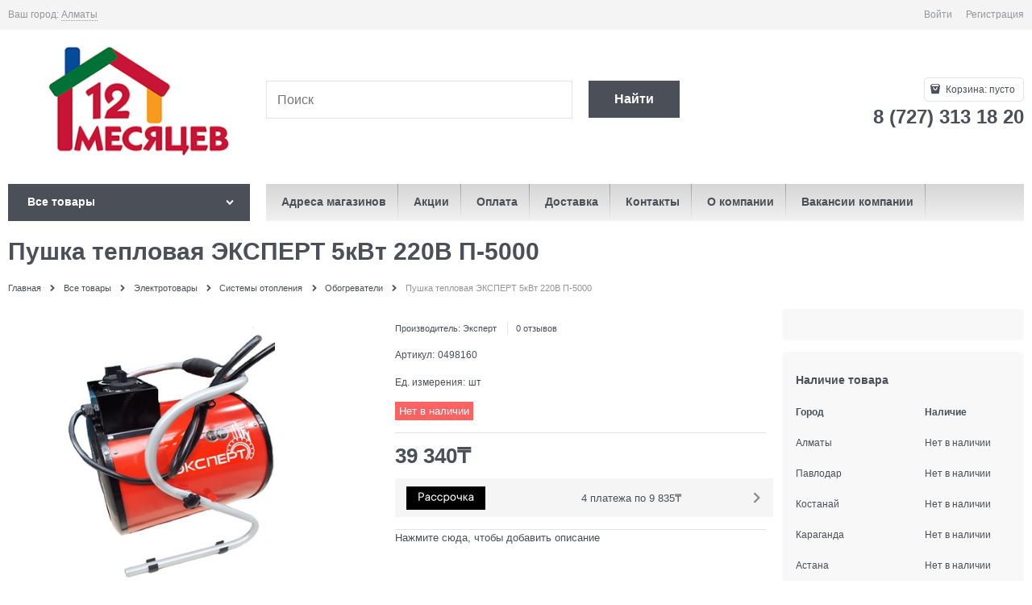

--- FILE ---
content_type: text/html; charset=utf-8
request_url: https://12.kz/products/0498160
body_size: 34065
content:

<!DOCTYPE html>
<html data-ng-strict-di data-ng-app="app" data-ng-controller="ProductCtrl as product" >
<head>
    <meta charset="utf-8">
    <meta name="generator" content="AdVantShop.NET">
    <meta name="advid" content="aa9fb2c9">
    <meta name="format-detection" content="telePhone=no">
    <title>Купить Пушка тепловая ЭКСПЕРТ 5кВт 220В П-5000 в Алматы - низкие цены, гипермаркет 12 Месяцев - строительный гипермаркет</title>
    <base href="https://12.kz/" />
    <meta name="Description" content="В продаже Пушка тепловая ЭКСПЕРТ 5кВт 220В П-5000 от производителя ✓ Эксперт по цене ➨ 39 340₸ Артикул товара 0498160, характеристики и ★ отзывы на сайте. Доставка по Казахстану от 1 дня на дом. Заказать в интернет-магазине и по телефону ☎ 8 (727) 313 18 20, ежедневно с 9:00 до 22:00. Самовывоз в Алматы, Астане, Караганде, Павлодаре, Костанае, Усть-Каменогорске  " />
    <meta name="Keywords" content="Самовывоз в Алматы, Доставка в Астану, Шымкент, Актобе, Караганду, Тараз, Павлодар" />
    
    <link rel="canonical" href="https://12.kz/products/0498160" />
    



<script type="text/javascript" src="/combine/_head.js?r=0987F6D1FE5D019247FF4DE32E6D29D6"></script>


<style>.ng-cloak,.x-ng-cloak,.ng-hide:not(.ng-hide-animate){display:none !important}form{display:block}</style>




<meta property="og:site_name" content="12 Месяцев - строительный гипермаркет" />
<meta property="og:title" content="Купить Пушка тепловая ЭКСПЕРТ 5кВт 220В П-5000 в Алматы - низкие цены, гипермаркет 12 Месяцев - строительный гипермаркет" />
<meta property="og:url" content="https://12.kz/products/0498160" />
<meta property="og:description" content="В продаже Пушка тепловая ЭКСПЕРТ 5кВт 220В П-5000 от производителя ✓ Эксперт по цене ➨ 39 340₸ Артикул товара 0498160, характеристики и ★ отзывы на сайте. Доставка по Казахстану от 1 дня на дом. Заказать в интернет-магазине и по телефону ☎ 8 (727) 313 18 20, ежедневно с 9:00 до 22:00. Самовывоз в Алматы, Астане, Караганде, Павлодаре, Костанае, Усть-Каменогорске  " />
<meta property="og:type" content="product" />
<meta property="og:image" content="https://12.kz/pictures/product/middle/61948_middle.jpg" />

<link rel="stylesheet" type="text/css" href="/combine/main.css?r=1724329E8085002903E6257463E3540E" />



    <link rel="shortcut icon" type="image/png" href="https://12.kz/pictures/favicon_20241211132643.png" />

    <script>
        window.v = '530227999';
    </script>
    <link rel="manifest" href="manifest.json">
    





<link rel="stylesheet" type="text/css" href="/combine/all.css?r=92DF7EDDDB2BD486F043A3138D2ABA38" />
<script type="text/javascript" src="/combine/all.js?r=F7E60F72FD996B3B63A4A213F4CC4081"></script>





<div class="mobile-layout" data-ng-controller="mobileOverlapCtrl as mOverlap">
    <div class="mobile-layout__wrapper">
        <div class="mobile-layout__logo">
                <img src="https://12.kz/pictures/logo_20241205160040.png" alt="Логотип DIY гипермаркета 12 Месяцев"/>
        </div>
        <div class="mobile-layout__instruction">
            Перейти на мобильную версию сайта
        </div>
        <a href="/products/0498160?forcedMobile=true" class="btn btn-big btn-buy mobile-layout__button" rel="nofollow">Да, перейти</a>
        <a href="/products/0498160" class="btn btn-big btn-buy mobile-layout__button" data-ng-click="mOverlap.stayOnDesktop()" rel="nofollow">Остаться на основной версии</a>
        <div class="mobile-layout__footer">
            <div class="copyright-block">
</div>

        </div>
    </div>
</div>

</head>
<body class="cs-t-1 text-floating toolbar-bottom-enabled">
    <input type="password" name="disablingChromeAutoFill" autocomplete="new-password" hidden />
    <input name="__RequestVerificationToken" type="hidden" value="YrVjzIJuboBqkxgLeC3Hnra40GpjHrJOm-d7p74D7Sqync6VD09jwY1Vjw84LFwAmwlLhZDnsh0rMSuWyhwjABDuIGI1" />
    <script>dataLayer = [{'pageType' : 'product', 'clientType' : 'guest', 'catCurrentId' : '6147', 'catCurrentName' : 'Обогреватели', 'prodId' : '0498160','prodName' : 'Пушка тепловая ЭКСПЕРТ 5кВт 220В П-5000', 'prodValue' : '39340', }];</script>
<!-- Google Tag Manager -->
<noscript><iframe src="//www.googletagmanager.com/ns.html?id=GTM-NCKRQBH"
height="0" width="0" style="display:none;visibility:hidden"></iframe></noscript>
<script>(function(w,d,s,l,i){w[l]=w[l]||[];w[l].push({'gtm.start':
new Date().getTime(),event:'gtm.js'});var f=d.getElementsByTagName(s)[0],
j=d.createElement(s),dl=l!='dataLayer'?'&l='+l:'';j.async=true;j.src=
'//www.googletagmanager.com/gtm.js?id='+i+dl;f.parentNode.insertBefore(j,f);
})(window,document,'script','dataLayer','GTM-NCKRQBH');</script>
<!-- End Google Tag Manager -->
    <div hidden></div>
    <script type="text/javascript">
 (function(i,s,o,g,r,a,m){i['GoogleAnalyticsObject']=r;i[r]=i[r]||function(){ (i[r].q=i[r].q||[]).push(arguments)},i[r].l=1*new Date();a=s.createElement(o), m=s.getElementsByTagName(o)[0];a.async=1;a.src=g;m.parentNode.insertBefore(a,m) })(window,document,'script','//www.google-analytics.com/analytics.js','ga'); 
ga('create', 'UA-138508790', 'auto'); 
ga('require', 'displayfeatures');
ga('set', '&uid', 'f56728b8-0d7d-49e8-a7f5-90654b48d3a4');
ga('send', 'pageview'); 
/* Accurate bounce rate by time */ 
if (!document.referrer ||  document.referrer.split('/')[2].indexOf(location.hostname) != 0) 
setTimeout(function() 
        { 
            ga('send', 'event', 'New visitor', location.pathname); 
        }, 15000); 
</script> 

    
<div style='display:none !important;'><!-- Yandex.Metrika counter -->
<script async defer type="text/javascript" >
   (function(m,e,t,r,i,k,a){m[i]=m[i]||function(){(m[i].a=m[i].a||[]).push(arguments)};
   m[i].l=1*new Date();k=e.createElement(t),a=e.getElementsByTagName(t)[0],k.defer=1,k.src=r,a.parentNode.insertBefore(k,a)})
   (window, document, "script", "https://mc.yandex.ru/metrika/tag.js", "ym");

   ym(53322400, "init", {
        clickmap:true,
        trackLinks:true,
        accurateTrackBounce:true,
        webvisor:true,
        ecommerce:"dataLayerm"
   });
</script>
<noscript><div><img src="https://mc.yandex.ru/watch/53322400" style="position:absolute; left:-9999px;" alt="" /></div></noscript>
<!-- /Yandex.Metrika counter --></div>
<script type="text/javascript" src="modules/yametrika/content/scripts/tracking.js?v=1" async></script>
<div class='yacounterid' data-counterId='53322400'></div>
<div style='display:none!important;' data-yametrika-datacnt='dataLayerm'></div>
<script> window.dataLayerm = window.dataLayerm || []; </script>
 
    <div class="stretch-container">
        <header class="site-head">
            

<!--noindex-->
<div class="toolbar-top">
    <div class="container container-fluid">
        <aside class="row between-xs">
                <div class="toolbar-top-item" data-popover-control data-popover-id="zonePopover" data-popover-trigger="null" data-popover-trigger-hide="null">
                    <span class="cs-t-3">Ваш город:</span>
                    <a class="link-dotted-invert" href="" data-zone-dialog-trigger>
                        <span data-zone-current data-ng-bind="zone.City" data-start-val="{City: 'Алматы'}">Алматы</span>
                    </a>
                </div>
                                    <div class="toolbar-top-item">
                                    <a class="cs-l-3 toolbar-top-link-alt" href="https://12.kz/login">Войти</a>
                    <a class="cs-l-3 toolbar-top-link-alt" href="https://12.kz/registration">Регистрация</a>
                                            </div>
        </aside>
    </div>
</div>
<!--/noindex-->
            
            <div class="container container-fluid site-head-inner">
    <div class="row middle-xs">
        <div class="col-xs-3 site-head-logo-block site-head-logo">
            
        <a href="https://12.kz/" class="site-head-logo-link">
            <img id="logo" src="https://12.kz/pictures/logo_20241205160040.png" alt="Логотип DIY гипермаркета 12 Месяцев"  class="site-head-logo-picture" />
        </a>








        </div>
        <div class="col-xs-5 site-head-menu-col">
            
            
<!--noindex-->
<div class=" search-block-topmenu">
    <form name="searchHeaderForm" class="row site-head-search-form" novalidate="novalidate" data-ng-controller="SearchBlockCtrl as searchBlock" data-ng-init="searchBlock.url='/search'">
        <div class="col-xs-9 site-head-search-input-wrap" data-ng-init="searchBlock.form = searchHeaderForm">
            <div class="site-head-site-head-search"
                 data-autocompleter
                 data-field="Name"
                 data-link-all="search"
                 data-apply-fn="searchBlock.aSubmut(value, obj)"
                 data-template-path="scripts/_common/autocompleter/templates/categoriesProducts.html"
                 data-request-url="search/autocomplete">
                <input class="input-big site-head-search-input"
                       data-autocompleter-input
                       type="search"
                       autocomplete="off"
                       placeholder="Поиск"
                       name="q"
                       data-default-button="#searchHeaderSubmit"
                       data-ng-model="searchBlock.search" />
            </div>
        </div>
        <div class="col-xs-3 site-head-search-btn-wrap">
            <div class="site-head-search-col">
                <a href="" class="btn btn-submit btn-big btn-expander site-head-search-btn" id="searchHeaderSubmit" data-ng-click="searchBlock.submit(searchBlock.search, false)">
                    <span class="icon-search-block icon-search-before cs-t-1"></span>
                    <span class="site-head-search-btn-text">Найти</span>
                </a>
            </div>
        </div>
    </form>
</div>
<!--/noindex-->            
        </div>
        <div class="col-xs site-head-phone-col">
            
            <div class="site-head-cart">
    
    <div class="cart-mini" data-cart-mini>
        <a data-cart-mini-trigger href="/cart" class="cs-l-2 cs-bg-9 cart-mini-main-link icon-bag-before">
            Корзина: <span data-cart-count data-type="count" data-ng-bind-html="cartCount.getValue()"> пусто</span>
        </a>
        <div data-cart-mini-list data-cart-data="cartMini.cartData"></div>
    </div>
</div>

            
            <div class="cs-t-1 site-head-phone" data-zone-current data-ng-bind-html="zone.Phone" data-start-val="{Phone: '8 (727) 313 18 20'}">8 (727) 313 18 20</div>
            
        </div>
    </div>
</div>

        </header>
        <main class="stretch-middle site-body">
            <div class="container container-fluid site-body-inner js-site-body-inner cs-bg-7">
                
    <div class="row rel big-z menu-block">
        <div class="col-xs-3 col-p-v site-body-aside">
            
<nav class="menu-dropdown menu-dropdown-modern  menu-dropdown-compact" data-root-menu>
    <!--''||.icon-down-open-after-abs-->
        <a class="menu-dropdown-root cs-bg-2 icon-down-open-after-abs" href="https://12.kz/catalog">
            <span class="menu-dropdown-root-text">Все товары</span>
        </a>
            <div class="menu-dropdown-list cs-br-1" data-submenu-container="{'type': 'modern'}">
                <div class="menu-dropdown-item cs-br-1 submenu-modern parent" data-submenu-parent>
                        <div class="menu-dropdown-sub ng-hide" data-submenu data-ng-show="submenu.isSubmenuVisible">
                            <div class="menu-dropdown-sub-inner cs-bg-7">
                                <div class="menu-dropdown-sub-columns">
                                    <div class="menu-dropdown-sub-columns-item">

                                                <div class="menu-dropdown-sub-block" data-submenu-parent>
                                                    <div class="menu-dropdown-sub-category-name" >
                                                        <a href="https://12.kz/categories/rulonnye-oboi" class="menu-dropdown-sub-category-link">
                                                            <span class="menu-dropdown-sub-category-text">
                                                                Рулонные обои
                                                            </span>
                                                                <span class="menu-cat-count cs-t-1">(23023)</span>
                                                        </a>
                                                    </div>
                                                    <div class="menu-dropdown-sub-childs" data-submenu data-ng-show="submenu.isSubmenuVisible">
                                                            <div class="menu-dropdown-sub-category">
                                                                <a href="https://12.kz/categories/oboi-vinilovye-na-flizelinovoi-osnove" class="menu-dropdown-sub-link">
                                                                    <span class="menu-dropdown-sub-category-text">
                                                                        Обои виниловые на флизелиновой основе
                                                                    </span>
                                                                        <span class="menu-cat-count cs-t-1">(8367)</span>
                                                                </a>
                                                            </div>
                                                            <div class="menu-dropdown-sub-category">
                                                                <a href="https://12.kz/categories/oboi-vinilovye-na-bumazhnoi-osnove" class="menu-dropdown-sub-link">
                                                                    <span class="menu-dropdown-sub-category-text">
                                                                        Обои виниловые на бумажной основе
                                                                    </span>
                                                                        <span class="menu-cat-count cs-t-1">(979)</span>
                                                                </a>
                                                            </div>
                                                            <div class="menu-dropdown-sub-category">
                                                                <a href="https://12.kz/categories/oboi-pod-pokrasku" class="menu-dropdown-sub-link">
                                                                    <span class="menu-dropdown-sub-category-text">
                                                                        Обои под покраску
                                                                    </span>
                                                                        <span class="menu-cat-count cs-t-1">(90)</span>
                                                                </a>
                                                            </div>
                                                            <div class="menu-dropdown-sub-category">
                                                                <a href="https://12.kz/categories/samokleyaschayasya-plenka" class="menu-dropdown-sub-link">
                                                                    <span class="menu-dropdown-sub-category-text">
                                                                        Самоклеющаяся плёнка
                                                                    </span>
                                                                        <span class="menu-cat-count cs-t-1">(196)</span>
                                                                </a>
                                                            </div>
                                                            <div class="menu-dropdown-sub-category">
                                                                <a href="https://12.kz/categories/steklooboi" class="menu-dropdown-sub-link">
                                                                    <span class="menu-dropdown-sub-category-text">
                                                                        Стеклообои
                                                                    </span>
                                                                        <span class="menu-cat-count cs-t-1">(76)</span>
                                                                </a>
                                                            </div>
                                                    </div>
                                                </div>
                                                <div class="menu-dropdown-sub-block" data-submenu-parent>
                                                    <div class="menu-dropdown-sub-category-name" >
                                                        <a href="https://12.kz/categories/zhidkie" class="menu-dropdown-sub-category-link">
                                                            <span class="menu-dropdown-sub-category-text">
                                                                Жидкие обои
                                                            </span>
                                                                <span class="menu-cat-count cs-t-1">(198)</span>
                                                        </a>
                                                    </div>
                                                    <div class="menu-dropdown-sub-childs" data-submenu data-ng-show="submenu.isSubmenuVisible">
                                                            <div class="menu-dropdown-sub-category">
                                                                <a href="https://12.kz/categories/dekorativnye-oboi" class="menu-dropdown-sub-link">
                                                                    <span class="menu-dropdown-sub-category-text">
                                                                        Декоративные обои
                                                                    </span>
                                                                        <span class="menu-cat-count cs-t-1">(68)</span>
                                                                </a>
                                                            </div>
                                                            <div class="menu-dropdown-sub-category">
                                                                <a href="https://12.kz/categories/blesk-dlya-dekorativnykh-oboev" class="menu-dropdown-sub-link">
                                                                    <span class="menu-dropdown-sub-category-text">
                                                                        Блеск для декоративных обоев
                                                                    </span>
                                                                        <span class="menu-cat-count cs-t-1">(35)</span>
                                                                </a>
                                                            </div>
                                                    </div>
                                                </div>
                                                <div class="menu-dropdown-sub-block" data-submenu-parent>
                                                    <div class="menu-dropdown-sub-category-name" >
                                                        <a href="https://12.kz/categories/skidki-na-oboi" class="menu-dropdown-sub-category-link">
                                                            <span class="menu-dropdown-sub-category-text">
                                                                Обои новинки
                                                            </span>
                                                                <span class="menu-cat-count cs-t-1">(505)</span>
                                                        </a>
                                                    </div>
                                                    <div class="menu-dropdown-sub-childs" data-submenu data-ng-show="submenu.isSubmenuVisible">
                                                            <div class="menu-dropdown-sub-category">
                                                                <a href="https://12.kz/categories/novinki-na-flizelinovoi-osnove" class="menu-dropdown-sub-link">
                                                                    <span class="menu-dropdown-sub-category-text">
                                                                        Новинки на флизелиновой основе
                                                                    </span>
                                                                        <span class="menu-cat-count cs-t-1">(140)</span>
                                                                </a>
                                                            </div>
                                                            <div class="menu-dropdown-sub-category">
                                                                <a href="https://12.kz/categories/novinki-na-bumazhnoi-osnove" class="menu-dropdown-sub-link">
                                                                    <span class="menu-dropdown-sub-category-text">
                                                                        Новинки на бумажной основе
                                                                    </span>
                                                                        <span class="menu-cat-count cs-t-1">(65)</span>
                                                                </a>
                                                            </div>
                                                    </div>
                                                </div>
                                    </div>
                                    
                                </div>
                            </div>
                        </div>
                    <div class="menu-dropdown-link-wrap cs-bg-i-7 icon-right-open-after-abs"
                         
                         >

                        <a class="menu-dropdown-link" href="https://12.kz/categories/oboi" >
                                <span class="menu-dropdown-icon"><img height="30" width="30" class="menu-dropdown-icon-img" src="https://12.kz/pictures/category/icon/32576.png" alt="Обои" /></span>
                            <span class="menu-dropdown-link-text text-floating">
                                Обои
                                    <span class="menu-cat-count cs-t-1">(35750)</span>
                            </span>
                        </a>
                    </div>
                </div>
                <div class="menu-dropdown-item cs-br-1 submenu-modern parent" data-submenu-parent>
                        <div class="menu-dropdown-sub ng-hide" data-submenu data-ng-show="submenu.isSubmenuVisible">
                            <div class="menu-dropdown-sub-inner cs-bg-7">
                                <div class="menu-dropdown-sub-columns">
                                    <div class="menu-dropdown-sub-columns-item">

                                                <div class="menu-dropdown-sub-block" data-submenu-parent>
                                                    <div class="menu-dropdown-sub-category-name" >
                                                        <a href="https://12.kz/categories/dekorativnye-kraski" class="menu-dropdown-sub-category-link">
                                                            <span class="menu-dropdown-sub-category-text">
                                                                Краски
                                                            </span>
                                                                <span class="menu-cat-count cs-t-1">(3445)</span>
                                                        </a>
                                                    </div>
                                                    <div class="menu-dropdown-sub-childs" data-submenu data-ng-show="submenu.isSubmenuVisible">
                                                            <div class="menu-dropdown-sub-category">
                                                                <a href="https://12.kz/categories/kraski-dlya-vnutrennikh-rabot" class="menu-dropdown-sub-link">
                                                                    <span class="menu-dropdown-sub-category-text">
                                                                        Краски для внутренних работ
                                                                    </span>
                                                                        <span class="menu-cat-count cs-t-1">(609)</span>
                                                                </a>
                                                            </div>
                                                            <div class="menu-dropdown-sub-category">
                                                                <a href="https://12.kz/categories/vodoemulsii" class="menu-dropdown-sub-link">
                                                                    <span class="menu-dropdown-sub-category-text">
                                                                        Водоэмульсии
                                                                    </span>
                                                                        <span class="menu-cat-count cs-t-1">(511)</span>
                                                                </a>
                                                            </div>
                                                            <div class="menu-dropdown-sub-category">
                                                                <a href="https://12.kz/categories/emali" class="menu-dropdown-sub-link">
                                                                    <span class="menu-dropdown-sub-category-text">
                                                                        Эмали
                                                                    </span>
                                                                        <span class="menu-cat-count cs-t-1">(1261)</span>
                                                                </a>
                                                            </div>
                                                            <div class="menu-dropdown-sub-category">
                                                                <a href="https://12.kz/categories/aerozolnye-kraski" class="menu-dropdown-sub-link">
                                                                    <span class="menu-dropdown-sub-category-text">
                                                                        Аэрозольные краски
                                                                    </span>
                                                                        <span class="menu-cat-count cs-t-1">(167)</span>
                                                                </a>
                                                            </div>
                                                            <div class="menu-dropdown-sub-category">
                                                                <a href="https://12.kz/categories/kraski-dlya-naruzhnykh-rabot" class="menu-dropdown-sub-link">
                                                                    <span class="menu-dropdown-sub-category-text">
                                                                        Краски для наружных работ
                                                                    </span>
                                                                        <span class="menu-cat-count cs-t-1">(60)</span>
                                                                </a>
                                                            </div>
                                                            <div class="menu-dropdown-sub-category">
                                                                <a href="https://12.kz/categories/laki" class="menu-dropdown-sub-link">
                                                                    <span class="menu-dropdown-sub-category-text">
                                                                        Лаки
                                                                    </span>
                                                                        <span class="menu-cat-count cs-t-1">(285)</span>
                                                                </a>
                                                            </div>
                                                            <div class="menu-dropdown-sub-category">
                                                                <a href="https://12.kz/categories/koloranty" class="menu-dropdown-sub-link">
                                                                    <span class="menu-dropdown-sub-category-text">
                                                                        Колоранты
                                                                    </span>
                                                                        <span class="menu-cat-count cs-t-1">(130)</span>
                                                                </a>
                                                            </div>
                                                    </div>
                                                </div>
                                                <div class="menu-dropdown-sub-block" data-submenu-parent>
                                                    <div class="menu-dropdown-sub-category-name" >
                                                        <a href="https://12.kz/categories/klei" class="menu-dropdown-sub-category-link">
                                                            <span class="menu-dropdown-sub-category-text">
                                                                Клей
                                                            </span>
                                                                <span class="menu-cat-count cs-t-1">(604)</span>
                                                        </a>
                                                    </div>
                                                    <div class="menu-dropdown-sub-childs" data-submenu data-ng-show="submenu.isSubmenuVisible">
                                                            <div class="menu-dropdown-sub-category">
                                                                <a href="https://12.kz/categories/zhidkie-gvozdi" class="menu-dropdown-sub-link">
                                                                    <span class="menu-dropdown-sub-category-text">
                                                                        Жидкие гвозди
                                                                    </span>
                                                                        <span class="menu-cat-count cs-t-1">(34)</span>
                                                                </a>
                                                            </div>
                                                            <div class="menu-dropdown-sub-category">
                                                                <a href="https://12.kz/categories/super-klei" class="menu-dropdown-sub-link">
                                                                    <span class="menu-dropdown-sub-category-text">
                                                                        Супер клеи
                                                                    </span>
                                                                        <span class="menu-cat-count cs-t-1">(162)</span>
                                                                </a>
                                                            </div>
                                                    </div>
                                                </div>
                                                <div class="menu-dropdown-sub-block" data-submenu-parent>
                                                    <div class="menu-dropdown-sub-category-name" >
                                                        <a href="https://12.kz/categories/propitki" class="menu-dropdown-sub-category-link">
                                                            <span class="menu-dropdown-sub-category-text">
                                                                Покрытия для дерева
                                                            </span>
                                                                <span class="menu-cat-count cs-t-1">(251)</span>
                                                        </a>
                                                    </div>
                                                    <div class="menu-dropdown-sub-childs" data-submenu data-ng-show="submenu.isSubmenuVisible">
                                                            <div class="menu-dropdown-sub-category">
                                                                <a href="https://12.kz/categories/propitki-dlya-dereva" class="menu-dropdown-sub-link">
                                                                    <span class="menu-dropdown-sub-category-text">
                                                                        Пропитки для дерева
                                                                    </span>
                                                                        <span class="menu-cat-count cs-t-1">(22)</span>
                                                                </a>
                                                            </div>
                                                            <div class="menu-dropdown-sub-category">
                                                                <a href="https://12.kz/categories/antiseptiki-1" class="menu-dropdown-sub-link">
                                                                    <span class="menu-dropdown-sub-category-text">
                                                                        Антисептики
                                                                    </span>
                                                                        <span class="menu-cat-count cs-t-1">(11)</span>
                                                                </a>
                                                            </div>
                                                            <div class="menu-dropdown-sub-category">
                                                                <a href="https://12.kz/categories/morilki" class="menu-dropdown-sub-link">
                                                                    <span class="menu-dropdown-sub-category-text">
                                                                        Морилки
                                                                    </span>
                                                                        <span class="menu-cat-count cs-t-1">(34)</span>
                                                                </a>
                                                            </div>
                                                    </div>
                                                </div>
                                                <div class="menu-dropdown-sub-block" data-submenu-parent>
                                                    <div class="menu-dropdown-sub-category-name" >
                                                        <a href="https://12.kz/categories/penosilikony" class="menu-dropdown-sub-category-link">
                                                            <span class="menu-dropdown-sub-category-text">
                                                                Пеносиликоны
                                                            </span>
                                                                <span class="menu-cat-count cs-t-1">(277)</span>
                                                        </a>
                                                    </div>
                                                    <div class="menu-dropdown-sub-childs" data-submenu data-ng-show="submenu.isSubmenuVisible">
                                                            <div class="menu-dropdown-sub-category">
                                                                <a href="https://12.kz/categories/germetik" class="menu-dropdown-sub-link">
                                                                    <span class="menu-dropdown-sub-category-text">
                                                                        Герметик
                                                                    </span>
                                                                        <span class="menu-cat-count cs-t-1">(183)</span>
                                                                </a>
                                                            </div>
                                                            <div class="menu-dropdown-sub-category">
                                                                <a href="https://12.kz/categories/pena-montazhny" class="menu-dropdown-sub-link">
                                                                    <span class="menu-dropdown-sub-category-text">
                                                                        Пена монтажная
                                                                    </span>
                                                                        <span class="menu-cat-count cs-t-1">(94)</span>
                                                                </a>
                                                            </div>
                                                    </div>
                                                </div>
                                                <br />
                                                <div class="menu-dropdown-sub-block" data-submenu-parent>
                                                    <div class="menu-dropdown-sub-category-name" >
                                                        <a href="https://12.kz/categories/malyarnye-instrusenty" class="menu-dropdown-sub-category-link">
                                                            <span class="menu-dropdown-sub-category-text">
                                                                Малярные инструменты
                                                            </span>
                                                                <span class="menu-cat-count cs-t-1">(1168)</span>
                                                        </a>
                                                    </div>
                                                    <div class="menu-dropdown-sub-childs" data-submenu data-ng-show="submenu.isSubmenuVisible">
                                                            <div class="menu-dropdown-sub-category">
                                                                <a href="https://12.kz/categories/valiki" class="menu-dropdown-sub-link">
                                                                    <span class="menu-dropdown-sub-category-text">
                                                                        Валики
                                                                    </span>
                                                                        <span class="menu-cat-count cs-t-1">(351)</span>
                                                                </a>
                                                            </div>
                                                            <div class="menu-dropdown-sub-category">
                                                                <a href="https://12.kz/categories/shpateli" class="menu-dropdown-sub-link">
                                                                    <span class="menu-dropdown-sub-category-text">
                                                                        Шпатели
                                                                    </span>
                                                                        <span class="menu-cat-count cs-t-1">(191)</span>
                                                                </a>
                                                            </div>
                                                            <div class="menu-dropdown-sub-category">
                                                                <a href="https://12.kz/categories/instrumenty-dlya-dekorirovaniya" class="menu-dropdown-sub-link">
                                                                    <span class="menu-dropdown-sub-category-text">
                                                                        Инструменты для декорирования
                                                                    </span>
                                                                        <span class="menu-cat-count cs-t-1">(44)</span>
                                                                </a>
                                                            </div>
                                                            <div class="menu-dropdown-sub-category">
                                                                <a href="https://12.kz/categories/vannochki-emkosti-dlya-kraski" class="menu-dropdown-sub-link">
                                                                    <span class="menu-dropdown-sub-category-text">
                                                                        Ванночки, ёмкости для краски
                                                                    </span>
                                                                        <span class="menu-cat-count cs-t-1">(48)</span>
                                                                </a>
                                                            </div>
                                                            <div class="menu-dropdown-sub-category">
                                                                <a href="https://12.kz/categories/kisti" class="menu-dropdown-sub-link">
                                                                    <span class="menu-dropdown-sub-category-text">
                                                                        Кисти
                                                                    </span>
                                                                        <span class="menu-cat-count cs-t-1">(332)</span>
                                                                </a>
                                                            </div>
                                                            <div class="menu-dropdown-sub-category">
                                                                <a href="https://12.kz/categories/skotchi-lenty" class="menu-dropdown-sub-link">
                                                                    <span class="menu-dropdown-sub-category-text">
                                                                        Скотчи, ленты
                                                                    </span>
                                                                        <span class="menu-cat-count cs-t-1">(116)</span>
                                                                </a>
                                                            </div>
                                                            <div class="menu-dropdown-sub-category">
                                                                <a href="https://12.kz/categories/roliki" class="menu-dropdown-sub-link">
                                                                    <span class="menu-dropdown-sub-category-text">
                                                                        Ролики
                                                                    </span>
                                                                        <span class="menu-cat-count cs-t-1">(36)</span>
                                                                </a>
                                                            </div>
                                                    </div>
                                                </div>
                                                <div class="menu-dropdown-sub-block" data-submenu-parent>
                                                    <div class="menu-dropdown-sub-category-name" >
                                                        <a href="https://12.kz/categories/podgotovka-poverkhnosti-k-pokraske-i-shtukaturke" class="menu-dropdown-sub-category-link">
                                                            <span class="menu-dropdown-sub-category-text">
                                                                Подготовка поверхности к покраске и штукатурке
                                                            </span>
                                                                <span class="menu-cat-count cs-t-1">(413)</span>
                                                        </a>
                                                    </div>
                                                    <div class="menu-dropdown-sub-childs" data-submenu data-ng-show="submenu.isSubmenuVisible">
                                                            <div class="menu-dropdown-sub-category">
                                                                <a href="https://12.kz/categories/gruntovki" class="menu-dropdown-sub-link">
                                                                    <span class="menu-dropdown-sub-category-text">
                                                                        Грунтовки
                                                                    </span>
                                                                        <span class="menu-cat-count cs-t-1">(287)</span>
                                                                </a>
                                                            </div>
                                                            <div class="menu-dropdown-sub-category">
                                                                <a href="https://12.kz/categories/rastvoritel" class="menu-dropdown-sub-link">
                                                                    <span class="menu-dropdown-sub-category-text">
                                                                        Растворители, разбавители
                                                                    </span>
                                                                        <span class="menu-cat-count cs-t-1">(53)</span>
                                                                </a>
                                                            </div>
                                                            <div class="menu-dropdown-sub-category">
                                                                <a href="https://12.kz/categories/ochistiteli-montazhnye" class="menu-dropdown-sub-link">
                                                                    <span class="menu-dropdown-sub-category-text">
                                                                        Очиститель монтажной пены
                                                                    </span>
                                                                        <span class="menu-cat-count cs-t-1">(15)</span>
                                                                </a>
                                                            </div>
                                                    </div>
                                                </div>
                                    </div>
                                    
                                </div>
                            </div>
                        </div>
                    <div class="menu-dropdown-link-wrap cs-bg-i-7 icon-right-open-after-abs"
                         
                         >

                        <a class="menu-dropdown-link" href="https://12.kz/categories/lakokrasochnye-materialy" >
                                <span class="menu-dropdown-icon"><img height="30" width="30" class="menu-dropdown-icon-img" src="https://12.kz/pictures/category/icon/32559.png" alt="Лаки, краски, клей" /></span>
                            <span class="menu-dropdown-link-text text-floating">
                                Лаки, краски, клей
                                    <span class="menu-cat-count cs-t-1">(6383)</span>
                            </span>
                        </a>
                    </div>
                </div>
                <div class="menu-dropdown-item cs-br-1 submenu-modern parent" data-submenu-parent>
                        <div class="menu-dropdown-sub ng-hide" data-submenu data-ng-show="submenu.isSubmenuVisible">
                            <div class="menu-dropdown-sub-inner cs-bg-7">
                                <div class="menu-dropdown-sub-columns">
                                    <div class="menu-dropdown-sub-columns-item">

                                                <div class="menu-dropdown-sub-block" data-submenu-parent>
                                                    <div class="menu-dropdown-sub-category-name" >
                                                        <a href="https://12.kz/categories/vanny" class="menu-dropdown-sub-category-link">
                                                            <span class="menu-dropdown-sub-category-text">
                                                                Ванны
                                                            </span>
                                                                <span class="menu-cat-count cs-t-1">(440)</span>
                                                        </a>
                                                    </div>
                                                    <div class="menu-dropdown-sub-childs" data-submenu data-ng-show="submenu.isSubmenuVisible">
                                                            <div class="menu-dropdown-sub-category">
                                                                <a href="https://12.kz/categories/pristennye" class="menu-dropdown-sub-link">
                                                                    <span class="menu-dropdown-sub-category-text">
                                                                        Ванны пристенные
                                                                    </span>
                                                                        <span class="menu-cat-count cs-t-1">(61)</span>
                                                                </a>
                                                            </div>
                                                            <div class="menu-dropdown-sub-category">
                                                                <a href="https://12.kz/categories/vanny-otdelnostoyaschie" class="menu-dropdown-sub-link">
                                                                    <span class="menu-dropdown-sub-category-text">
                                                                        Ванны отдельностоящие
                                                                    </span>
                                                                        <span class="menu-cat-count cs-t-1">(1)</span>
                                                                </a>
                                                            </div>
                                                            <div class="menu-dropdown-sub-category">
                                                                <a href="https://12.kz/categories/ekrany" class="menu-dropdown-sub-link">
                                                                    <span class="menu-dropdown-sub-category-text">
                                                                        Экраны
                                                                    </span>
                                                                        <span class="menu-cat-count cs-t-1">(32)</span>
                                                                </a>
                                                            </div>
                                                            <div class="menu-dropdown-sub-category">
                                                                <a href="https://12.kz/categories/komplektuiuschie-dlya-vann" class="menu-dropdown-sub-link">
                                                                    <span class="menu-dropdown-sub-category-text">
                                                                        Комплектующие для ванн
                                                                    </span>
                                                                        <span class="menu-cat-count cs-t-1">(130)</span>
                                                                </a>
                                                            </div>
                                                    </div>
                                                </div>
                                                <div class="menu-dropdown-sub-block" data-submenu-parent>
                                                    <div class="menu-dropdown-sub-category-name" >
                                                        <a href="https://12.kz/categories/dushevye-sistemy" class="menu-dropdown-sub-category-link">
                                                            <span class="menu-dropdown-sub-category-text">
                                                                Душевые системы
                                                            </span>
                                                                <span class="menu-cat-count cs-t-1">(364)</span>
                                                        </a>
                                                    </div>
                                                    <div class="menu-dropdown-sub-childs" data-submenu data-ng-show="submenu.isSubmenuVisible">
                                                            <div class="menu-dropdown-sub-category">
                                                                <a href="https://12.kz/categories/garnitur-dlya-dusha-1" class="menu-dropdown-sub-link">
                                                                    <span class="menu-dropdown-sub-category-text">
                                                                        Душевой гарнитур
                                                                    </span>
                                                                        <span class="menu-cat-count cs-t-1">(114)</span>
                                                                </a>
                                                            </div>
                                                            <div class="menu-dropdown-sub-category">
                                                                <a href="https://12.kz/categories/stoika-dlya-dusha" class="menu-dropdown-sub-link">
                                                                    <span class="menu-dropdown-sub-category-text">
                                                                        Стойка  для душа
                                                                    </span>
                                                                        <span class="menu-cat-count cs-t-1">(7)</span>
                                                                </a>
                                                            </div>
                                                            <div class="menu-dropdown-sub-category">
                                                                <a href="https://12.kz/categories/gigienicheskie-dushi" class="menu-dropdown-sub-link">
                                                                    <span class="menu-dropdown-sub-category-text">
                                                                        Гигиенические души
                                                                    </span>
                                                                        <span class="menu-cat-count cs-t-1">(65)</span>
                                                                </a>
                                                            </div>
                                                    </div>
                                                </div>
                                                <div class="menu-dropdown-sub-block" data-submenu-parent>
                                                    <div class="menu-dropdown-sub-category-name" >
                                                        <a href="https://12.kz/categories/moiki-kukhonnye" class="menu-dropdown-sub-category-link">
                                                            <span class="menu-dropdown-sub-category-text">
                                                                Мойки кухонные
                                                            </span>
                                                                <span class="menu-cat-count cs-t-1">(330)</span>
                                                        </a>
                                                    </div>
                                                    <div class="menu-dropdown-sub-childs" data-submenu data-ng-show="submenu.isSubmenuVisible">
                                                            <div class="menu-dropdown-sub-category">
                                                                <a href="https://12.kz/categories/moiki-iz-kamnya" class="menu-dropdown-sub-link">
                                                                    <span class="menu-dropdown-sub-category-text">
                                                                        Мойки из камня
                                                                    </span>
                                                                        <span class="menu-cat-count cs-t-1">(70)</span>
                                                                </a>
                                                            </div>
                                                            <div class="menu-dropdown-sub-category">
                                                                <a href="https://12.kz/categories/moiki-iz-nerzhaveiuschei-stali" class="menu-dropdown-sub-link">
                                                                    <span class="menu-dropdown-sub-category-text">
                                                                        Мойки из нержавеющей стали
                                                                    </span>
                                                                        <span class="menu-cat-count cs-t-1">(33)</span>
                                                                </a>
                                                            </div>
                                                    </div>
                                                </div>
                                                <div class="menu-dropdown-sub-block" data-submenu-parent>
                                                    <div class="menu-dropdown-sub-category-name" >
                                                        <a href="https://12.kz/categories/dushevye-kabiny" class="menu-dropdown-sub-category-link">
                                                            <span class="menu-dropdown-sub-category-text">
                                                                Душевые кабины
                                                            </span>
                                                                <span class="menu-cat-count cs-t-1">(325)</span>
                                                        </a>
                                                    </div>
                                                    <div class="menu-dropdown-sub-childs" data-submenu data-ng-show="submenu.isSubmenuVisible">
                                                            <div class="menu-dropdown-sub-category">
                                                                <a href="https://12.kz/categories/dushevaya-kabina-nizkii-poddon" class="menu-dropdown-sub-link">
                                                                    <span class="menu-dropdown-sub-category-text">
                                                                        Душевая кабина низкий поддон
                                                                    </span>
                                                                        <span class="menu-cat-count cs-t-1">(22)</span>
                                                                </a>
                                                            </div>
                                                            <div class="menu-dropdown-sub-category">
                                                                <a href="https://12.kz/categories/dushevaya-kabina-vysokii-poddon" class="menu-dropdown-sub-link">
                                                                    <span class="menu-dropdown-sub-category-text">
                                                                        Душевая кабина высокий поддон
                                                                    </span>
                                                                        <span class="menu-cat-count cs-t-1">(22)</span>
                                                                </a>
                                                            </div>
                                                            <div class="menu-dropdown-sub-category">
                                                                <a href="https://12.kz/categories/svetloe-matovoe-steklo" class="menu-dropdown-sub-link">
                                                                    <span class="menu-dropdown-sub-category-text">
                                                                        Светлое, матовое стекло
                                                                    </span>
                                                                        <span class="menu-cat-count cs-t-1">(15)</span>
                                                                </a>
                                                            </div>
                                                            <div class="menu-dropdown-sub-category">
                                                                <a href="https://12.kz/categories/tonirovannoe-steklo" class="menu-dropdown-sub-link">
                                                                    <span class="menu-dropdown-sub-category-text">
                                                                        Тонированное стекло
                                                                    </span>
                                                                        <span class="menu-cat-count cs-t-1">(14)</span>
                                                                </a>
                                                            </div>
                                                            <div class="menu-dropdown-sub-category">
                                                                <a href="https://12.kz/categories/uglovaya-dushevaya-kabina" class="menu-dropdown-sub-link">
                                                                    <span class="menu-dropdown-sub-category-text">
                                                                        Угловая душевая кабина
                                                                    </span>
                                                                        <span class="menu-cat-count cs-t-1">(18)</span>
                                                                </a>
                                                            </div>
                                                            <div class="menu-dropdown-sub-category">
                                                                <a href="https://12.kz/categories/dushevye-peregorodki" class="menu-dropdown-sub-link">
                                                                    <span class="menu-dropdown-sub-category-text">
                                                                        Душевые поддоны и перегородки
                                                                    </span>
                                                                        <span class="menu-cat-count cs-t-1">(96)</span>
                                                                </a>
                                                            </div>
                                                            <div class="menu-dropdown-sub-category">
                                                                <a href="https://12.kz/categories/trap-dlya-dusha" class="menu-dropdown-sub-link">
                                                                    <span class="menu-dropdown-sub-category-text">
                                                                        Трап для душа
                                                                    </span>
                                                                        <span class="menu-cat-count cs-t-1">(71)</span>
                                                                </a>
                                                            </div>
                                                    </div>
                                                </div>
                                                <br />
                                                <div class="menu-dropdown-sub-block" data-submenu-parent>
                                                    <div class="menu-dropdown-sub-category-name" >
                                                        <a href="https://12.kz/categories/rakoviny" class="menu-dropdown-sub-category-link">
                                                            <span class="menu-dropdown-sub-category-text">
                                                                Раковины
                                                            </span>
                                                                <span class="menu-cat-count cs-t-1">(602)</span>
                                                        </a>
                                                    </div>
                                                    <div class="menu-dropdown-sub-childs" data-submenu data-ng-show="submenu.isSubmenuVisible">
                                                            <div class="menu-dropdown-sub-category">
                                                                <a href="https://12.kz/categories/rakoviny-dlya-vannoi" class="menu-dropdown-sub-link">
                                                                    <span class="menu-dropdown-sub-category-text">
                                                                        Раковины для ванной
                                                                    </span>
                                                                        <span class="menu-cat-count cs-t-1">(98)</span>
                                                                </a>
                                                            </div>
                                                            <div class="menu-dropdown-sub-category">
                                                                <a href="https://12.kz/categories/rakovina-mebelnaya" class="menu-dropdown-sub-link">
                                                                    <span class="menu-dropdown-sub-category-text">
                                                                        Раковина мебельная
                                                                    </span>
                                                                        <span class="menu-cat-count cs-t-1">(105)</span>
                                                                </a>
                                                            </div>
                                                            <div class="menu-dropdown-sub-category">
                                                                <a href="https://12.kz/categories/pedestal" class="menu-dropdown-sub-link">
                                                                    <span class="menu-dropdown-sub-category-text">
                                                                        Пьедестал
                                                                    </span>
                                                                        <span class="menu-cat-count cs-t-1">(46)</span>
                                                                </a>
                                                            </div>
                                                    </div>
                                                </div>
                                                <div class="menu-dropdown-sub-block" data-submenu-parent>
                                                    <div class="menu-dropdown-sub-category-name" >
                                                        <a href="https://12.kz/categories/unitaz" class="menu-dropdown-sub-category-link">
                                                            <span class="menu-dropdown-sub-category-text">
                                                                Унитазы, биде
                                                            </span>
                                                                <span class="menu-cat-count cs-t-1">(839)</span>
                                                        </a>
                                                    </div>
                                                    <div class="menu-dropdown-sub-childs" data-submenu data-ng-show="submenu.isSubmenuVisible">
                                                            <div class="menu-dropdown-sub-category">
                                                                <a href="https://12.kz/categories/unitaz-kompakt-1" class="menu-dropdown-sub-link">
                                                                    <span class="menu-dropdown-sub-category-text">
                                                                        Унитаз-компакт
                                                                    </span>
                                                                        <span class="menu-cat-count cs-t-1">(179)</span>
                                                                </a>
                                                            </div>
                                                            <div class="menu-dropdown-sub-category">
                                                                <a href="https://12.kz/categories/installyatsii" class="menu-dropdown-sub-link">
                                                                    <span class="menu-dropdown-sub-category-text">
                                                                        Инсталляции
                                                                    </span>
                                                                        <span class="menu-cat-count cs-t-1">(136)</span>
                                                                </a>
                                                            </div>
                                                            <div class="menu-dropdown-sub-category">
                                                                <a href="https://12.kz/categories/podvesnye-unitazy" class="menu-dropdown-sub-link">
                                                                    <span class="menu-dropdown-sub-category-text">
                                                                        Подвесные унитазы
                                                                    </span>
                                                                        <span class="menu-cat-count cs-t-1">(54)</span>
                                                                </a>
                                                            </div>
                                                            <div class="menu-dropdown-sub-category">
                                                                <a href="https://12.kz/categories/bide" class="menu-dropdown-sub-link">
                                                                    <span class="menu-dropdown-sub-category-text">
                                                                        Биде
                                                                    </span>
                                                                        <span class="menu-cat-count cs-t-1">(9)</span>
                                                                </a>
                                                            </div>
                                                            <div class="menu-dropdown-sub-category">
                                                                <a href="https://12.kz/categories/pissuarry" class="menu-dropdown-sub-link">
                                                                    <span class="menu-dropdown-sub-category-text">
                                                                        Писсуары
                                                                    </span>
                                                                        <span class="menu-cat-count cs-t-1">(7)</span>
                                                                </a>
                                                            </div>
                                                            <div class="menu-dropdown-sub-category">
                                                                <a href="https://12.kz/categories/sidenie-dlya-unitaza" class="menu-dropdown-sub-link">
                                                                    <span class="menu-dropdown-sub-category-text">
                                                                        Сидения для унитаза
                                                                    </span>
                                                                        <span class="menu-cat-count cs-t-1">(97)</span>
                                                                </a>
                                                            </div>
                                                            <div class="menu-dropdown-sub-category">
                                                                <a href="https://12.kz/categories/bachki-dlya-unitaza" class="menu-dropdown-sub-link">
                                                                    <span class="menu-dropdown-sub-category-text">
                                                                        Бачки и комплектующие для унитаза
                                                                    </span>
                                                                        <span class="menu-cat-count cs-t-1">(56)</span>
                                                                </a>
                                                            </div>
                                                    </div>
                                                </div>
                                                <div class="menu-dropdown-sub-block" data-submenu-parent>
                                                    <div class="menu-dropdown-sub-category-name" >
                                                        <a href="https://12.kz/categories/smesiteli" class="menu-dropdown-sub-category-link">
                                                            <span class="menu-dropdown-sub-category-text">
                                                                Смесители
                                                            </span>
                                                                <span class="menu-cat-count cs-t-1">(1402)</span>
                                                        </a>
                                                    </div>
                                                    <div class="menu-dropdown-sub-childs" data-submenu data-ng-show="submenu.isSubmenuVisible">
                                                            <div class="menu-dropdown-sub-category">
                                                                <a href="https://12.kz/categories/dlya-moiki" class="menu-dropdown-sub-link">
                                                                    <span class="menu-dropdown-sub-category-text">
                                                                        Для мойки
                                                                    </span>
                                                                        <span class="menu-cat-count cs-t-1">(325)</span>
                                                                </a>
                                                            </div>
                                                            <div class="menu-dropdown-sub-category">
                                                                <a href="https://12.kz/categories/dlya-vanny-i-dusha" class="menu-dropdown-sub-link">
                                                                    <span class="menu-dropdown-sub-category-text">
                                                                        Для ванны и душа
                                                                    </span>
                                                                        <span class="menu-cat-count cs-t-1">(429)</span>
                                                                </a>
                                                            </div>
                                                            <div class="menu-dropdown-sub-category">
                                                                <a href="https://12.kz/categories/dlya-rakovin-i-umyvalnikov" class="menu-dropdown-sub-link">
                                                                    <span class="menu-dropdown-sub-category-text">
                                                                        Для раковин и умывальников
                                                                    </span>
                                                                        <span class="menu-cat-count cs-t-1">(347)</span>
                                                                </a>
                                                            </div>
                                                            <div class="menu-dropdown-sub-category">
                                                                <a href="https://12.kz/categories/dlya-bide" class="menu-dropdown-sub-link">
                                                                    <span class="menu-dropdown-sub-category-text">
                                                                        Для биде
                                                                    </span>
                                                                        <span class="menu-cat-count cs-t-1">(28)</span>
                                                                </a>
                                                            </div>
                                                    </div>
                                                </div>
                                                <div class="menu-dropdown-sub-block" data-submenu-parent>
                                                    <div class="menu-dropdown-sub-category-name" >
                                                        <a href="https://12.kz/categories/dushevye-leiki" class="menu-dropdown-sub-category-link">
                                                            <span class="menu-dropdown-sub-category-text">
                                                                Душевые лейки, шланги
                                                            </span>
                                                                <span class="menu-cat-count cs-t-1">(364)</span>
                                                        </a>
                                                    </div>
                                                    <div class="menu-dropdown-sub-childs" data-submenu data-ng-show="submenu.isSubmenuVisible">
                                                            <div class="menu-dropdown-sub-category">
                                                                <a href="https://12.kz/categories/leika-dushevaya" class="menu-dropdown-sub-link">
                                                                    <span class="menu-dropdown-sub-category-text">
                                                                        Лейка душевая
                                                                    </span>
                                                                        <span class="menu-cat-count cs-t-1">(108)</span>
                                                                </a>
                                                            </div>
                                                            <div class="menu-dropdown-sub-category">
                                                                <a href="https://12.kz/categories/shlang-dlya-dusha" class="menu-dropdown-sub-link">
                                                                    <span class="menu-dropdown-sub-category-text">
                                                                        Шланг для душа
                                                                    </span>
                                                                        <span class="menu-cat-count cs-t-1">(64)</span>
                                                                </a>
                                                            </div>
                                                    </div>
                                                </div>
                                                <br />
                                                <div class="menu-dropdown-sub-block" data-submenu-parent>
                                                    <div class="menu-dropdown-sub-category-name" >
                                                        <a href="https://12.kz/categories/polotentsesushiteli" class="menu-dropdown-sub-category-link">
                                                            <span class="menu-dropdown-sub-category-text">
                                                                Полотенцесушители
                                                            </span>
                                                                <span class="menu-cat-count cs-t-1">(377)</span>
                                                        </a>
                                                    </div>
                                                    <div class="menu-dropdown-sub-childs" data-submenu data-ng-show="submenu.isSubmenuVisible">
                                                            <div class="menu-dropdown-sub-category">
                                                                <a href="https://12.kz/categories/elektricheskie-polotentsesushiteli" class="menu-dropdown-sub-link">
                                                                    <span class="menu-dropdown-sub-category-text">
                                                                        Электрические полотенцесушители
                                                                    </span>
                                                                        <span class="menu-cat-count cs-t-1">(69)</span>
                                                                </a>
                                                            </div>
                                                            <div class="menu-dropdown-sub-category">
                                                                <a href="https://12.kz/categories/vodyanye-polotentsesushiteli" class="menu-dropdown-sub-link">
                                                                    <span class="menu-dropdown-sub-category-text">
                                                                        Водяные полотенцесушители
                                                                    </span>
                                                                        <span class="menu-cat-count cs-t-1">(55)</span>
                                                                </a>
                                                            </div>
                                                    </div>
                                                </div>
                                                <div class="menu-dropdown-sub-block" data-submenu-parent>
                                                    <div class="menu-dropdown-sub-category-name" >
                                                        <a href="https://12.kz/categories/liuki" class="menu-dropdown-sub-category-link">
                                                            <span class="menu-dropdown-sub-category-text">
                                                                Люки
                                                            </span>
                                                                <span class="menu-cat-count cs-t-1">(209)</span>
                                                        </a>
                                                    </div>
                                                    <div class="menu-dropdown-sub-childs" data-submenu data-ng-show="submenu.isSubmenuVisible">
                                                            <div class="menu-dropdown-sub-category">
                                                                <a href="https://12.kz/categories/liuki-napolnye" class="menu-dropdown-sub-link">
                                                                    <span class="menu-dropdown-sub-category-text">
                                                                        Ревизионные люки
                                                                    </span>
                                                                        <span class="menu-cat-count cs-t-1">(209)</span>
                                                                </a>
                                                            </div>
                                                    </div>
                                                </div>
                                                <div class="menu-dropdown-sub-block" data-submenu-parent>
                                                    <div class="menu-dropdown-sub-category-name" >
                                                        <a href="https://12.kz/categories/aksessuary" class="menu-dropdown-sub-category-link">
                                                            <span class="menu-dropdown-sub-category-text">
                                                                Аксессуары и текстиль для ванной
                                                            </span>
                                                                <span class="menu-cat-count cs-t-1">(5793)</span>
                                                        </a>
                                                    </div>
                                                    <div class="menu-dropdown-sub-childs" data-submenu data-ng-show="submenu.isSubmenuVisible">
                                                            <div class="menu-dropdown-sub-category">
                                                                <a href="https://12.kz/categories/derzhatel-tualetnoi-bumagi" class="menu-dropdown-sub-link">
                                                                    <span class="menu-dropdown-sub-category-text">
                                                                        Держатель туалетной бумаги
                                                                    </span>
                                                                        <span class="menu-cat-count cs-t-1">(91)</span>
                                                                </a>
                                                            </div>
                                                            <div class="menu-dropdown-sub-category">
                                                                <a href="https://12.kz/categories/dozatory" class="menu-dropdown-sub-link">
                                                                    <span class="menu-dropdown-sub-category-text">
                                                                        Дозаторы
                                                                    </span>
                                                                        <span class="menu-cat-count cs-t-1">(236)</span>
                                                                </a>
                                                            </div>
                                                            <div class="menu-dropdown-sub-category">
                                                                <a href="https://12.kz/categories/ershiki" class="menu-dropdown-sub-link">
                                                                    <span class="menu-dropdown-sub-category-text">
                                                                        Ершики
                                                                    </span>
                                                                        <span class="menu-cat-count cs-t-1">(284)</span>
                                                                </a>
                                                            </div>
                                                            <div class="menu-dropdown-sub-category">
                                                                <a href="https://12.kz/categories/kriuchki-i-polotentsederzhateli" class="menu-dropdown-sub-link">
                                                                    <span class="menu-dropdown-sub-category-text">
                                                                        Крючки и полотенцедержатели
                                                                    </span>
                                                                        <span class="menu-cat-count cs-t-1">(364)</span>
                                                                </a>
                                                            </div>
                                                            <div class="menu-dropdown-sub-category">
                                                                <a href="https://12.kz/categories/nabor-dlya-vannykh-komnat" class="menu-dropdown-sub-link">
                                                                    <span class="menu-dropdown-sub-category-text">
                                                                        Набор для ванных комнат
                                                                    </span>
                                                                        <span class="menu-cat-count cs-t-1">(55)</span>
                                                                </a>
                                                            </div>
                                                            <div class="menu-dropdown-sub-category">
                                                                <a href="https://12.kz/categories/stakany-dlya-pasty-i-schetok" class="menu-dropdown-sub-link">
                                                                    <span class="menu-dropdown-sub-category-text">
                                                                        Стаканы для пасты и щеток
                                                                    </span>
                                                                        <span class="menu-cat-count cs-t-1">(312)</span>
                                                                </a>
                                                            </div>
                                                            <div class="menu-dropdown-sub-category">
                                                                <a href="https://12.kz/categories/shtory-i-karnizy-dlya-vannoi" class="menu-dropdown-sub-link">
                                                                    <span class="menu-dropdown-sub-category-text">
                                                                        Шторы и карнизы для ванной
                                                                    </span>
                                                                        <span class="menu-cat-count cs-t-1">(198)</span>
                                                                </a>
                                                            </div>
                                                            <div class="menu-dropdown-sub-category">
                                                                <a href="https://12.kz/categories/mylnitsy" class="menu-dropdown-sub-link">
                                                                    <span class="menu-dropdown-sub-category-text">
                                                                        Мыльницы
                                                                    </span>
                                                                        <span class="menu-cat-count cs-t-1">(266)</span>
                                                                </a>
                                                            </div>
                                                    </div>
                                                </div>
                                                <div class="menu-dropdown-sub-block" data-submenu-parent>
                                                    <div class="menu-dropdown-sub-category-name" >
                                                        <a href="https://12.kz/categories/sifony-obvyazka" class="menu-dropdown-sub-category-link">
                                                            <span class="menu-dropdown-sub-category-text">
                                                                Системы слива
                                                            </span>
                                                                <span class="menu-cat-count cs-t-1">(252)</span>
                                                        </a>
                                                    </div>
                                                    <div class="menu-dropdown-sub-childs" data-submenu data-ng-show="submenu.isSubmenuVisible">
                                                            <div class="menu-dropdown-sub-category">
                                                                <a href="https://12.kz/categories/sifony" class="menu-dropdown-sub-link">
                                                                    <span class="menu-dropdown-sub-category-text">
                                                                        Сифоны
                                                                    </span>
                                                                        <span class="menu-cat-count cs-t-1">(98)</span>
                                                                </a>
                                                            </div>
                                                            <div class="menu-dropdown-sub-category">
                                                                <a href="https://12.kz/categories/shlangi" class="menu-dropdown-sub-link">
                                                                    <span class="menu-dropdown-sub-category-text">
                                                                        Шланги
                                                                    </span>
                                                                        <span class="menu-cat-count cs-t-1">(13)</span>
                                                                </a>
                                                            </div>
                                                    </div>
                                                </div>
                                    </div>
                                    
                                </div>
                            </div>
                        </div>
                    <div class="menu-dropdown-link-wrap cs-bg-i-7 icon-right-open-after-abs"
                         
                         >

                        <a class="menu-dropdown-link" href="https://12.kz/categories/santekhnika" >
                                <span class="menu-dropdown-icon"><img height="30" width="30" class="menu-dropdown-icon-img" src="https://12.kz/pictures/category/icon/32514.png" alt="Сантехника" /></span>
                            <span class="menu-dropdown-link-text text-floating">
                                Сантехника
                                    <span class="menu-cat-count cs-t-1">(12205)</span>
                            </span>
                        </a>
                    </div>
                </div>
                <div class="menu-dropdown-item cs-br-1 submenu-modern parent" data-submenu-parent>
                        <div class="menu-dropdown-sub ng-hide" data-submenu data-ng-show="submenu.isSubmenuVisible">
                            <div class="menu-dropdown-sub-inner cs-bg-7">
                                <div class="menu-dropdown-sub-columns">
                                    <div class="menu-dropdown-sub-columns-item">

                                                <div class="menu-dropdown-sub-block" data-submenu-parent>
                                                    <div class="menu-dropdown-sub-category-name" >
                                                        <a href="https://12.kz/categories/kotly-otopitelnye" class="menu-dropdown-sub-category-link">
                                                            <span class="menu-dropdown-sub-category-text">
                                                                Котлы отопительные
                                                            </span>
                                                                <span class="menu-cat-count cs-t-1">(160)</span>
                                                        </a>
                                                    </div>
                                                    <div class="menu-dropdown-sub-childs" data-submenu data-ng-show="submenu.isSubmenuVisible">
                                                            <div class="menu-dropdown-sub-category">
                                                                <a href="https://12.kz/categories/kotly-gazovye" class="menu-dropdown-sub-link">
                                                                    <span class="menu-dropdown-sub-category-text">
                                                                        Котлы газовые
                                                                    </span>
                                                                        <span class="menu-cat-count cs-t-1">(64)</span>
                                                                </a>
                                                            </div>
                                                    </div>
                                                </div>
                                                <div class="menu-dropdown-sub-block" data-submenu-parent>
                                                    <div class="menu-dropdown-sub-category-name" >
                                                        <a href="https://12.kz/categories/radiatory" class="menu-dropdown-sub-category-link">
                                                            <span class="menu-dropdown-sub-category-text">
                                                                Радиаторы
                                                            </span>
                                                                <span class="menu-cat-count cs-t-1">(136)</span>
                                                        </a>
                                                    </div>
                                                    <div class="menu-dropdown-sub-childs" data-submenu data-ng-show="submenu.isSubmenuVisible">
                                                            <div class="menu-dropdown-sub-category">
                                                                <a href="https://12.kz/categories/radiatory-2" class="menu-dropdown-sub-link">
                                                                    <span class="menu-dropdown-sub-category-text">
                                                                        Радиаторы
                                                                    </span>
                                                                        <span class="menu-cat-count cs-t-1">(24)</span>
                                                                </a>
                                                            </div>
                                                            <div class="menu-dropdown-sub-category">
                                                                <a href="https://12.kz/categories/komplekt-dlya-radiatora" class="menu-dropdown-sub-link">
                                                                    <span class="menu-dropdown-sub-category-text">
                                                                        Комплект для радиатора
                                                                    </span>
                                                                        <span class="menu-cat-count cs-t-1">(48)</span>
                                                                </a>
                                                            </div>
                                                    </div>
                                                </div>
                                                <div class="menu-dropdown-sub-block" data-submenu-parent>
                                                    <div class="menu-dropdown-sub-category-name" >
                                                        <a href="https://12.kz/categories/liuk-dvertsy" class="menu-dropdown-sub-category-link">
                                                            <span class="menu-dropdown-sub-category-text">
                                                                Вентиляционные системы и комплектующие
                                                            </span>
                                                                <span class="menu-cat-count cs-t-1">(550)</span>
                                                        </a>
                                                    </div>
                                                    <div class="menu-dropdown-sub-childs" data-submenu data-ng-show="submenu.isSubmenuVisible">
                                                            <div class="menu-dropdown-sub-category">
                                                                <a href="https://12.kz/categories/vytyazhnye-ventilyatory" class="menu-dropdown-sub-link">
                                                                    <span class="menu-dropdown-sub-category-text">
                                                                        Вытяжные вентиляторы
                                                                    </span>
                                                                        <span class="menu-cat-count cs-t-1">(214)</span>
                                                                </a>
                                                            </div>
                                                            <div class="menu-dropdown-sub-category">
                                                                <a href="https://12.kz/categories/vozdukhovody" class="menu-dropdown-sub-link">
                                                                    <span class="menu-dropdown-sub-category-text">
                                                                        Воздуховоды и комплектующие
                                                                    </span>
                                                                        <span class="menu-cat-count cs-t-1">(318)</span>
                                                                </a>
                                                            </div>
                                                    </div>
                                                </div>
                                                <div class="menu-dropdown-sub-block" data-submenu-parent>
                                                    <div class="menu-dropdown-sub-category-name" >
                                                        <a href="https://12.kz/categories/vodonagrevatel" class="menu-dropdown-sub-category-link">
                                                            <span class="menu-dropdown-sub-category-text">
                                                                Водонагреватели
                                                            </span>
                                                                <span class="menu-cat-count cs-t-1">(239)</span>
                                                        </a>
                                                    </div>
                                                    <div class="menu-dropdown-sub-childs" data-submenu data-ng-show="submenu.isSubmenuVisible">
                                                            <div class="menu-dropdown-sub-category">
                                                                <a href="https://12.kz/categories/elektrichnskie-vodonagrevateli-nakopitelnye" class="menu-dropdown-sub-link">
                                                                    <span class="menu-dropdown-sub-category-text">
                                                                        Электрические водонагреватели накопительные
                                                                    </span>
                                                                        <span class="menu-cat-count cs-t-1">(106)</span>
                                                                </a>
                                                            </div>
                                                    </div>
                                                </div>
                                                <br />
                                                <div class="menu-dropdown-sub-block" data-submenu-parent>
                                                    <div class="menu-dropdown-sub-category-name" >
                                                        <a href="https://12.kz/categories/vodoochistiteli" class="menu-dropdown-sub-category-link">
                                                            <span class="menu-dropdown-sub-category-text">
                                                                Фильтры для воды
                                                            </span>
                                                                <span class="menu-cat-count cs-t-1">(270)</span>
                                                        </a>
                                                    </div>
                                                    <div class="menu-dropdown-sub-childs" data-submenu data-ng-show="submenu.isSubmenuVisible">
                                                            <div class="menu-dropdown-sub-category">
                                                                <a href="https://12.kz/categories/vodootchistiteli" class="menu-dropdown-sub-link">
                                                                    <span class="menu-dropdown-sub-category-text">
                                                                        Водоотчистители
                                                                    </span>
                                                                        <span class="menu-cat-count cs-t-1">(20)</span>
                                                                </a>
                                                            </div>
                                                            <div class="menu-dropdown-sub-category">
                                                                <a href="https://12.kz/categories/kartridzhi" class="menu-dropdown-sub-link">
                                                                    <span class="menu-dropdown-sub-category-text">
                                                                        Картриджи
                                                                    </span>
                                                                        <span class="menu-cat-count cs-t-1">(41)</span>
                                                                </a>
                                                            </div>
                                                    </div>
                                                </div>
                                                <div class="menu-dropdown-sub-block" data-submenu-parent>
                                                    <div class="menu-dropdown-sub-category-name" >
                                                        <a href="https://12.kz/categories/truby-fitingi-krany" class="menu-dropdown-sub-category-link">
                                                            <span class="menu-dropdown-sub-category-text">
                                                                Трубы, фитинги, краны
                                                            </span>
                                                                <span class="menu-cat-count cs-t-1">(931)</span>
                                                        </a>
                                                    </div>
                                                    <div class="menu-dropdown-sub-childs" data-submenu data-ng-show="submenu.isSubmenuVisible">
                                                            <div class="menu-dropdown-sub-category">
                                                                <a href="https://12.kz/categories/truby-plastikovye" class="menu-dropdown-sub-link">
                                                                    <span class="menu-dropdown-sub-category-text">
                                                                        Трубы пластиковые
                                                                    </span>
                                                                        <span class="menu-cat-count cs-t-1">(59)</span>
                                                                </a>
                                                            </div>
                                                            <div class="menu-dropdown-sub-category">
                                                                <a href="https://12.kz/categories/fitingi-dlya-plastikovykh-trub" class="menu-dropdown-sub-link">
                                                                    <span class="menu-dropdown-sub-category-text">
                                                                        Фитинги для пластиковых труб
                                                                    </span>
                                                                        <span class="menu-cat-count cs-t-1">(155)</span>
                                                                </a>
                                                            </div>
                                                            <div class="menu-dropdown-sub-category">
                                                                <a href="https://12.kz/categories/podvodka-gibkaya" class="menu-dropdown-sub-link">
                                                                    <span class="menu-dropdown-sub-category-text">
                                                                        Подводка гибкая
                                                                    </span>
                                                                        <span class="menu-cat-count cs-t-1">(94)</span>
                                                                </a>
                                                            </div>
                                                            <div class="menu-dropdown-sub-category">
                                                                <a href="https://12.kz/categories/zapornaya-armatura" class="menu-dropdown-sub-link">
                                                                    <span class="menu-dropdown-sub-category-text">
                                                                        Запорная арматура
                                                                    </span>
                                                                        <span class="menu-cat-count cs-t-1">(197)</span>
                                                                </a>
                                                            </div>
                                                    </div>
                                                </div>
                                    </div>
                                    
                                </div>
                            </div>
                        </div>
                    <div class="menu-dropdown-link-wrap cs-bg-i-7 icon-right-open-after-abs"
                         
                         >

                        <a class="menu-dropdown-link" href="https://12.kz/categories/otoplenie-i-ventilyatsiya" >
                                <span class="menu-dropdown-icon"><img height="30" width="30" class="menu-dropdown-icon-img" src="https://12.kz/pictures/category/icon/84226.png" alt="Водоснабжение, отопление и вентиляция" /></span>
                            <span class="menu-dropdown-link-text text-floating">
                                Водоснабжение, отопление и вентиляция
                                    <span class="menu-cat-count cs-t-1">(2311)</span>
                            </span>
                        </a>
                    </div>
                </div>
                <div class="menu-dropdown-item cs-br-1 submenu-modern parent" data-submenu-parent>
                        <div class="menu-dropdown-sub ng-hide" data-submenu data-ng-show="submenu.isSubmenuVisible">
                            <div class="menu-dropdown-sub-inner cs-bg-7">
                                <div class="menu-dropdown-sub-columns">
                                    <div class="menu-dropdown-sub-columns-item">

                                                <div class="menu-dropdown-sub-block" data-submenu-parent>
                                                    <div class="menu-dropdown-sub-category-name" >
                                                        <a href="https://12.kz/categories/plitka" class="menu-dropdown-sub-category-link">
                                                            <span class="menu-dropdown-sub-category-text">
                                                                Плитка
                                                            </span>
                                                                <span class="menu-cat-count cs-t-1">(4134)</span>
                                                        </a>
                                                    </div>
                                                    <div class="menu-dropdown-sub-childs" data-submenu data-ng-show="submenu.isSubmenuVisible">
                                                            <div class="menu-dropdown-sub-category">
                                                                <a href="https://12.kz/categories/keramogranit" class="menu-dropdown-sub-link">
                                                                    <span class="menu-dropdown-sub-category-text">
                                                                        Керамогранит
                                                                    </span>
                                                                        <span class="menu-cat-count cs-t-1">(1041)</span>
                                                                </a>
                                                            </div>
                                                            <div class="menu-dropdown-sub-category">
                                                                <a href="https://12.kz/categories/napolnaya-plitka" class="menu-dropdown-sub-link">
                                                                    <span class="menu-dropdown-sub-category-text">
                                                                        Напольная плитка
                                                                    </span>
                                                                        <span class="menu-cat-count cs-t-1">(966)</span>
                                                                </a>
                                                            </div>
                                                            <div class="menu-dropdown-sub-category">
                                                                <a href="https://12.kz/categories/oblitsovochnaya-plitka" class="menu-dropdown-sub-link">
                                                                    <span class="menu-dropdown-sub-category-text">
                                                                        Облицовочная плитка
                                                                    </span>
                                                                        <span class="menu-cat-count cs-t-1">(1129)</span>
                                                                </a>
                                                            </div>
                                                            <div class="menu-dropdown-sub-category">
                                                                <a href="https://12.kz/categories/po-razmeru-i-tsvet-kafelyau" class="menu-dropdown-sub-link">
                                                                    <span class="menu-dropdown-sub-category-text">
                                                                        Декоративные элементы
                                                                    </span>
                                                                        <span class="menu-cat-count cs-t-1">(913)</span>
                                                                </a>
                                                            </div>
                                                            <div class="menu-dropdown-sub-category">
                                                                <a href="https://12.kz/categories/plitka-mozaika" class="menu-dropdown-sub-link">
                                                                    <span class="menu-dropdown-sub-category-text">
                                                                        Плитка мозаика
                                                                    </span>
                                                                        <span class="menu-cat-count cs-t-1">(71)</span>
                                                                </a>
                                                            </div>
                                                            <div class="menu-dropdown-sub-category">
                                                                <a href="https://12.kz/categories/klinkernaya-plitka" class="menu-dropdown-sub-link">
                                                                    <span class="menu-dropdown-sub-category-text">
                                                                        Клинкерная плитка
                                                                    </span>
                                                                        <span class="menu-cat-count cs-t-1">(10)</span>
                                                                </a>
                                                            </div>
                                                            <div class="menu-dropdown-sub-category">
                                                                <a href="https://12.kz/categories/dekorativnye-kamni" class="menu-dropdown-sub-link">
                                                                    <span class="menu-dropdown-sub-category-text">
                                                                        Декоративные камни
                                                                    </span>
                                                                        <span class="menu-cat-count cs-t-1">(4)</span>
                                                                </a>
                                                            </div>
                                                    </div>
                                                </div>
                                                <div class="menu-dropdown-sub-block" data-submenu-parent>
                                                    <div class="menu-dropdown-sub-category-name" >
                                                        <a href="https://12.kz/categories/instrumenty-dlya-plitochnykh-rabot" class="menu-dropdown-sub-category-link">
                                                            <span class="menu-dropdown-sub-category-text">
                                                                Инструменты для плиточных работ
                                                            </span>
                                                                <span class="menu-cat-count cs-t-1">(213)</span>
                                                        </a>
                                                    </div>
                                                    <div class="menu-dropdown-sub-childs" data-submenu data-ng-show="submenu.isSubmenuVisible">
                                                            <div class="menu-dropdown-sub-category">
                                                                <a href="https://12.kz/categories/raskladki-pod-plitku" class="menu-dropdown-sub-link">
                                                                    <span class="menu-dropdown-sub-category-text">
                                                                        Раскладки под плитку
                                                                    </span>
                                                                        <span class="menu-cat-count cs-t-1">(118)</span>
                                                                </a>
                                                            </div>
                                                            <div class="menu-dropdown-sub-category">
                                                                <a href="https://12.kz/categories/krestiki-dlya-kafel" class="menu-dropdown-sub-link">
                                                                    <span class="menu-dropdown-sub-category-text">
                                                                        Крестики  и СВП для кафеля
                                                                    </span>
                                                                        <span class="menu-cat-count cs-t-1">(95)</span>
                                                                </a>
                                                            </div>
                                                    </div>
                                                </div>
                                                <div class="menu-dropdown-sub-block" data-submenu-parent>
                                                    <div class="menu-dropdown-sub-category-name" >
                                                        <a href="https://12.kz/categories/klei-dlya-ukladki-plitki" class="menu-dropdown-sub-category-link">
                                                            <span class="menu-dropdown-sub-category-text">
                                                                Клеи для укладки плитки
                                                            </span>
                                                                <span class="menu-cat-count cs-t-1">(272)</span>
                                                        </a>
                                                    </div>
                                                    <div class="menu-dropdown-sub-childs" data-submenu data-ng-show="submenu.isSubmenuVisible">
                                                            <div class="menu-dropdown-sub-category">
                                                                <a href="https://12.kz/categories/kleevye-smesi" class="menu-dropdown-sub-link">
                                                                    <span class="menu-dropdown-sub-category-text">
                                                                        Клеевые смеси
                                                                    </span>
                                                                        <span class="menu-cat-count cs-t-1">(69)</span>
                                                                </a>
                                                            </div>
                                                            <div class="menu-dropdown-sub-category">
                                                                <a href="https://12.kz/categories/zatirki" class="menu-dropdown-sub-link">
                                                                    <span class="menu-dropdown-sub-category-text">
                                                                        Затирки
                                                                    </span>
                                                                        <span class="menu-cat-count cs-t-1">(199)</span>
                                                                </a>
                                                            </div>
                                                    </div>
                                                </div>
                                    </div>
                                    
                                </div>
                            </div>
                        </div>
                    <div class="menu-dropdown-link-wrap cs-bg-i-7 icon-right-open-after-abs"
                         
                         >

                        <a class="menu-dropdown-link" href="https://12.kz/categories/kafel" >
                                <span class="menu-dropdown-icon"><img height="30" width="30" class="menu-dropdown-icon-img" src="https://12.kz/pictures/category/icon/32568.png" alt="Кафель" /></span>
                            <span class="menu-dropdown-link-text text-floating">
                                Кафель
                                    <span class="menu-cat-count cs-t-1">(7909)</span>
                            </span>
                        </a>
                    </div>
                </div>
                <div class="menu-dropdown-item cs-br-1 submenu-modern parent" data-submenu-parent>
                        <div class="menu-dropdown-sub ng-hide" data-submenu data-ng-show="submenu.isSubmenuVisible">
                            <div class="menu-dropdown-sub-inner cs-bg-7">
                                <div class="menu-dropdown-sub-columns">
                                    <div class="menu-dropdown-sub-columns-item">

                                                <div class="menu-dropdown-sub-block" data-submenu-parent>
                                                    <div class="menu-dropdown-sub-category-name" >
                                                        <a href="https://12.kz/categories/elektroinstrumenty" class="menu-dropdown-sub-category-link">
                                                            <span class="menu-dropdown-sub-category-text">
                                                                Электро-пневмо инструменты
                                                            </span>
                                                                <span class="menu-cat-count cs-t-1">(1161)</span>
                                                        </a>
                                                    </div>
                                                    <div class="menu-dropdown-sub-childs" data-submenu data-ng-show="submenu.isSubmenuVisible">
                                                            <div class="menu-dropdown-sub-category">
                                                                <a href="https://12.kz/categories/dreli-shurupoverty" class="menu-dropdown-sub-link">
                                                                    <span class="menu-dropdown-sub-category-text">
                                                                        Дрели, шуруповерты
                                                                    </span>
                                                                        <span class="menu-cat-count cs-t-1">(212)</span>
                                                                </a>
                                                            </div>
                                                            <div class="menu-dropdown-sub-category">
                                                                <a href="https://12.kz/categories/nogofunktsionalnyi-instrumenty" class="menu-dropdown-sub-link">
                                                                    <span class="menu-dropdown-sub-category-text">
                                                                        Многофункциональные инструменты
                                                                    </span>
                                                                        <span class="menu-cat-count cs-t-1">(34)</span>
                                                                </a>
                                                            </div>
                                                            <div class="menu-dropdown-sub-category">
                                                                <a href="https://12.kz/categories/perforatory" class="menu-dropdown-sub-link">
                                                                    <span class="menu-dropdown-sub-category-text">
                                                                        Перфораторы
                                                                    </span>
                                                                        <span class="menu-cat-count cs-t-1">(272)</span>
                                                                </a>
                                                            </div>
                                                            <div class="menu-dropdown-sub-category">
                                                                <a href="https://12.kz/categories/lobziki" class="menu-dropdown-sub-link">
                                                                    <span class="menu-dropdown-sub-category-text">
                                                                        Лобзики
                                                                    </span>
                                                                        <span class="menu-cat-count cs-t-1">(31)</span>
                                                                </a>
                                                            </div>
                                                            <div class="menu-dropdown-sub-category">
                                                                <a href="https://12.kz/categories/pily-elektricheskie" class="menu-dropdown-sub-link">
                                                                    <span class="menu-dropdown-sub-category-text">
                                                                        Пилы электрические
                                                                    </span>
                                                                        <span class="menu-cat-count cs-t-1">(91)</span>
                                                                </a>
                                                            </div>
                                                            <div class="menu-dropdown-sub-category">
                                                                <a href="https://12.kz/categories/frezery" class="menu-dropdown-sub-link">
                                                                    <span class="menu-dropdown-sub-category-text">
                                                                        Фрезеры
                                                                    </span>
                                                                        <span class="menu-cat-count cs-t-1">(9)</span>
                                                                </a>
                                                            </div>
                                                            <div class="menu-dropdown-sub-category">
                                                                <a href="https://12.kz/categories/plitkorezy" class="menu-dropdown-sub-link">
                                                                    <span class="menu-dropdown-sub-category-text">
                                                                        Плиткорезы
                                                                    </span>
                                                                        <span class="menu-cat-count cs-t-1">(58)</span>
                                                                </a>
                                                            </div>
                                                            <div class="menu-dropdown-sub-category">
                                                                <a href="https://12.kz/categories/gaikoverty" class="menu-dropdown-sub-link">
                                                                    <span class="menu-dropdown-sub-category-text">
                                                                        Гайковёрты
                                                                    </span>
                                                                        <span class="menu-cat-count cs-t-1">(11)</span>
                                                                </a>
                                                            </div>
                                                            <div class="menu-dropdown-sub-category">
                                                                <a href="https://12.kz/categories/miksery-stroitelnye" class="menu-dropdown-sub-link">
                                                                    <span class="menu-dropdown-sub-category-text">
                                                                        Миксеры строительные
                                                                    </span>
                                                                        <span class="menu-cat-count cs-t-1">(22)</span>
                                                                </a>
                                                            </div>
                                                            <div class="menu-dropdown-sub-category">
                                                                <a href="https://12.kz/categories/pistolety-1" class="menu-dropdown-sub-link">
                                                                    <span class="menu-dropdown-sub-category-text">
                                                                        Пистолеты
                                                                    </span>
                                                                        <span class="menu-cat-count cs-t-1">(15)</span>
                                                                </a>
                                                            </div>
                                                            <div class="menu-dropdown-sub-category">
                                                                <a href="https://12.kz/categories/pulverizatory" class="menu-dropdown-sub-link">
                                                                    <span class="menu-dropdown-sub-category-text">
                                                                        Краскопульты
                                                                    </span>
                                                                        <span class="menu-cat-count cs-t-1">(42)</span>
                                                                </a>
                                                            </div>
                                                            <div class="menu-dropdown-sub-category">
                                                                <a href="https://12.kz/categories/rubanki" class="menu-dropdown-sub-link">
                                                                    <span class="menu-dropdown-sub-category-text">
                                                                        Рубанки
                                                                    </span>
                                                                        <span class="menu-cat-count cs-t-1">(8)</span>
                                                                </a>
                                                            </div>
                                                            <div class="menu-dropdown-sub-category">
                                                                <a href="https://12.kz/categories/stanki-tochilnye" class="menu-dropdown-sub-link">
                                                                    <span class="menu-dropdown-sub-category-text">
                                                                        Станки
                                                                    </span>
                                                                        <span class="menu-cat-count cs-t-1">(15)</span>
                                                                </a>
                                                            </div>
                                                            <div class="menu-dropdown-sub-category">
                                                                <a href="https://12.kz/categories/feny-tekhnicheskie" class="menu-dropdown-sub-link">
                                                                    <span class="menu-dropdown-sub-category-text">
                                                                        Фены технические
                                                                    </span>
                                                                        <span class="menu-cat-count cs-t-1">(23)</span>
                                                                </a>
                                                            </div>
                                                            <div class="menu-dropdown-sub-category">
                                                                <a href="https://12.kz/categories/shlifovalnye-mashiny" class="menu-dropdown-sub-link">
                                                                    <span class="menu-dropdown-sub-category-text">
                                                                        Шлифовальные машины
                                                                    </span>
                                                                        <span class="menu-cat-count cs-t-1">(196)</span>
                                                                </a>
                                                            </div>
                                                            <div class="menu-dropdown-sub-category">
                                                                <a href="https://12.kz/categories/steplery-pnevmaticheskie" class="menu-dropdown-sub-link">
                                                                    <span class="menu-dropdown-sub-category-text">
                                                                        Степлеры
                                                                    </span>
                                                                        <span class="menu-cat-count cs-t-1">(5)</span>
                                                                </a>
                                                            </div>
                                                            <div class="menu-dropdown-sub-category">
                                                                <a href="https://12.kz/categories/akkumulyatory-i-zaryadnye-ustroistva" class="menu-dropdown-sub-link">
                                                                    <span class="menu-dropdown-sub-category-text">
                                                                        Аккумуляторы и зарядные устройства
                                                                    </span>
                                                                        <span class="menu-cat-count cs-t-1">(112)</span>
                                                                </a>
                                                            </div>
                                                    </div>
                                                </div>
                                                <div class="menu-dropdown-sub-block" data-submenu-parent>
                                                    <div class="menu-dropdown-sub-category-name" >
                                                        <a href="https://12.kz/categories/ruchnoi-instrument" class="menu-dropdown-sub-category-link">
                                                            <span class="menu-dropdown-sub-category-text">
                                                                Ручной инструмент
                                                            </span>
                                                                <span class="menu-cat-count cs-t-1">(1548)</span>
                                                        </a>
                                                    </div>
                                                    <div class="menu-dropdown-sub-childs" data-submenu data-ng-show="submenu.isSubmenuVisible">
                                                            <div class="menu-dropdown-sub-category">
                                                                <a href="https://12.kz/categories/gubtsevyi-instrument" class="menu-dropdown-sub-link">
                                                                    <span class="menu-dropdown-sub-category-text">
                                                                        Губцевый инструмент
                                                                    </span>
                                                                        <span class="menu-cat-count cs-t-1">(211)</span>
                                                                </a>
                                                            </div>
                                                            <div class="menu-dropdown-sub-category">
                                                                <a href="https://12.kz/categories/kuvaldy" class="menu-dropdown-sub-link">
                                                                    <span class="menu-dropdown-sub-category-text">
                                                                        Кувалды
                                                                    </span>
                                                                        <span class="menu-cat-count cs-t-1">(35)</span>
                                                                </a>
                                                            </div>
                                                            <div class="menu-dropdown-sub-category">
                                                                <a href="https://12.kz/categories/kliuchi-nabory-kliuchei" class="menu-dropdown-sub-link">
                                                                    <span class="menu-dropdown-sub-category-text">
                                                                        Ключи
                                                                    </span>
                                                                        <span class="menu-cat-count cs-t-1">(236)</span>
                                                                </a>
                                                            </div>
                                                            <div class="menu-dropdown-sub-category">
                                                                <a href="https://12.kz/categories/lom" class="menu-dropdown-sub-link">
                                                                    <span class="menu-dropdown-sub-category-text">
                                                                        Ломы и гвоздодеры
                                                                    </span>
                                                                        <span class="menu-cat-count cs-t-1">(14)</span>
                                                                </a>
                                                            </div>
                                                            <div class="menu-dropdown-sub-category">
                                                                <a href="https://12.kz/categories/pistolety-dlya-germetikov" class="menu-dropdown-sub-link">
                                                                    <span class="menu-dropdown-sub-category-text">
                                                                        Пистолеты для герметиков
                                                                    </span>
                                                                        <span class="menu-cat-count cs-t-1">(40)</span>
                                                                </a>
                                                            </div>
                                                            <div class="menu-dropdown-sub-category">
                                                                <a href="https://12.kz/categories/rubanki-ruchnye" class="menu-dropdown-sub-link">
                                                                    <span class="menu-dropdown-sub-category-text">
                                                                        Рубанки ручные
                                                                    </span>
                                                                        <span class="menu-cat-count cs-t-1">(15)</span>
                                                                </a>
                                                            </div>
                                                            <div class="menu-dropdown-sub-category">
                                                                <a href="https://12.kz/categories/nozhovki" class="menu-dropdown-sub-link">
                                                                    <span class="menu-dropdown-sub-category-text">
                                                                        Ножовки
                                                                    </span>
                                                                        <span class="menu-cat-count cs-t-1">(104)</span>
                                                                </a>
                                                            </div>
                                                            <div class="menu-dropdown-sub-category">
                                                                <a href="https://12.kz/categories/nabory-instrumentov" class="menu-dropdown-sub-link">
                                                                    <span class="menu-dropdown-sub-category-text">
                                                                        Наборы инструментов и биты
                                                                    </span>
                                                                        <span class="menu-cat-count cs-t-1">(298)</span>
                                                                </a>
                                                            </div>
                                                            <div class="menu-dropdown-sub-category">
                                                                <a href="https://12.kz/categories/stameski" class="menu-dropdown-sub-link">
                                                                    <span class="menu-dropdown-sub-category-text">
                                                                        Стамески
                                                                    </span>
                                                                        <span class="menu-cat-count cs-t-1">(46)</span>
                                                                </a>
                                                            </div>
                                                            <div class="menu-dropdown-sub-category">
                                                                <a href="https://12.kz/categories/steplery-ruchnye" class="menu-dropdown-sub-link">
                                                                    <span class="menu-dropdown-sub-category-text">
                                                                        Степлеры ручные
                                                                    </span>
                                                                        <span class="menu-cat-count cs-t-1">(20)</span>
                                                                </a>
                                                            </div>
                                                            <div class="menu-dropdown-sub-category">
                                                                <a href="https://12.kz/categories/napilniki" class="menu-dropdown-sub-link">
                                                                    <span class="menu-dropdown-sub-category-text">
                                                                        Напильники
                                                                    </span>
                                                                        <span class="menu-cat-count cs-t-1">(35)</span>
                                                                </a>
                                                            </div>
                                                            <div class="menu-dropdown-sub-category">
                                                                <a href="https://12.kz/categories/terki-i-shlifovschiki" class="menu-dropdown-sub-link">
                                                                    <span class="menu-dropdown-sub-category-text">
                                                                        Терки и шлифовщики
                                                                    </span>
                                                                        <span class="menu-cat-count cs-t-1">(20)</span>
                                                                </a>
                                                            </div>
                                                            <div class="menu-dropdown-sub-category">
                                                                <a href="https://12.kz/categories/strubtsiny" class="menu-dropdown-sub-link">
                                                                    <span class="menu-dropdown-sub-category-text">
                                                                        Струбцины
                                                                    </span>
                                                                        <span class="menu-cat-count cs-t-1">(52)</span>
                                                                </a>
                                                            </div>
                                                            <div class="menu-dropdown-sub-category">
                                                                <a href="https://12.kz/categories/topory" class="menu-dropdown-sub-link">
                                                                    <span class="menu-dropdown-sub-category-text">
                                                                        Топоры
                                                                    </span>
                                                                        <span class="menu-cat-count cs-t-1">(34)</span>
                                                                </a>
                                                            </div>
                                                            <div class="menu-dropdown-sub-category">
                                                                <a href="https://12.kz/categories/molotki-kiyanki" class="menu-dropdown-sub-link">
                                                                    <span class="menu-dropdown-sub-category-text">
                                                                        Молотки, киянки
                                                                    </span>
                                                                        <span class="menu-cat-count cs-t-1">(120)</span>
                                                                </a>
                                                            </div>
                                                            <div class="menu-dropdown-sub-category">
                                                                <a href="https://12.kz/categories/otvertki" class="menu-dropdown-sub-link">
                                                                    <span class="menu-dropdown-sub-category-text">
                                                                        Отвёртки
                                                                    </span>
                                                                        <span class="menu-cat-count cs-t-1">(165)</span>
                                                                </a>
                                                            </div>
                                                    </div>
                                                </div>
                                                <div class="menu-dropdown-sub-block" data-submenu-parent>
                                                    <div class="menu-dropdown-sub-category-name" >
                                                        <a href="https://12.kz/categories/malyarnyi-instrument" class="menu-dropdown-sub-category-link">
                                                            <span class="menu-dropdown-sub-category-text">
                                                                Малярный инструмент
                                                            </span>
                                                                <span class="menu-cat-count cs-t-1">(246)</span>
                                                        </a>
                                                    </div>
                                                    <div class="menu-dropdown-sub-childs" data-submenu data-ng-show="submenu.isSubmenuVisible">
                                                            <div class="menu-dropdown-sub-category">
                                                                <a href="https://12.kz/categories/pravilo" class="menu-dropdown-sub-link">
                                                                    <span class="menu-dropdown-sub-category-text">
                                                                        Правило
                                                                    </span>
                                                                        <span class="menu-cat-count cs-t-1">(17)</span>
                                                                </a>
                                                            </div>
                                                            <div class="menu-dropdown-sub-category">
                                                                <a href="https://12.kz/categories/nozhi-nozhnitsy" class="menu-dropdown-sub-link">
                                                                    <span class="menu-dropdown-sub-category-text">
                                                                        Ножи, ножницы
                                                                    </span>
                                                                        <span class="menu-cat-count cs-t-1">(75)</span>
                                                                </a>
                                                            </div>
                                                            <div class="menu-dropdown-sub-category">
                                                                <a href="https://12.kz/categories/respiratory" class="menu-dropdown-sub-link">
                                                                    <span class="menu-dropdown-sub-category-text">
                                                                        Респираторы
                                                                    </span>
                                                                        <span class="menu-cat-count cs-t-1">(9)</span>
                                                                </a>
                                                            </div>
                                                            <div class="menu-dropdown-sub-category">
                                                                <a href="https://12.kz/categories/nazhdachnaya-bumaga" class="menu-dropdown-sub-link">
                                                                    <span class="menu-dropdown-sub-category-text">
                                                                        Наждачная бумага
                                                                    </span>
                                                                        <span class="menu-cat-count cs-t-1">(56)</span>
                                                                </a>
                                                            </div>
                                                            <div class="menu-dropdown-sub-category">
                                                                <a href="https://12.kz/categories/perchatki" class="menu-dropdown-sub-link">
                                                                    <span class="menu-dropdown-sub-category-text">
                                                                        Перчатки
                                                                    </span>
                                                                        <span class="menu-cat-count cs-t-1">(76)</span>
                                                                </a>
                                                            </div>
                                                    </div>
                                                </div>
                                                <div class="menu-dropdown-sub-block" data-submenu-parent>
                                                    <div class="menu-dropdown-sub-category-name" >
                                                        <a href="https://12.kz/categories/organizatsiya-rabochego-mesta" class="menu-dropdown-sub-category-link">
                                                            <span class="menu-dropdown-sub-category-text">
                                                                Организация рабочего места
                                                            </span>
                                                                <span class="menu-cat-count cs-t-1">(203)</span>
                                                        </a>
                                                    </div>
                                                    <div class="menu-dropdown-sub-childs" data-submenu data-ng-show="submenu.isSubmenuVisible">
                                                            <div class="menu-dropdown-sub-category">
                                                                <a href="https://12.kz/categories/stremyanki" class="menu-dropdown-sub-link">
                                                                    <span class="menu-dropdown-sub-category-text">
                                                                        Стремянки
                                                                    </span>
                                                                        <span class="menu-cat-count cs-t-1">(85)</span>
                                                                </a>
                                                            </div>
                                                            <div class="menu-dropdown-sub-category">
                                                                <a href="https://12.kz/categories/yaschiki-i-sumki-dlya-instrumenta" class="menu-dropdown-sub-link">
                                                                    <span class="menu-dropdown-sub-category-text">
                                                                        Ящики и сумки для инструмента
                                                                    </span>
                                                                        <span class="menu-cat-count cs-t-1">(102)</span>
                                                                </a>
                                                            </div>
                                                            <div class="menu-dropdown-sub-category">
                                                                <a href="https://12.kz/categories/lebedki" class="menu-dropdown-sub-link">
                                                                    <span class="menu-dropdown-sub-category-text">
                                                                        Лебедки
                                                                    </span>
                                                                        <span class="menu-cat-count cs-t-1">(5)</span>
                                                                </a>
                                                            </div>
                                                            <div class="menu-dropdown-sub-category">
                                                                <a href="https://12.kz/categories/tiski" class="menu-dropdown-sub-link">
                                                                    <span class="menu-dropdown-sub-category-text">
                                                                        Тиски
                                                                    </span>
                                                                        <span class="menu-cat-count cs-t-1">(11)</span>
                                                                </a>
                                                            </div>
                                                    </div>
                                                </div>
                                                <br />
                                                <div class="menu-dropdown-sub-block" data-submenu-parent>
                                                    <div class="menu-dropdown-sub-category-name" >
                                                        <a href="https://12.kz/categories/raskhodnye-materialy" class="menu-dropdown-sub-category-link">
                                                            <span class="menu-dropdown-sub-category-text">
                                                                Расходные материалы
                                                            </span>
                                                                <span class="menu-cat-count cs-t-1">(1930)</span>
                                                        </a>
                                                    </div>
                                                    <div class="menu-dropdown-sub-childs" data-submenu data-ng-show="submenu.isSubmenuVisible">
                                                            <div class="menu-dropdown-sub-category">
                                                                <a href="https://12.kz/categories/diski" class="menu-dropdown-sub-link">
                                                                    <span class="menu-dropdown-sub-category-text">
                                                                        Диски
                                                                    </span>
                                                                        <span class="menu-cat-count cs-t-1">(630)</span>
                                                                </a>
                                                            </div>
                                                            <div class="menu-dropdown-sub-category">
                                                                <a href="https://12.kz/categories/sverla" class="menu-dropdown-sub-link">
                                                                    <span class="menu-dropdown-sub-category-text">
                                                                        Свёрла и коронки
                                                                    </span>
                                                                        <span class="menu-cat-count cs-t-1">(804)</span>
                                                                </a>
                                                            </div>
                                                            <div class="menu-dropdown-sub-category">
                                                                <a href="https://12.kz/categories/schetki-1" class="menu-dropdown-sub-link">
                                                                    <span class="menu-dropdown-sub-category-text">
                                                                        Щетки
                                                                    </span>
                                                                        <span class="menu-cat-count cs-t-1">(61)</span>
                                                                </a>
                                                            </div>
                                                            <div class="menu-dropdown-sub-category">
                                                                <a href="https://12.kz/categories/bury" class="menu-dropdown-sub-link">
                                                                    <span class="menu-dropdown-sub-category-text">
                                                                        Буры
                                                                    </span>
                                                                        <span class="menu-cat-count cs-t-1">(328)</span>
                                                                </a>
                                                            </div>
                                                            <div class="menu-dropdown-sub-category">
                                                                <a href="https://12.kz/categories/lezviya-dlya-nozhei" class="menu-dropdown-sub-link">
                                                                    <span class="menu-dropdown-sub-category-text">
                                                                        Лезвия для ножей
                                                                    </span>
                                                                        <span class="menu-cat-count cs-t-1">(27)</span>
                                                                </a>
                                                            </div>
                                                            <div class="menu-dropdown-sub-category">
                                                                <a href="https://12.kz/categories/pilki-dlya-lobzikov" class="menu-dropdown-sub-link">
                                                                    <span class="menu-dropdown-sub-category-text">
                                                                        Пилки для лобзиков
                                                                    </span>
                                                                        <span class="menu-cat-count cs-t-1">(27)</span>
                                                                </a>
                                                            </div>
                                                    </div>
                                                </div>
                                                <div class="menu-dropdown-sub-block" data-submenu-parent>
                                                    <div class="menu-dropdown-sub-category-name" >
                                                        <a href="https://12.kz/categories/lazernye-urovni" class="menu-dropdown-sub-category-link">
                                                            <span class="menu-dropdown-sub-category-text">
                                                                Измерительно-разметочные инструменты
                                                            </span>
                                                                <span class="menu-cat-count cs-t-1">(284)</span>
                                                        </a>
                                                    </div>
                                                    <div class="menu-dropdown-sub-childs" data-submenu data-ng-show="submenu.isSubmenuVisible">
                                                            <div class="menu-dropdown-sub-category">
                                                                <a href="https://12.kz/categories/lazernye-urovni-i-niveliry" class="menu-dropdown-sub-link">
                                                                    <span class="menu-dropdown-sub-category-text">
                                                                        Лазерные уровни и нивелиры
                                                                    </span>
                                                                        <span class="menu-cat-count cs-t-1">(27)</span>
                                                                </a>
                                                            </div>
                                                            <div class="menu-dropdown-sub-category">
                                                                <a href="https://12.kz/categories/ruletki" class="menu-dropdown-sub-link">
                                                                    <span class="menu-dropdown-sub-category-text">
                                                                        Рулетки
                                                                    </span>
                                                                        <span class="menu-cat-count cs-t-1">(78)</span>
                                                                </a>
                                                            </div>
                                                            <div class="menu-dropdown-sub-category">
                                                                <a href="https://12.kz/categories/testery-napryazheniya" class="menu-dropdown-sub-link">
                                                                    <span class="menu-dropdown-sub-category-text">
                                                                        Тестеры напряжения
                                                                    </span>
                                                                        <span class="menu-cat-count cs-t-1">(9)</span>
                                                                </a>
                                                            </div>
                                                            <div class="menu-dropdown-sub-category">
                                                                <a href="https://12.kz/categories/gidrourovni" class="menu-dropdown-sub-link">
                                                                    <span class="menu-dropdown-sub-category-text">
                                                                        Гидроуровни
                                                                    </span>
                                                                        <span class="menu-cat-count cs-t-1">(10)</span>
                                                                </a>
                                                            </div>
                                                            <div class="menu-dropdown-sub-category">
                                                                <a href="https://12.kz/categories/urovni-ruchnye" class="menu-dropdown-sub-link">
                                                                    <span class="menu-dropdown-sub-category-text">
                                                                        Уровни ручные
                                                                    </span>
                                                                        <span class="menu-cat-count cs-t-1">(84)</span>
                                                                </a>
                                                            </div>
                                                    </div>
                                                </div>
                                    </div>
                                    
                                </div>
                            </div>
                        </div>
                    <div class="menu-dropdown-link-wrap cs-bg-i-7 icon-right-open-after-abs"
                         
                         >

                        <a class="menu-dropdown-link" href="https://12.kz/categories/instru" >
                                <span class="menu-dropdown-icon"><img height="30" width="30" class="menu-dropdown-icon-img" src="https://12.kz/pictures/category/icon/53919.png" alt="Инструменты" /></span>
                            <span class="menu-dropdown-link-text text-floating">
                                Инструменты
                                    <span class="menu-cat-count cs-t-1">(5372)</span>
                            </span>
                        </a>
                    </div>
                </div>
                <div class="menu-dropdown-item cs-br-1 submenu-modern parent" data-submenu-parent>
                        <div class="menu-dropdown-sub ng-hide" data-submenu data-ng-show="submenu.isSubmenuVisible">
                            <div class="menu-dropdown-sub-inner cs-bg-7">
                                <div class="menu-dropdown-sub-columns">
                                    <div class="menu-dropdown-sub-columns-item">

                                                <div class="menu-dropdown-sub-block" data-submenu-parent>
                                                    <div class="menu-dropdown-sub-category-name" >
                                                        <a href="https://12.kz/categories/osveschenie" class="menu-dropdown-sub-category-link">
                                                            <span class="menu-dropdown-sub-category-text">
                                                                Освещение
                                                            </span>
                                                                <span class="menu-cat-count cs-t-1">(3877)</span>
                                                        </a>
                                                    </div>
                                                    <div class="menu-dropdown-sub-childs" data-submenu data-ng-show="submenu.isSubmenuVisible">
                                                            <div class="menu-dropdown-sub-category">
                                                                <a href="https://12.kz/categories/svetilniki" class="menu-dropdown-sub-link">
                                                                    <span class="menu-dropdown-sub-category-text">
                                                                        Светильники
                                                                    </span>
                                                                        <span class="menu-cat-count cs-t-1">(2698)</span>
                                                                </a>
                                                            </div>
                                                            <div class="menu-dropdown-sub-category">
                                                                <a href="https://12.kz/categories/liustry" class="menu-dropdown-sub-link">
                                                                    <span class="menu-dropdown-sub-category-text">
                                                                        Люстры
                                                                    </span>
                                                                        <span class="menu-cat-count cs-t-1">(371)</span>
                                                                </a>
                                                            </div>
                                                            <div class="menu-dropdown-sub-category">
                                                                <a href="https://12.kz/categories/trekovye-svetilniki-i-komplektuiuschie" class="menu-dropdown-sub-link">
                                                                    <span class="menu-dropdown-sub-category-text">
                                                                        Трековые светильники и комплектующие
                                                                    </span>
                                                                        <span class="menu-cat-count cs-t-1">(171)</span>
                                                                </a>
                                                            </div>
                                                            <div class="menu-dropdown-sub-category">
                                                                <a href="https://12.kz/categories/prozhektory" class="menu-dropdown-sub-link">
                                                                    <span class="menu-dropdown-sub-category-text">
                                                                        Прожекторы
                                                                    </span>
                                                                        <span class="menu-cat-count cs-t-1">(121)</span>
                                                                </a>
                                                            </div>
                                                            <div class="menu-dropdown-sub-category">
                                                                <a href="https://12.kz/categories/spoty" class="menu-dropdown-sub-link">
                                                                    <span class="menu-dropdown-sub-category-text">
                                                                        Точечные светильники (Споты)
                                                                    </span>
                                                                        <span class="menu-cat-count cs-t-1">(233)</span>
                                                                </a>
                                                            </div>
                                                            <div class="menu-dropdown-sub-category">
                                                                <a href="https://12.kz/categories/osvetitelnye-pribory-i-elementy-pitaniya" class="menu-dropdown-sub-link">
                                                                    <span class="menu-dropdown-sub-category-text">
                                                                        Фонари
                                                                    </span>
                                                                        <span class="menu-cat-count cs-t-1">(121)</span>
                                                                </a>
                                                            </div>
                                                            <div class="menu-dropdown-sub-category">
                                                                <a href="https://12.kz/categories/svetilnik-nochnik" class="menu-dropdown-sub-link">
                                                                    <span class="menu-dropdown-sub-category-text">
                                                                        Светильник-ночник
                                                                    </span>
                                                                        <span class="menu-cat-count cs-t-1">(162)</span>
                                                                </a>
                                                            </div>
                                                    </div>
                                                </div>
                                                <div class="menu-dropdown-sub-block" data-submenu-parent>
                                                    <div class="menu-dropdown-sub-category-name" >
                                                        <a href="https://12.kz/categories/lampy-1" class="menu-dropdown-sub-category-link">
                                                            <span class="menu-dropdown-sub-category-text">
                                                                Лампы
                                                            </span>
                                                                <span class="menu-cat-count cs-t-1">(1317)</span>
                                                        </a>
                                                    </div>
                                                    <div class="menu-dropdown-sub-childs" data-submenu data-ng-show="submenu.isSubmenuVisible">
                                                            <div class="menu-dropdown-sub-category">
                                                                <a href="https://12.kz/categories/lampy" class="menu-dropdown-sub-link">
                                                                    <span class="menu-dropdown-sub-category-text">
                                                                        Лампы
                                                                    </span>
                                                                        <span class="menu-cat-count cs-t-1">(1154)</span>
                                                                </a>
                                                            </div>
                                                            <div class="menu-dropdown-sub-category">
                                                                <a href="https://12.kz/categories/svetodiodnye-lenty" class="menu-dropdown-sub-link">
                                                                    <span class="menu-dropdown-sub-category-text">
                                                                        Светодиодные ленты
                                                                    </span>
                                                                        <span class="menu-cat-count cs-t-1">(85)</span>
                                                                </a>
                                                            </div>
                                                            <div class="menu-dropdown-sub-category">
                                                                <a href="https://12.kz/categories/paneli" class="menu-dropdown-sub-link">
                                                                    <span class="menu-dropdown-sub-category-text">
                                                                        Панели
                                                                    </span>
                                                                        <span class="menu-cat-count cs-t-1">(78)</span>
                                                                </a>
                                                            </div>
                                                    </div>
                                                </div>
                                                <div class="menu-dropdown-sub-block" data-submenu-parent>
                                                    <div class="menu-dropdown-sub-category-name" >
                                                        <a href="https://12.kz/categories/rozetki-vykliuchateli" class="menu-dropdown-sub-category-link">
                                                            <span class="menu-dropdown-sub-category-text">
                                                                Розетки, выключатели, рамки
                                                            </span>
                                                                <span class="menu-cat-count cs-t-1">(3201)</span>
                                                        </a>
                                                    </div>
                                                    <div class="menu-dropdown-sub-childs" data-submenu data-ng-show="submenu.isSubmenuVisible">
                                                            <div class="menu-dropdown-sub-category">
                                                                <a href="https://12.kz/categories/vykliuchateli" class="menu-dropdown-sub-link">
                                                                    <span class="menu-dropdown-sub-category-text">
                                                                        Выключатели
                                                                    </span>
                                                                        <span class="menu-cat-count cs-t-1">(372)</span>
                                                                </a>
                                                            </div>
                                                            <div class="menu-dropdown-sub-category">
                                                                <a href="https://12.kz/categories/ramki" class="menu-dropdown-sub-link">
                                                                    <span class="menu-dropdown-sub-category-text">
                                                                        Рамки
                                                                    </span>
                                                                        <span class="menu-cat-count cs-t-1">(327)</span>
                                                                </a>
                                                            </div>
                                                            <div class="menu-dropdown-sub-category">
                                                                <a href="https://12.kz/categories/rozetki" class="menu-dropdown-sub-link">
                                                                    <span class="menu-dropdown-sub-category-text">
                                                                        Розетки
                                                                    </span>
                                                                        <span class="menu-cat-count cs-t-1">(529)</span>
                                                                </a>
                                                            </div>
                                                    </div>
                                                </div>
                                                <div class="menu-dropdown-sub-block" data-submenu-parent>
                                                    <div class="menu-dropdown-sub-category-name" >
                                                        <a href="https://12.kz/categories/sistemy-otopleniya" class="menu-dropdown-sub-category-link">
                                                            <span class="menu-dropdown-sub-category-text">
                                                                Системы отопления
                                                            </span>
                                                                <span class="menu-cat-count cs-t-1">(169)</span>
                                                        </a>
                                                    </div>
                                                    <div class="menu-dropdown-sub-childs" data-submenu data-ng-show="submenu.isSubmenuVisible">
                                                            <div class="menu-dropdown-sub-category">
                                                                <a href="https://12.kz/categories/radiatory-1" class="menu-dropdown-sub-link">
                                                                    <span class="menu-dropdown-sub-category-text">
                                                                        Обогреватели
                                                                    </span>
                                                                        <span class="menu-cat-count cs-t-1">(84)</span>
                                                                </a>
                                                            </div>
                                                            <div class="menu-dropdown-sub-category">
                                                                <a href="https://12.kz/categories/teplyi-pol" class="menu-dropdown-sub-link">
                                                                    <span class="menu-dropdown-sub-category-text">
                                                                        Тёплый пол
                                                                    </span>
                                                                        <span class="menu-cat-count cs-t-1">(85)</span>
                                                                </a>
                                                            </div>
                                                    </div>
                                                </div>
                                                <br />
                                                <div class="menu-dropdown-sub-block" data-submenu-parent>
                                                    <div class="menu-dropdown-sub-category-name" >
                                                        <a href="https://12.kz/categories/kabel-i-montazh" class="menu-dropdown-sub-category-link">
                                                            <span class="menu-dropdown-sub-category-text">
                                                                Кабель и монтаж
                                                            </span>
                                                                <span class="menu-cat-count cs-t-1">(533)</span>
                                                        </a>
                                                    </div>
                                                    <div class="menu-dropdown-sub-childs" data-submenu data-ng-show="submenu.isSubmenuVisible">
                                                            <div class="menu-dropdown-sub-category">
                                                                <a href="https://12.kz/categories/kabeli" class="menu-dropdown-sub-link">
                                                                    <span class="menu-dropdown-sub-category-text">
                                                                        Кабели
                                                                    </span>
                                                                        <span class="menu-cat-count cs-t-1">(63)</span>
                                                                </a>
                                                            </div>
                                                            <div class="menu-dropdown-sub-category">
                                                                <a href="https://12.kz/categories/raspredkorobki" class="menu-dropdown-sub-link">
                                                                    <span class="menu-dropdown-sub-category-text">
                                                                        Распредкоробки
                                                                    </span>
                                                                        <span class="menu-cat-count cs-t-1">(65)</span>
                                                                </a>
                                                            </div>
                                                            <div class="menu-dropdown-sub-category">
                                                                <a href="https://12.kz/categories/schitovoe-oborudovanie" class="menu-dropdown-sub-link">
                                                                    <span class="menu-dropdown-sub-category-text">
                                                                        Щитовое оборудование
                                                                    </span>
                                                                        <span class="menu-cat-count cs-t-1">(101)</span>
                                                                </a>
                                                            </div>
                                                            <div class="menu-dropdown-sub-category">
                                                                <a href="https://12.kz/categories/elektricheskie-komplektuiuschie" class="menu-dropdown-sub-link">
                                                                    <span class="menu-dropdown-sub-category-text">
                                                                        Электрические комплектующие
                                                                    </span>
                                                                        <span class="menu-cat-count cs-t-1">(304)</span>
                                                                </a>
                                                            </div>
                                                    </div>
                                                </div>
                                                <div class="menu-dropdown-sub-block" data-submenu-parent>
                                                    <div class="menu-dropdown-sub-category-name" >
                                                        <a href="https://12.kz/categories/udliniteli" class="menu-dropdown-sub-category-link">
                                                            <span class="menu-dropdown-sub-category-text">
                                                                Удлинители
                                                            </span>
                                                                <span class="menu-cat-count cs-t-1">(229)</span>
                                                        </a>
                                                    </div>
                                                    <div class="menu-dropdown-sub-childs" data-submenu data-ng-show="submenu.isSubmenuVisible">
                                                            <div class="menu-dropdown-sub-category">
                                                                <a href="https://12.kz/categories/udliniteli-1" class="menu-dropdown-sub-link">
                                                                    <span class="menu-dropdown-sub-category-text">
                                                                        Удлинители
                                                                    </span>
                                                                        <span class="menu-cat-count cs-t-1">(138)</span>
                                                                </a>
                                                            </div>
                                                            <div class="menu-dropdown-sub-category">
                                                                <a href="https://12.kz/categories/kolodki" class="menu-dropdown-sub-link">
                                                                    <span class="menu-dropdown-sub-category-text">
                                                                        Колодки
                                                                    </span>
                                                                        <span class="menu-cat-count cs-t-1">(3)</span>
                                                                </a>
                                                            </div>
                                                            <div class="menu-dropdown-sub-category">
                                                                <a href="https://12.kz/categories/vilki" class="menu-dropdown-sub-link">
                                                                    <span class="menu-dropdown-sub-category-text">
                                                                        Вилки
                                                                    </span>
                                                                        <span class="menu-cat-count cs-t-1">(37)</span>
                                                                </a>
                                                            </div>
                                                    </div>
                                                </div>
                                                <div class="menu-dropdown-sub-block" data-submenu-parent>
                                                    <div class="menu-dropdown-sub-category-name" >
                                                        <a href="https://12.kz/categories/elektroschitovoe-oborudovanie" class="menu-dropdown-sub-category-link">
                                                            <span class="menu-dropdown-sub-category-text">
                                                                Электрощитовое оборудование
                                                            </span>
                                                                <span class="menu-cat-count cs-t-1">(266)</span>
                                                        </a>
                                                    </div>
                                                    <div class="menu-dropdown-sub-childs" data-submenu data-ng-show="submenu.isSubmenuVisible">
                                                            <div class="menu-dropdown-sub-category">
                                                                <a href="https://12.kz/categories/avtomat-vykli" class="menu-dropdown-sub-link">
                                                                    <span class="menu-dropdown-sub-category-text">
                                                                        Автомат выключатели
                                                                    </span>
                                                                        <span class="menu-cat-count cs-t-1">(259)</span>
                                                                </a>
                                                            </div>
                                                            <div class="menu-dropdown-sub-category">
                                                                <a href="https://12.kz/categories/schetchiki-elektroenergii" class="menu-dropdown-sub-link">
                                                                    <span class="menu-dropdown-sub-category-text">
                                                                        Счетчики электроэнергии
                                                                    </span>
                                                                        <span class="menu-cat-count cs-t-1">(7)</span>
                                                                </a>
                                                            </div>
                                                    </div>
                                                </div>
                                                <div class="menu-dropdown-sub-block" data-submenu-parent>
                                                    <div class="menu-dropdown-sub-category-name" >
                                                        <a href="https://12.kz/categories/domofony-i-aksessuary" class="menu-dropdown-sub-category-link">
                                                            <span class="menu-dropdown-sub-category-text">
                                                                Звонки, домофоны и аксессуары
                                                            </span>
                                                                <span class="menu-cat-count cs-t-1">(116)</span>
                                                        </a>
                                                    </div>
                                                    <div class="menu-dropdown-sub-childs" data-submenu data-ng-show="submenu.isSubmenuVisible">
                                                            <div class="menu-dropdown-sub-category">
                                                                <a href="https://12.kz/categories/aksessuary-dlya-maloi-bytovoi-tekhniki" class="menu-dropdown-sub-link">
                                                                    <span class="menu-dropdown-sub-category-text">
                                                                        Аксессуары для малой бытовой техники
                                                                    </span>
                                                                        <span class="menu-cat-count cs-t-1">(11)</span>
                                                                </a>
                                                            </div>
                                                    </div>
                                                </div>
                                    </div>
                                    
                                </div>
                            </div>
                        </div>
                    <div class="menu-dropdown-link-wrap cs-bg-i-7 icon-right-open-after-abs"
                         
                         >

                        <a class="menu-dropdown-link" href="https://12.kz/categories/elektrotovary" >
                                <span class="menu-dropdown-icon"><img height="30" width="30" class="menu-dropdown-icon-img" src="https://12.kz/pictures/category/icon/32566.png" alt="Электротовары" /></span>
                            <span class="menu-dropdown-link-text text-floating">
                                Электротовары
                                    <span class="menu-cat-count cs-t-1">(9708)</span>
                            </span>
                        </a>
                    </div>
                </div>
                <div class="menu-dropdown-item cs-br-1 submenu-modern parent" data-submenu-parent>
                        <div class="menu-dropdown-sub ng-hide" data-submenu data-ng-show="submenu.isSubmenuVisible">
                            <div class="menu-dropdown-sub-inner cs-bg-7">
                                <div class="menu-dropdown-sub-columns">
                                    <div class="menu-dropdown-sub-columns-item">

                                                <div class="menu-dropdown-sub-block" data-submenu-parent>
                                                    <div class="menu-dropdown-sub-category-name" >
                                                        <a href="https://12.kz/categories/napolnye-pokrytiya-1" class="menu-dropdown-sub-category-link">
                                                            <span class="menu-dropdown-sub-category-text">
                                                                Напольные покрытия
                                                            </span>
                                                                <span class="menu-cat-count cs-t-1">(1647)</span>
                                                        </a>
                                                    </div>
                                                    <div class="menu-dropdown-sub-childs" data-submenu data-ng-show="submenu.isSubmenuVisible">
                                                            <div class="menu-dropdown-sub-category">
                                                                <a href="https://12.kz/categories/laminat" class="menu-dropdown-sub-link">
                                                                    <span class="menu-dropdown-sub-category-text">
                                                                        Ламинат
                                                                    </span>
                                                                        <span class="menu-cat-count cs-t-1">(562)</span>
                                                                </a>
                                                            </div>
                                                            <div class="menu-dropdown-sub-category">
                                                                <a href="https://12.kz/categories/linoleum" class="menu-dropdown-sub-link">
                                                                    <span class="menu-dropdown-sub-category-text">
                                                                        Линолеум
                                                                    </span>
                                                                        <span class="menu-cat-count cs-t-1">(841)</span>
                                                                </a>
                                                            </div>
                                                            <div class="menu-dropdown-sub-category">
                                                                <a href="https://12.kz/categories/kovrolan" class="menu-dropdown-sub-link">
                                                                    <span class="menu-dropdown-sub-category-text">
                                                                        Ковролан
                                                                    </span>
                                                                        <span class="menu-cat-count cs-t-1">(125)</span>
                                                                </a>
                                                            </div>
                                                            <div class="menu-dropdown-sub-category">
                                                                <a href="https://12.kz/categories/doska-terrasnaya-i-komplektuiuschie" class="menu-dropdown-sub-link">
                                                                    <span class="menu-dropdown-sub-category-text">
                                                                        Доска террасная и комплектующие
                                                                    </span>
                                                                        <span class="menu-cat-count cs-t-1">(23)</span>
                                                                </a>
                                                            </div>
                                                            <div class="menu-dropdown-sub-category">
                                                                <a href="https://12.kz/categories/parket" class="menu-dropdown-sub-link">
                                                                    <span class="menu-dropdown-sub-category-text">
                                                                        Паркет
                                                                    </span>
                                                                        <span class="menu-cat-count cs-t-1">(45)</span>
                                                                </a>
                                                            </div>
                                                            <div class="menu-dropdown-sub-category">
                                                                <a href="https://12.kz/categories/spc-plitka" class="menu-dropdown-sub-link">
                                                                    <span class="menu-dropdown-sub-category-text">
                                                                        SPC плитка
                                                                    </span>
                                                                        <span class="menu-cat-count cs-t-1">(25)</span>
                                                                </a>
                                                            </div>
                                                            <div class="menu-dropdown-sub-category">
                                                                <a href="https://12.kz/categories/podlozhka" class="menu-dropdown-sub-link">
                                                                    <span class="menu-dropdown-sub-category-text">
                                                                        Подложка
                                                                    </span>
                                                                        <span class="menu-cat-count cs-t-1">(26)</span>
                                                                </a>
                                                            </div>
                                                    </div>
                                                </div>
                                                <div class="menu-dropdown-sub-block" data-submenu-parent>
                                                    <div class="menu-dropdown-sub-category-name" >
                                                        <a href="https://12.kz/categories/napolnye-plintusy-porogi-akskssuary" class="menu-dropdown-sub-category-link">
                                                            <span class="menu-dropdown-sub-category-text">
                                                                Напольные плинтусы, пороги, аксессуары
                                                            </span>
                                                                <span class="menu-cat-count cs-t-1">(2136)</span>
                                                        </a>
                                                    </div>
                                                    <div class="menu-dropdown-sub-childs" data-submenu data-ng-show="submenu.isSubmenuVisible">
                                                            <div class="menu-dropdown-sub-category">
                                                                <a href="https://12.kz/categories/plintusy" class="menu-dropdown-sub-link">
                                                                    <span class="menu-dropdown-sub-category-text">
                                                                        Плинтусы
                                                                    </span>
                                                                        <span class="menu-cat-count cs-t-1">(1268)</span>
                                                                </a>
                                                            </div>
                                                            <div class="menu-dropdown-sub-category">
                                                                <a href="https://12.kz/categories/porogi-styki" class="menu-dropdown-sub-link">
                                                                    <span class="menu-dropdown-sub-category-text">
                                                                        Пороги, стыки
                                                                    </span>
                                                                        <span class="menu-cat-count cs-t-1">(859)</span>
                                                                </a>
                                                            </div>
                                                    </div>
                                                </div>
                                                <div class="menu-dropdown-sub-block" data-submenu-parent>
                                                    <div class="menu-dropdown-sub-category-name" >
                                                        <a href="https://12.kz/categories/kovry-i-kovriki" class="menu-dropdown-sub-category-link">
                                                            <span class="menu-dropdown-sub-category-text">
                                                                Ковры и коврики
                                                            </span>
                                                                <span class="menu-cat-count cs-t-1">(1435)</span>
                                                        </a>
                                                    </div>
                                                    <div class="menu-dropdown-sub-childs" data-submenu data-ng-show="submenu.isSubmenuVisible">
                                                            <div class="menu-dropdown-sub-category">
                                                                <a href="https://12.kz/categories/kovry" class="menu-dropdown-sub-link">
                                                                    <span class="menu-dropdown-sub-category-text">
                                                                        Ковры и придверные коврики
                                                                    </span>
                                                                        <span class="menu-cat-count cs-t-1">(1173)</span>
                                                                </a>
                                                            </div>
                                                            <div class="menu-dropdown-sub-category">
                                                                <a href="https://12.kz/categories/kovriki-dlya-vannykh-komnat" class="menu-dropdown-sub-link">
                                                                    <span class="menu-dropdown-sub-category-text">
                                                                        Коврики для ванных комнат
                                                                    </span>
                                                                        <span class="menu-cat-count cs-t-1">(225)</span>
                                                                </a>
                                                            </div>
                                                            <div class="menu-dropdown-sub-category">
                                                                <a href="https://12.kz/categories/iskusstvennaya-trava" class="menu-dropdown-sub-link">
                                                                    <span class="menu-dropdown-sub-category-text">
                                                                        Искусственная трава
                                                                    </span>
                                                                        <span class="menu-cat-count cs-t-1">(6)</span>
                                                                </a>
                                                            </div>
                                                            <div class="menu-dropdown-sub-category">
                                                                <a href="https://12.kz/categories/kovrovye-dorozhki" class="menu-dropdown-sub-link">
                                                                    <span class="menu-dropdown-sub-category-text">
                                                                        Ковровые дорожки
                                                                    </span>
                                                                        <span class="menu-cat-count cs-t-1">(6)</span>
                                                                </a>
                                                            </div>
                                                            <div class="menu-dropdown-sub-category">
                                                                <a href="https://12.kz/categories/schetinistye-kovriki" class="menu-dropdown-sub-link">
                                                                    <span class="menu-dropdown-sub-category-text">
                                                                        Щетинистые коврики
                                                                    </span>
                                                                        <span class="menu-cat-count cs-t-1">(25)</span>
                                                                </a>
                                                            </div>
                                                    </div>
                                                </div>
                                    </div>
                                    
                                </div>
                            </div>
                        </div>
                    <div class="menu-dropdown-link-wrap cs-bg-i-7 icon-right-open-after-abs"
                         
                         >

                        <a class="menu-dropdown-link" href="https://12.kz/categories/napolnye-pokrytiya" >
                                <span class="menu-dropdown-icon"><img height="30" width="30" class="menu-dropdown-icon-img" src="https://12.kz/pictures/category/icon/32617.png" alt="Покрытия для пола" /></span>
                            <span class="menu-dropdown-link-text text-floating">
                                Покрытия для пола
                                    <span class="menu-cat-count cs-t-1">(5430)</span>
                            </span>
                        </a>
                    </div>
                </div>
                <div class="menu-dropdown-item cs-br-1 submenu-modern parent" data-submenu-parent>
                        <div class="menu-dropdown-sub ng-hide" data-submenu data-ng-show="submenu.isSubmenuVisible">
                            <div class="menu-dropdown-sub-inner cs-bg-7">
                                <div class="menu-dropdown-sub-columns">
                                    <div class="menu-dropdown-sub-columns-item">

                                                <div class="menu-dropdown-sub-block" data-submenu-parent>
                                                    <div class="menu-dropdown-sub-category-name" >
                                                        <a href="https://12.kz/categories/dveri-1" class="menu-dropdown-sub-category-link">
                                                            <span class="menu-dropdown-sub-category-text">
                                                                Двери
                                                            </span>
                                                                <span class="menu-cat-count cs-t-1">(1791)</span>
                                                        </a>
                                                    </div>
                                                    <div class="menu-dropdown-sub-childs" data-submenu data-ng-show="submenu.isSubmenuVisible">
                                                            <div class="menu-dropdown-sub-category">
                                                                <a href="https://12.kz/categories/vkhodnye-dveri" class="menu-dropdown-sub-link">
                                                                    <span class="menu-dropdown-sub-category-text">
                                                                        Входные двери
                                                                    </span>
                                                                        <span class="menu-cat-count cs-t-1">(174)</span>
                                                                </a>
                                                            </div>
                                                            <div class="menu-dropdown-sub-category">
                                                                <a href="https://12.kz/categories/dveri-dlya-bani" class="menu-dropdown-sub-link">
                                                                    <span class="menu-dropdown-sub-category-text">
                                                                        Двери для бани
                                                                    </span>
                                                                        <span class="menu-cat-count cs-t-1">(10)</span>
                                                                </a>
                                                            </div>
                                                            <div class="menu-dropdown-sub-category">
                                                                <a href="https://12.kz/categories/mezhkomnatnye-dveri" class="menu-dropdown-sub-link">
                                                                    <span class="menu-dropdown-sub-category-text">
                                                                        Межкомнатные двери
                                                                    </span>
                                                                        <span class="menu-cat-count cs-t-1">(1607)</span>
                                                                </a>
                                                            </div>
                                                    </div>
                                                </div>
                                                <div class="menu-dropdown-sub-block" data-submenu-parent>
                                                    <div class="menu-dropdown-sub-category-name" >
                                                        <a href="https://12.kz/categories/dvernaya-furnitura" class="menu-dropdown-sub-category-link">
                                                            <span class="menu-dropdown-sub-category-text">
                                                                Дверная фурнитура
                                                            </span>
                                                                <span class="menu-cat-count cs-t-1">(1499)</span>
                                                        </a>
                                                    </div>
                                                    <div class="menu-dropdown-sub-childs" data-submenu data-ng-show="submenu.isSubmenuVisible">
                                                            <div class="menu-dropdown-sub-category">
                                                                <a href="https://12.kz/categories/arki-s-pvkh-pokrytiem" class="menu-dropdown-sub-link">
                                                                    <span class="menu-dropdown-sub-category-text">
                                                                        Арки с ПВХ покрытием
                                                                    </span>
                                                                        <span class="menu-cat-count cs-t-1">(75)</span>
                                                                </a>
                                                            </div>
                                                            <div class="menu-dropdown-sub-category">
                                                                <a href="https://12.kz/categories/dovodchiki-dvernye" class="menu-dropdown-sub-link">
                                                                    <span class="menu-dropdown-sub-category-text">
                                                                        Доводчики дверные
                                                                    </span>
                                                                        <span class="menu-cat-count cs-t-1">(49)</span>
                                                                </a>
                                                            </div>
                                                            <div class="menu-dropdown-sub-category">
                                                                <a href="https://12.kz/categories/zamki-vreznye" class="menu-dropdown-sub-link">
                                                                    <span class="menu-dropdown-sub-category-text">
                                                                        Замки врезные
                                                                    </span>
                                                                        <span class="menu-cat-count cs-t-1">(75)</span>
                                                                </a>
                                                            </div>
                                                            <div class="menu-dropdown-sub-category">
                                                                <a href="https://12.kz/categories/zamki-navesnye" class="menu-dropdown-sub-link">
                                                                    <span class="menu-dropdown-sub-category-text">
                                                                        Замки навесные
                                                                    </span>
                                                                        <span class="menu-cat-count cs-t-1">(135)</span>
                                                                </a>
                                                            </div>
                                                            <div class="menu-dropdown-sub-category">
                                                                <a href="https://12.kz/categories/zamki-nakladnye" class="menu-dropdown-sub-link">
                                                                    <span class="menu-dropdown-sub-category-text">
                                                                        Замки накладные
                                                                    </span>
                                                                        <span class="menu-cat-count cs-t-1">(15)</span>
                                                                </a>
                                                            </div>
                                                            <div class="menu-dropdown-sub-category">
                                                                <a href="https://12.kz/categories/zaschelki-i-zadvizhki-dvernye" class="menu-dropdown-sub-link">
                                                                    <span class="menu-dropdown-sub-category-text">
                                                                        Защелки и задвижки дверные
                                                                    </span>
                                                                        <span class="menu-cat-count cs-t-1">(101)</span>
                                                                </a>
                                                            </div>
                                                            <div class="menu-dropdown-sub-category">
                                                                <a href="https://12.kz/categories/nakladki-i-fiksatory" class="menu-dropdown-sub-link">
                                                                    <span class="menu-dropdown-sub-category-text">
                                                                        Накладки и фиксаторы
                                                                    </span>
                                                                        <span class="menu-cat-count cs-t-1">(226)</span>
                                                                </a>
                                                            </div>
                                                            <div class="menu-dropdown-sub-category">
                                                                <a href="https://12.kz/categories/ogranichiteli-dvernye" class="menu-dropdown-sub-link">
                                                                    <span class="menu-dropdown-sub-category-text">
                                                                        Ограничители дверные
                                                                    </span>
                                                                        <span class="menu-cat-count cs-t-1">(53)</span>
                                                                </a>
                                                            </div>
                                                            <div class="menu-dropdown-sub-category">
                                                                <a href="https://12.kz/categories/petli-dvernye" class="menu-dropdown-sub-link">
                                                                    <span class="menu-dropdown-sub-category-text">
                                                                        Петли дверные
                                                                    </span>
                                                                        <span class="menu-cat-count cs-t-1">(90)</span>
                                                                </a>
                                                            </div>
                                                            <div class="menu-dropdown-sub-category">
                                                                <a href="https://12.kz/categories/ruchki-dvernye" class="menu-dropdown-sub-link">
                                                                    <span class="menu-dropdown-sub-category-text">
                                                                        Ручки дверные
                                                                    </span>
                                                                        <span class="menu-cat-count cs-t-1">(465)</span>
                                                                </a>
                                                            </div>
                                                            <div class="menu-dropdown-sub-category">
                                                                <a href="https://12.kz/categories/tsilindry-dvernye" class="menu-dropdown-sub-link">
                                                                    <span class="menu-dropdown-sub-category-text">
                                                                        Цилиндры дверные
                                                                    </span>
                                                                        <span class="menu-cat-count cs-t-1">(60)</span>
                                                                </a>
                                                            </div>
                                                            <div class="menu-dropdown-sub-category">
                                                                <a href="https://12.kz/categories/uplotnitel" class="menu-dropdown-sub-link">
                                                                    <span class="menu-dropdown-sub-category-text">
                                                                        Уплотнитель
                                                                    </span>
                                                                        <span class="menu-cat-count cs-t-1">(18)</span>
                                                                </a>
                                                            </div>
                                                    </div>
                                                </div>
                                    </div>
                                    
                                </div>
                            </div>
                        </div>
                    <div class="menu-dropdown-link-wrap cs-bg-i-7 icon-right-open-after-abs"
                         
                         >

                        <a class="menu-dropdown-link" href="https://12.kz/categories/dveri" >
                                <span class="menu-dropdown-icon"><img height="30" width="30" class="menu-dropdown-icon-img" src="https://12.kz/pictures/category/icon/32562.png" alt="Двери и фурнитура" /></span>
                            <span class="menu-dropdown-link-text text-floating">
                                Двери и фурнитура
                                    <span class="menu-cat-count cs-t-1">(4268)</span>
                            </span>
                        </a>
                    </div>
                </div>
                <div class="menu-dropdown-item cs-br-1 submenu-modern parent" data-submenu-parent>
                        <div class="menu-dropdown-sub ng-hide" data-submenu data-ng-show="submenu.isSubmenuVisible">
                            <div class="menu-dropdown-sub-inner cs-bg-7">
                                <div class="menu-dropdown-sub-columns">
                                    <div class="menu-dropdown-sub-columns-item">

                                                <div class="menu-dropdown-sub-block" data-submenu-parent>
                                                    <div class="menu-dropdown-sub-category-name" >
                                                        <a href="https://12.kz/categories/materialy" class="menu-dropdown-sub-category-link">
                                                            <span class="menu-dropdown-sub-category-text">
                                                                Материалы
                                                            </span>
                                                                <span class="menu-cat-count cs-t-1">(722)</span>
                                                        </a>
                                                    </div>
                                                    <div class="menu-dropdown-sub-childs" data-submenu data-ng-show="submenu.isSubmenuVisible">
                                                            <div class="menu-dropdown-sub-category">
                                                                <a href="https://12.kz/categories/teploizolyatsiya" class="menu-dropdown-sub-link">
                                                                    <span class="menu-dropdown-sub-category-text">
                                                                        Теплоизоляция
                                                                    </span>
                                                                        <span class="menu-cat-count cs-t-1">(113)</span>
                                                                </a>
                                                            </div>
                                                            <div class="menu-dropdown-sub-category">
                                                                <a href="https://12.kz/categories/pilomaterialy" class="menu-dropdown-sub-link">
                                                                    <span class="menu-dropdown-sub-category-text">
                                                                        Пиломатериалы
                                                                    </span>
                                                                        <span class="menu-cat-count cs-t-1">(224)</span>
                                                                </a>
                                                            </div>
                                                            <div class="menu-dropdown-sub-category">
                                                                <a href="https://12.kz/categories/listovye-materialy" class="menu-dropdown-sub-link">
                                                                    <span class="menu-dropdown-sub-category-text">
                                                                        Листовые материалы
                                                                    </span>
                                                                        <span class="menu-cat-count cs-t-1">(88)</span>
                                                                </a>
                                                            </div>
                                                            <div class="menu-dropdown-sub-category">
                                                                <a href="https://12.kz/categories/setki" class="menu-dropdown-sub-link">
                                                                    <span class="menu-dropdown-sub-category-text">
                                                                        Сетки
                                                                    </span>
                                                                        <span class="menu-cat-count cs-t-1">(31)</span>
                                                                </a>
                                                            </div>
                                                            <div class="menu-dropdown-sub-category">
                                                                <a href="https://12.kz/categories/paroizolyatsiya" class="menu-dropdown-sub-link">
                                                                    <span class="menu-dropdown-sub-category-text">
                                                                        Пароизоляция
                                                                    </span>
                                                                        <span class="menu-cat-count cs-t-1">(18)</span>
                                                                </a>
                                                            </div>
                                                            <div class="menu-dropdown-sub-category">
                                                                <a href="https://12.kz/categories/shumoizolyatsiya" class="menu-dropdown-sub-link">
                                                                    <span class="menu-dropdown-sub-category-text">
                                                                        Шумоизоляция
                                                                    </span>
                                                                        <span class="menu-cat-count cs-t-1">(8)</span>
                                                                </a>
                                                            </div>
                                                            <div class="menu-dropdown-sub-category">
                                                                <a href="https://12.kz/categories/krovelnye-materialy" class="menu-dropdown-sub-link">
                                                                    <span class="menu-dropdown-sub-category-text">
                                                                        Кровельные материалы
                                                                    </span>
                                                                        <span class="menu-cat-count cs-t-1">(99)</span>
                                                                </a>
                                                            </div>
                                                            <div class="menu-dropdown-sub-category">
                                                                <a href="https://12.kz/categories/profil-ugolki" class="menu-dropdown-sub-link">
                                                                    <span class="menu-dropdown-sub-category-text">
                                                                        Профиль, уголки
                                                                    </span>
                                                                        <span class="menu-cat-count cs-t-1">(133)</span>
                                                                </a>
                                                            </div>
                                                    </div>
                                                </div>
                                                <div class="menu-dropdown-sub-block" data-submenu-parent>
                                                    <div class="menu-dropdown-sub-category-name" >
                                                        <a href="https://12.kz/categories/smesi-rastvory" class="menu-dropdown-sub-category-link">
                                                            <span class="menu-dropdown-sub-category-text">
                                                                Смеси, растворы
                                                            </span>
                                                                <span class="menu-cat-count cs-t-1">(509)</span>
                                                        </a>
                                                    </div>
                                                    <div class="menu-dropdown-sub-childs" data-submenu data-ng-show="submenu.isSubmenuVisible">
                                                            <div class="menu-dropdown-sub-category">
                                                                <a href="https://12.kz/categories/gidroizolyatsiya" class="menu-dropdown-sub-link">
                                                                    <span class="menu-dropdown-sub-category-text">
                                                                        Гидроизоляция, мастики
                                                                    </span>
                                                                        <span class="menu-cat-count cs-t-1">(51)</span>
                                                                </a>
                                                            </div>
                                                            <div class="menu-dropdown-sub-category">
                                                                <a href="https://12.kz/categories/dekorativnye-shtukaturki" class="menu-dropdown-sub-link">
                                                                    <span class="menu-dropdown-sub-category-text">
                                                                        Декоративные штукатурки
                                                                    </span>
                                                                        <span class="menu-cat-count cs-t-1">(194)</span>
                                                                </a>
                                                            </div>
                                                            <div class="menu-dropdown-sub-category">
                                                                <a href="https://12.kz/categories/shpatlevki" class="menu-dropdown-sub-link">
                                                                    <span class="menu-dropdown-sub-category-text">
                                                                        Шпатлёвки
                                                                    </span>
                                                                        <span class="menu-cat-count cs-t-1">(117)</span>
                                                                </a>
                                                            </div>
                                                            <div class="menu-dropdown-sub-category">
                                                                <a href="https://12.kz/categories/tsement-pesok" class="menu-dropdown-sub-link">
                                                                    <span class="menu-dropdown-sub-category-text">
                                                                        Цемент, песок
                                                                    </span>
                                                                        <span class="menu-cat-count cs-t-1">(11)</span>
                                                                </a>
                                                            </div>
                                                            <div class="menu-dropdown-sub-category">
                                                                <a href="https://12.kz/categories/samovyravnivaiuschiesya-smesi" class="menu-dropdown-sub-link">
                                                                    <span class="menu-dropdown-sub-category-text">
                                                                        Самовыравнивающиеся смеси
                                                                    </span>
                                                                        <span class="menu-cat-count cs-t-1">(30)</span>
                                                                </a>
                                                            </div>
                                                            <div class="menu-dropdown-sub-category">
                                                                <a href="https://12.kz/categories/termoizolyatsiya-1" class="menu-dropdown-sub-link">
                                                                    <span class="menu-dropdown-sub-category-text">
                                                                        Термоизоляция
                                                                    </span>
                                                                        <span class="menu-cat-count cs-t-1">(1)</span>
                                                                </a>
                                                            </div>
                                                    </div>
                                                </div>
                                    </div>
                                    
                                </div>
                            </div>
                        </div>
                    <div class="menu-dropdown-link-wrap cs-bg-i-7 icon-right-open-after-abs"
                         
                         >

                        <a class="menu-dropdown-link" href="https://12.kz/categories/stroitelnye-smesi" >
                                <span class="menu-dropdown-icon"><img height="30" width="30" class="menu-dropdown-icon-img" src="https://12.kz/pictures/category/icon/32572.png" alt="Строительные материалы" /></span>
                            <span class="menu-dropdown-link-text text-floating">
                                Строительные материалы
                                    <span class="menu-cat-count cs-t-1">(1238)</span>
                            </span>
                        </a>
                    </div>
                </div>
                <div class="menu-dropdown-item cs-br-1 submenu-modern parent" data-submenu-parent>
                        <div class="menu-dropdown-sub ng-hide" data-submenu data-ng-show="submenu.isSubmenuVisible">
                            <div class="menu-dropdown-sub-inner cs-bg-7">
                                <div class="menu-dropdown-sub-columns">
                                    <div class="menu-dropdown-sub-columns-item">

                                                <div class="menu-dropdown-sub-block" data-submenu-parent>
                                                    <div class="menu-dropdown-sub-category-name" >
                                                        <a href="https://12.kz/categories/domashnii-tekstil" class="menu-dropdown-sub-category-link">
                                                            <span class="menu-dropdown-sub-category-text">
                                                                Домашний текстиль
                                                            </span>
                                                                <span class="menu-cat-count cs-t-1">(2022)</span>
                                                        </a>
                                                    </div>
                                                    <div class="menu-dropdown-sub-childs" data-submenu data-ng-show="submenu.isSubmenuVisible">
                                                            <div class="menu-dropdown-sub-category">
                                                                <a href="https://12.kz/categories/karnizy" class="menu-dropdown-sub-link">
                                                                    <span class="menu-dropdown-sub-category-text">
                                                                        Карнизы
                                                                    </span>
                                                                        <span class="menu-cat-count cs-t-1">(438)</span>
                                                                </a>
                                                            </div>
                                                            <div class="menu-dropdown-sub-category">
                                                                <a href="https://12.kz/categories/rulonnye-shtory" class="menu-dropdown-sub-link">
                                                                    <span class="menu-dropdown-sub-category-text">
                                                                        Рулонные шторы
                                                                    </span>
                                                                        <span class="menu-cat-count cs-t-1">(824)</span>
                                                                </a>
                                                            </div>
                                                            <div class="menu-dropdown-sub-category">
                                                                <a href="https://12.kz/categories/shtory" class="menu-dropdown-sub-link">
                                                                    <span class="menu-dropdown-sub-category-text">
                                                                        Шторы
                                                                    </span>
                                                                        <span class="menu-cat-count cs-t-1">(356)</span>
                                                                </a>
                                                            </div>
                                                            <div class="menu-dropdown-sub-category">
                                                                <a href="https://12.kz/categories/polotentsa" class="menu-dropdown-sub-link">
                                                                    <span class="menu-dropdown-sub-category-text">
                                                                        Полотенца
                                                                    </span>
                                                                        <span class="menu-cat-count cs-t-1">(111)</span>
                                                                </a>
                                                            </div>
                                                            <div class="menu-dropdown-sub-category">
                                                                <a href="https://12.kz/categories/postelnoe-bele" class="menu-dropdown-sub-link">
                                                                    <span class="menu-dropdown-sub-category-text">
                                                                        Постельное белье
                                                                    </span>
                                                                        <span class="menu-cat-count cs-t-1">(170)</span>
                                                                </a>
                                                            </div>
                                                            <div class="menu-dropdown-sub-category">
                                                                <a href="https://12.kz/categories/tekstil" class="menu-dropdown-sub-link">
                                                                    <span class="menu-dropdown-sub-category-text">
                                                                        Одеяла и пледы
                                                                    </span>
                                                                        <span class="menu-cat-count cs-t-1">(35)</span>
                                                                </a>
                                                            </div>
                                                            <div class="menu-dropdown-sub-category">
                                                                <a href="https://12.kz/categories/podushki" class="menu-dropdown-sub-link">
                                                                    <span class="menu-dropdown-sub-category-text">
                                                                        Подушки
                                                                    </span>
                                                                        <span class="menu-cat-count cs-t-1">(88)</span>
                                                                </a>
                                                            </div>
                                                    </div>
                                                </div>
                                                <div class="menu-dropdown-sub-block" data-submenu-parent>
                                                    <div class="menu-dropdown-sub-category-name" >
                                                        <a href="https://12.kz/categories/posudy" class="menu-dropdown-sub-category-link">
                                                            <span class="menu-dropdown-sub-category-text">
                                                                Посуда
                                                            </span>
                                                                <span class="menu-cat-count cs-t-1">(1047)</span>
                                                        </a>
                                                    </div>
                                                    <div class="menu-dropdown-sub-childs" data-submenu data-ng-show="submenu.isSubmenuVisible">
                                                            <div class="menu-dropdown-sub-category">
                                                                <a href="https://12.kz/categories/banki" class="menu-dropdown-sub-link">
                                                                    <span class="menu-dropdown-sub-category-text">
                                                                        Пищевые емкости для хранения
                                                                    </span>
                                                                        <span class="menu-cat-count cs-t-1">(219)</span>
                                                                </a>
                                                            </div>
                                                            <div class="menu-dropdown-sub-category">
                                                                <a href="https://12.kz/categories/kuvshiny" class="menu-dropdown-sub-link">
                                                                    <span class="menu-dropdown-sub-category-text">
                                                                        Кувшины
                                                                    </span>
                                                                        <span class="menu-cat-count cs-t-1">(15)</span>
                                                                </a>
                                                            </div>
                                                            <div class="menu-dropdown-sub-category">
                                                                <a href="https://12.kz/categories/kukhonnye-prinadlezhnosti" class="menu-dropdown-sub-link">
                                                                    <span class="menu-dropdown-sub-category-text">
                                                                        Кухонные принадлежности
                                                                    </span>
                                                                        <span class="menu-cat-count cs-t-1">(395)</span>
                                                                </a>
                                                            </div>
                                                            <div class="menu-dropdown-sub-category">
                                                                <a href="https://12.kz/categories/kovshy" class="menu-dropdown-sub-link">
                                                                    <span class="menu-dropdown-sub-category-text">
                                                                        Ковши
                                                                    </span>
                                                                        <span class="menu-cat-count cs-t-1">(23)</span>
                                                                </a>
                                                            </div>
                                                            <div class="menu-dropdown-sub-category">
                                                                <a href="https://12.kz/categories/kukhonnye-korziny" class="menu-dropdown-sub-link">
                                                                    <span class="menu-dropdown-sub-category-text">
                                                                        Кухонные корзины
                                                                    </span>
                                                                        <span class="menu-cat-count cs-t-1">(7)</span>
                                                                </a>
                                                            </div>
                                                            <div class="menu-dropdown-sub-category">
                                                                <a href="https://12.kz/categories/butylki" class="menu-dropdown-sub-link">
                                                                    <span class="menu-dropdown-sub-category-text">
                                                                        Бутылки
                                                                    </span>
                                                                        <span class="menu-cat-count cs-t-1">(18)</span>
                                                                </a>
                                                            </div>
                                                            <div class="menu-dropdown-sub-category">
                                                                <a href="https://12.kz/categories/durshlagi" class="menu-dropdown-sub-link">
                                                                    <span class="menu-dropdown-sub-category-text">
                                                                        Дуршлаги
                                                                    </span>
                                                                        <span class="menu-cat-count cs-t-1">(15)</span>
                                                                </a>
                                                            </div>
                                                            <div class="menu-dropdown-sub-category">
                                                                <a href="https://12.kz/categories/kastriuli-skvoroda" class="menu-dropdown-sub-link">
                                                                    <span class="menu-dropdown-sub-category-text">
                                                                        Кастрюли, казаны, скворода
                                                                    </span>
                                                                        <span class="menu-cat-count cs-t-1">(68)</span>
                                                                </a>
                                                            </div>
                                                            <div class="menu-dropdown-sub-category">
                                                                <a href="https://12.kz/categories/kryshki" class="menu-dropdown-sub-link">
                                                                    <span class="menu-dropdown-sub-category-text">
                                                                        Крышки
                                                                    </span>
                                                                        <span class="menu-cat-count cs-t-1">(22)</span>
                                                                </a>
                                                            </div>
                                                            <div class="menu-dropdown-sub-category">
                                                                <a href="https://12.kz/categories/kruzhki" class="menu-dropdown-sub-link">
                                                                    <span class="menu-dropdown-sub-category-text">
                                                                        Кружки
                                                                    </span>
                                                                        <span class="menu-cat-count cs-t-1">(116)</span>
                                                                </a>
                                                            </div>
                                                            <div class="menu-dropdown-sub-category">
                                                                <a href="https://12.kz/categories/tarelki" class="menu-dropdown-sub-link">
                                                                    <span class="menu-dropdown-sub-category-text">
                                                                        Тарелки
                                                                    </span>
                                                                        <span class="menu-cat-count cs-t-1">(118)</span>
                                                                </a>
                                                            </div>
                                                            <div class="menu-dropdown-sub-category">
                                                                <a href="https://12.kz/categories/vilki-1" class="menu-dropdown-sub-link">
                                                                    <span class="menu-dropdown-sub-category-text">
                                                                        Вилки столовые
                                                                    </span>
                                                                        <span class="menu-cat-count cs-t-1">(9)</span>
                                                                </a>
                                                            </div>
                                                    </div>
                                                </div>
                                                <div class="menu-dropdown-sub-block" data-submenu-parent>
                                                    <div class="menu-dropdown-sub-category-name" >
                                                        <a href="https://12.kz/categories/otdykh-na-prirode" class="menu-dropdown-sub-category-link">
                                                            <span class="menu-dropdown-sub-category-text">
                                                                Отдых на природе
                                                            </span>
                                                                <span class="menu-cat-count cs-t-1">(286)</span>
                                                        </a>
                                                    </div>
                                                    <div class="menu-dropdown-sub-childs" data-submenu data-ng-show="submenu.isSubmenuVisible">
                                                            <div class="menu-dropdown-sub-category">
                                                                <a href="https://12.kz/categories/barbekiu-i-mangaly" class="menu-dropdown-sub-link">
                                                                    <span class="menu-dropdown-sub-category-text">
                                                                        Барбекю и мангалы
                                                                    </span>
                                                                        <span class="menu-cat-count cs-t-1">(40)</span>
                                                                </a>
                                                            </div>
                                                            <div class="menu-dropdown-sub-category">
                                                                <a href="https://12.kz/categories/vse-dlya-piknika" class="menu-dropdown-sub-link">
                                                                    <span class="menu-dropdown-sub-category-text">
                                                                        Всё для пикника
                                                                    </span>
                                                                        <span class="menu-cat-count cs-t-1">(104)</span>
                                                                </a>
                                                            </div>
                                                            <div class="menu-dropdown-sub-category">
                                                                <a href="https://12.kz/categories/shampura-i-reshetki" class="menu-dropdown-sub-link">
                                                                    <span class="menu-dropdown-sub-category-text">
                                                                        Шампуры и решетки
                                                                    </span>
                                                                        <span class="menu-cat-count cs-t-1">(47)</span>
                                                                </a>
                                                            </div>
                                                            <div class="menu-dropdown-sub-category">
                                                                <a href="https://12.kz/categories/rozzhig" class="menu-dropdown-sub-link">
                                                                    <span class="menu-dropdown-sub-category-text">
                                                                        Розжиг
                                                                    </span>
                                                                        <span class="menu-cat-count cs-t-1">(49)</span>
                                                                </a>
                                                            </div>
                                                            <div class="menu-dropdown-sub-category">
                                                                <a href="https://12.kz/categories/sredstva-dlya-zaschity-ot-komarov" class="menu-dropdown-sub-link">
                                                                    <span class="menu-dropdown-sub-category-text">
                                                                        Средства для защиты от комаров
                                                                    </span>
                                                                        <span class="menu-cat-count cs-t-1">(31)</span>
                                                                </a>
                                                            </div>
                                                            <div class="menu-dropdown-sub-category">
                                                                <a href="https://12.kz/categories/bassein" class="menu-dropdown-sub-link">
                                                                    <span class="menu-dropdown-sub-category-text">
                                                                        Бассейны
                                                                    </span>
                                                                        <span class="menu-cat-count cs-t-1">(15)</span>
                                                                </a>
                                                            </div>
                                                    </div>
                                                </div>
                                                <div class="menu-dropdown-sub-block" data-submenu-parent>
                                                    <div class="menu-dropdown-sub-category-name" >
                                                        <a href="https://12.kz/categories/sad-i-ogorod" class="menu-dropdown-sub-category-link">
                                                            <span class="menu-dropdown-sub-category-text">
                                                                Сад и огород
                                                            </span>
                                                                <span class="menu-cat-count cs-t-1">(1326)</span>
                                                        </a>
                                                    </div>
                                                    <div class="menu-dropdown-sub-childs" data-submenu data-ng-show="submenu.isSubmenuVisible">
                                                            <div class="menu-dropdown-sub-category">
                                                                <a href="https://12.kz/categories/lopaty" class="menu-dropdown-sub-link">
                                                                    <span class="menu-dropdown-sub-category-text">
                                                                        Садовый инвентарь
                                                                    </span>
                                                                        <span class="menu-cat-count cs-t-1">(342)</span>
                                                                </a>
                                                            </div>
                                                            <div class="menu-dropdown-sub-category">
                                                                <a href="https://12.kz/categories/dekor-sada" class="menu-dropdown-sub-link">
                                                                    <span class="menu-dropdown-sub-category-text">
                                                                        Декор сада
                                                                    </span>
                                                                        <span class="menu-cat-count cs-t-1">(106)</span>
                                                                </a>
                                                            </div>
                                                            <div class="menu-dropdown-sub-category">
                                                                <a href="https://12.kz/categories/pistolety-i-dozhdevateli" class="menu-dropdown-sub-link">
                                                                    <span class="menu-dropdown-sub-category-text">
                                                                        Пистолеты и дождеватели
                                                                    </span>
                                                                        <span class="menu-cat-count cs-t-1">(37)</span>
                                                                </a>
                                                            </div>
                                                            <div class="menu-dropdown-sub-category">
                                                                <a href="https://12.kz/categories/semena" class="menu-dropdown-sub-link">
                                                                    <span class="menu-dropdown-sub-category-text">
                                                                        Семена
                                                                    </span>
                                                                        <span class="menu-cat-count cs-t-1">(325)</span>
                                                                </a>
                                                            </div>
                                                            <div class="menu-dropdown-sub-category">
                                                                <a href="https://12.kz/categories/ukryvnoi-material" class="menu-dropdown-sub-link">
                                                                    <span class="menu-dropdown-sub-category-text">
                                                                        Укрывной материал
                                                                    </span>
                                                                        <span class="menu-cat-count cs-t-1">(14)</span>
                                                                </a>
                                                            </div>
                                                            <div class="menu-dropdown-sub-category">
                                                                <a href="https://12.kz/categories/semena-ovoschnykh-kultur" class="menu-dropdown-sub-link">
                                                                    <span class="menu-dropdown-sub-category-text">
                                                                        Уход за растениями
                                                                    </span>
                                                                        <span class="menu-cat-count cs-t-1">(201)</span>
                                                                </a>
                                                            </div>
                                                            <div class="menu-dropdown-sub-category">
                                                                <a href="https://12.kz/categories/shlangi-polivnye-nasadki" class="menu-dropdown-sub-link">
                                                                    <span class="menu-dropdown-sub-category-text">
                                                                        Шланги поливочные, насадки
                                                                    </span>
                                                                        <span class="menu-cat-count cs-t-1">(162)</span>
                                                                </a>
                                                            </div>
                                                            <div class="menu-dropdown-sub-category">
                                                                <a href="https://12.kz/categories/zabory" class="menu-dropdown-sub-link">
                                                                    <span class="menu-dropdown-sub-category-text">
                                                                        Заборы
                                                                    </span>
                                                                        <span class="menu-cat-count cs-t-1">(52)</span>
                                                                </a>
                                                            </div>
                                                            <div class="menu-dropdown-sub-category">
                                                                <a href="https://12.kz/categories/unichtozhenie-nasekomykh" class="menu-dropdown-sub-link">
                                                                    <span class="menu-dropdown-sub-category-text">
                                                                        Уничтожение насекомых и грызунов
                                                                    </span>
                                                                        <span class="menu-cat-count cs-t-1">(66)</span>
                                                                </a>
                                                            </div>
                                                            <div class="menu-dropdown-sub-category">
                                                                <a href="https://12.kz/categories/leiki" class="menu-dropdown-sub-link">
                                                                    <span class="menu-dropdown-sub-category-text">
                                                                        Лейки
                                                                    </span>
                                                                        <span class="menu-cat-count cs-t-1">(20)</span>
                                                                </a>
                                                            </div>
                                                    </div>
                                                </div>
                                                <br />
                                                <div class="menu-dropdown-sub-block" data-submenu-parent>
                                                    <div class="menu-dropdown-sub-category-name" >
                                                        <a href="https://12.kz/categories/uborka-doma" class="menu-dropdown-sub-category-link">
                                                            <span class="menu-dropdown-sub-category-text">
                                                                Уборка дома
                                                            </span>
                                                                <span class="menu-cat-count cs-t-1">(535)</span>
                                                        </a>
                                                    </div>
                                                    <div class="menu-dropdown-sub-childs" data-submenu data-ng-show="submenu.isSubmenuVisible">
                                                            <div class="menu-dropdown-sub-category">
                                                                <a href="https://12.kz/categories/shvabry" class="menu-dropdown-sub-link">
                                                                    <span class="menu-dropdown-sub-category-text">
                                                                        Швабры
                                                                    </span>
                                                                        <span class="menu-cat-count cs-t-1">(80)</span>
                                                                </a>
                                                            </div>
                                                            <div class="menu-dropdown-sub-category">
                                                                <a href="https://12.kz/categories/sredstva-dlya-ukhoda-za-odezhdoi" class="menu-dropdown-sub-link">
                                                                    <span class="menu-dropdown-sub-category-text">
                                                                        Средства для ухода за одеждой
                                                                    </span>
                                                                        <span class="menu-cat-count cs-t-1">(11)</span>
                                                                </a>
                                                            </div>
                                                            <div class="menu-dropdown-sub-category">
                                                                <a href="https://12.kz/categories/bytovaya-khimiya" class="menu-dropdown-sub-link">
                                                                    <span class="menu-dropdown-sub-category-text">
                                                                        Бытовая химия
                                                                    </span>
                                                                        <span class="menu-cat-count cs-t-1">(355)</span>
                                                                </a>
                                                            </div>
                                                            <div class="menu-dropdown-sub-category">
                                                                <a href="https://12.kz/categories/schetki" class="menu-dropdown-sub-link">
                                                                    <span class="menu-dropdown-sub-category-text">
                                                                        Щетки
                                                                    </span>
                                                                        <span class="menu-cat-count cs-t-1">(77)</span>
                                                                </a>
                                                            </div>
                                                    </div>
                                                </div>
                                                <div class="menu-dropdown-sub-block" data-submenu-parent>
                                                    <div class="menu-dropdown-sub-category-name" >
                                                        <a href="https://12.kz/categories/emkost" class="menu-dropdown-sub-category-link">
                                                            <span class="menu-dropdown-sub-category-text">
                                                                Ёмкости
                                                            </span>
                                                                <span class="menu-cat-count cs-t-1">(78)</span>
                                                        </a>
                                                    </div>
                                                    <div class="menu-dropdown-sub-childs" data-submenu data-ng-show="submenu.isSubmenuVisible">
                                                            <div class="menu-dropdown-sub-category">
                                                                <a href="https://12.kz/categories/emkosti-vertikalnye" class="menu-dropdown-sub-link">
                                                                    <span class="menu-dropdown-sub-category-text">
                                                                        Емкости вертикальные
                                                                    </span>
                                                                        <span class="menu-cat-count cs-t-1">(9)</span>
                                                                </a>
                                                            </div>
                                                            <div class="menu-dropdown-sub-category">
                                                                <a href="https://12.kz/categories/emkosti-gorizontalnye" class="menu-dropdown-sub-link">
                                                                    <span class="menu-dropdown-sub-category-text">
                                                                        Емкости горизонтальные
                                                                    </span>
                                                                        <span class="menu-cat-count cs-t-1">(7)</span>
                                                                </a>
                                                            </div>
                                                    </div>
                                                </div>
                                                <div class="menu-dropdown-sub-block" data-submenu-parent>
                                                    <div class="menu-dropdown-sub-category-name" >
                                                        <a href="https://12.kz/categories/aksessuary-dlya-bani-i-sauny" class="menu-dropdown-sub-category-link">
                                                            <span class="menu-dropdown-sub-category-text">
                                                                Аксессуары для бани и сауны
                                                            </span>
                                                                <span class="menu-cat-count cs-t-1">(470)</span>
                                                        </a>
                                                    </div>
                                                    <div class="menu-dropdown-sub-childs" data-submenu data-ng-show="submenu.isSubmenuVisible">
                                                            <div class="menu-dropdown-sub-category">
                                                                <a href="https://12.kz/categories/obustroistvo-bani" class="menu-dropdown-sub-link">
                                                                    <span class="menu-dropdown-sub-category-text">
                                                                        Обустройство бани
                                                                    </span>
                                                                        <span class="menu-cat-count cs-t-1">(90)</span>
                                                                </a>
                                                            </div>
                                                            <div class="menu-dropdown-sub-category">
                                                                <a href="https://12.kz/categories/bannye-prinadlezhnosti" class="menu-dropdown-sub-link">
                                                                    <span class="menu-dropdown-sub-category-text">
                                                                        Банные принадлежности
                                                                    </span>
                                                                        <span class="menu-cat-count cs-t-1">(298)</span>
                                                                </a>
                                                            </div>
                                                            <div class="menu-dropdown-sub-category">
                                                                <a href="https://12.kz/categories/masla-dlya-bani" class="menu-dropdown-sub-link">
                                                                    <span class="menu-dropdown-sub-category-text">
                                                                        Масла и соли для бани
                                                                    </span>
                                                                        <span class="menu-cat-count cs-t-1">(58)</span>
                                                                </a>
                                                            </div>
                                                    </div>
                                                </div>
                                                <div class="menu-dropdown-sub-block" data-submenu-parent>
                                                    <div class="menu-dropdown-sub-category-name" >
                                                        <a href="https://12.kz/categories/khozyaistvennye-tovary" class="menu-dropdown-sub-category-link">
                                                            <span class="menu-dropdown-sub-category-text">
                                                                Хозяйственные товары
                                                            </span>
                                                                <span class="menu-cat-count cs-t-1">(1250)</span>
                                                        </a>
                                                    </div>
                                                    <div class="menu-dropdown-sub-childs" data-submenu data-ng-show="submenu.isSubmenuVisible">
                                                            <div class="menu-dropdown-sub-category">
                                                                <a href="https://12.kz/categories/sadovye-yaschiki-korziny" class="menu-dropdown-sub-link">
                                                                    <span class="menu-dropdown-sub-category-text">
                                                                        Садовые ящики, корзины,мешки
                                                                    </span>
                                                                        <span class="menu-cat-count cs-t-1">(25)</span>
                                                                </a>
                                                            </div>
                                                            <div class="menu-dropdown-sub-category">
                                                                <a href="https://12.kz/categories/musornye-baki-i-urny" class="menu-dropdown-sub-link">
                                                                    <span class="menu-dropdown-sub-category-text">
                                                                        Мусорные баки и урны
                                                                    </span>
                                                                        <span class="menu-cat-count cs-t-1">(131)</span>
                                                                </a>
                                                            </div>
                                                            <div class="menu-dropdown-sub-category">
                                                                <a href="https://12.kz/categories/vedra" class="menu-dropdown-sub-link">
                                                                    <span class="menu-dropdown-sub-category-text">
                                                                        Ведра
                                                                    </span>
                                                                        <span class="menu-cat-count cs-t-1">(86)</span>
                                                                </a>
                                                            </div>
                                                            <div class="menu-dropdown-sub-category">
                                                                <a href="https://12.kz/categories/korziny-dlya-belya" class="menu-dropdown-sub-link">
                                                                    <span class="menu-dropdown-sub-category-text">
                                                                        Корзины для белья
                                                                    </span>
                                                                        <span class="menu-cat-count cs-t-1">(76)</span>
                                                                </a>
                                                            </div>
                                                            <div class="menu-dropdown-sub-category">
                                                                <a href="https://12.kz/categories/yaschiki-korobki" class="menu-dropdown-sub-link">
                                                                    <span class="menu-dropdown-sub-category-text">
                                                                        Ящики, коробки
                                                                    </span>
                                                                        <span class="menu-cat-count cs-t-1">(104)</span>
                                                                </a>
                                                            </div>
                                                            <div class="menu-dropdown-sub-category">
                                                                <a href="https://12.kz/categories/korziny" class="menu-dropdown-sub-link">
                                                                    <span class="menu-dropdown-sub-category-text">
                                                                        Корзины
                                                                    </span>
                                                                        <span class="menu-cat-count cs-t-1">(154)</span>
                                                                </a>
                                                            </div>
                                                            <div class="menu-dropdown-sub-category">
                                                                <a href="https://12.kz/categories/bumazhnye-izdeliya" class="menu-dropdown-sub-link">
                                                                    <span class="menu-dropdown-sub-category-text">
                                                                        Бумажные изделия
                                                                    </span>
                                                                        <span class="menu-cat-count cs-t-1">(23)</span>
                                                                </a>
                                                            </div>
                                                            <div class="menu-dropdown-sub-category">
                                                                <a href="https://12.kz/categories/meshki-stroitelnye" class="menu-dropdown-sub-link">
                                                                    <span class="menu-dropdown-sub-category-text">
                                                                        Мешки строительные
                                                                    </span>
                                                                        <span class="menu-cat-count cs-t-1">(7)</span>
                                                                </a>
                                                            </div>
                                                            <div class="menu-dropdown-sub-category">
                                                                <a href="https://12.kz/categories/pakety" class="menu-dropdown-sub-link">
                                                                    <span class="menu-dropdown-sub-category-text">
                                                                        Пакеты,пленки
                                                                    </span>
                                                                        <span class="menu-cat-count cs-t-1">(86)</span>
                                                                </a>
                                                            </div>
                                                    </div>
                                                </div>
                                                <br />
                                                <div class="menu-dropdown-sub-block" data-submenu-parent>
                                                    <div class="menu-dropdown-sub-category-name" >
                                                        <a href="https://12.kz/categories/elki" class="menu-dropdown-sub-category-link">
                                                            <span class="menu-dropdown-sub-category-text">
                                                                Новогодние ёлки и украшения
                                                            </span>
                                                                <span class="menu-cat-count cs-t-1">(871)</span>
                                                        </a>
                                                    </div>
                                                    <div class="menu-dropdown-sub-childs" data-submenu data-ng-show="submenu.isSubmenuVisible">
                                                            <div class="menu-dropdown-sub-category">
                                                                <a href="https://12.kz/categories/elki-1" class="menu-dropdown-sub-link">
                                                                    <span class="menu-dropdown-sub-category-text">
                                                                        Ёлки
                                                                    </span>
                                                                        <span class="menu-cat-count cs-t-1">(101)</span>
                                                                </a>
                                                            </div>
                                                            <div class="menu-dropdown-sub-category">
                                                                <a href="https://12.kz/categories/igrushki" class="menu-dropdown-sub-link">
                                                                    <span class="menu-dropdown-sub-category-text">
                                                                        Ёлочные украшения
                                                                    </span>
                                                                        <span class="menu-cat-count cs-t-1">(531)</span>
                                                                </a>
                                                            </div>
                                                            <div class="menu-dropdown-sub-category">
                                                                <a href="https://12.kz/categories/girlyandy" class="menu-dropdown-sub-link">
                                                                    <span class="menu-dropdown-sub-category-text">
                                                                        Гирлянды
                                                                    </span>
                                                                        <span class="menu-cat-count cs-t-1">(129)</span>
                                                                </a>
                                                            </div>
                                                    </div>
                                                </div>
                                                <div class="menu-dropdown-sub-block" data-submenu-parent>
                                                    <div class="menu-dropdown-sub-category-name" >
                                                        <a href="https://12.kz/categories/doski" class="menu-dropdown-sub-category-link">
                                                            <span class="menu-dropdown-sub-category-text">
                                                                Доски гладильные
                                                            </span>
                                                                <span class="menu-cat-count cs-t-1">(96)</span>
                                                        </a>
                                                    </div>
                                                    <div class="menu-dropdown-sub-childs" data-submenu data-ng-show="submenu.isSubmenuVisible">
                                                            <div class="menu-dropdown-sub-category">
                                                                <a href="https://12.kz/categories/doski-gladilnye" class="menu-dropdown-sub-link">
                                                                    <span class="menu-dropdown-sub-category-text">
                                                                        Доски гладильные
                                                                    </span>
                                                                        <span class="menu-cat-count cs-t-1">(18)</span>
                                                                </a>
                                                            </div>
                                                            <div class="menu-dropdown-sub-category">
                                                                <a href="https://12.kz/categories/sushilki" class="menu-dropdown-sub-link">
                                                                    <span class="menu-dropdown-sub-category-text">
                                                                        Сушилки
                                                                    </span>
                                                                        <span class="menu-cat-count cs-t-1">(41)</span>
                                                                </a>
                                                            </div>
                                                            <div class="menu-dropdown-sub-category">
                                                                <a href="https://12.kz/categories/chekhly" class="menu-dropdown-sub-link">
                                                                    <span class="menu-dropdown-sub-category-text">
                                                                        Чехлы
                                                                    </span>
                                                                        <span class="menu-cat-count cs-t-1">(8)</span>
                                                                </a>
                                                            </div>
                                                    </div>
                                                </div>
                                                <div class="menu-dropdown-sub-block" data-submenu-parent>
                                                    <div class="menu-dropdown-sub-category-name" >
                                                        <a href="https://12.kz/categories/gorshki-tsvet-gorshkaochnye" class="menu-dropdown-sub-category-link">
                                                            <span class="menu-dropdown-sub-category-text">
                                                                Горшки цветочные
                                                            </span>
                                                                <span class="menu-cat-count cs-t-1">(1262)</span>
                                                        </a>
                                                    </div>
                                                    <div class="menu-dropdown-sub-childs" data-submenu data-ng-show="submenu.isSubmenuVisible">
                                                            <div class="menu-dropdown-sub-category">
                                                                <a href="https://12.kz/categories/stoiki-podstavki-dlya-tsvetov" class="menu-dropdown-sub-link">
                                                                    <span class="menu-dropdown-sub-category-text">
                                                                        Стойки, подставки для цветов
                                                                    </span>
                                                                        <span class="menu-cat-count cs-t-1">(91)</span>
                                                                </a>
                                                            </div>
                                                            <div class="menu-dropdown-sub-category">
                                                                <a href="https://12.kz/categories/gorshki-tsvetochnye" class="menu-dropdown-sub-link">
                                                                    <span class="menu-dropdown-sub-category-text">
                                                                        Горшки цветочные
                                                                    </span>
                                                                        <span class="menu-cat-count cs-t-1">(412)</span>
                                                                </a>
                                                            </div>
                                                            <div class="menu-dropdown-sub-category">
                                                                <a href="https://12.kz/categories/vazy" class="menu-dropdown-sub-link">
                                                                    <span class="menu-dropdown-sub-category-text">
                                                                        Вазы
                                                                    </span>
                                                                        <span class="menu-cat-count cs-t-1">(60)</span>
                                                                </a>
                                                            </div>
                                                    </div>
                                                </div>
                                                <div class="menu-dropdown-sub-block" data-submenu-parent>
                                                    <div class="menu-dropdown-sub-category-name" >
                                                        <a href="https://12.kz/categories/khranenie" class="menu-dropdown-sub-category-link">
                                                            <span class="menu-dropdown-sub-category-text">
                                                                Хранение
                                                            </span>
                                                                <span class="menu-cat-count cs-t-1">(709)</span>
                                                        </a>
                                                    </div>
                                                    <div class="menu-dropdown-sub-childs" data-submenu data-ng-show="submenu.isSubmenuVisible">
                                                            <div class="menu-dropdown-sub-category">
                                                                <a href="https://12.kz/categories/veshalki" class="menu-dropdown-sub-link">
                                                                    <span class="menu-dropdown-sub-category-text">
                                                                        Вешалки
                                                                    </span>
                                                                        <span class="menu-cat-count cs-t-1">(195)</span>
                                                                </a>
                                                            </div>
                                                            <div class="menu-dropdown-sub-category">
                                                                <a href="https://12.kz/categories/etazherki-podstavki-dlya-obuvi" class="menu-dropdown-sub-link">
                                                                    <span class="menu-dropdown-sub-category-text">
                                                                        Этажерки, подставки для обуви
                                                                    </span>
                                                                        <span class="menu-cat-count cs-t-1">(53)</span>
                                                                </a>
                                                            </div>
                                                            <div class="menu-dropdown-sub-category">
                                                                <a href="https://12.kz/categories/organaizery-chekhly-dlya-odezhdy" class="menu-dropdown-sub-link">
                                                                    <span class="menu-dropdown-sub-category-text">
                                                                        Органайзеры, чехлы для одежды
                                                                    </span>
                                                                        <span class="menu-cat-count cs-t-1">(19)</span>
                                                                </a>
                                                            </div>
                                                    </div>
                                                </div>
                                    </div>
                                    
                                </div>
                            </div>
                        </div>
                    <div class="menu-dropdown-link-wrap cs-bg-i-7 icon-right-open-after-abs"
                         
                         >

                        <a class="menu-dropdown-link" href="https://12.kz/categories/vse-dlya-doma" >
                                <span class="menu-dropdown-icon"><img height="30" width="30" class="menu-dropdown-icon-img" src="https://12.kz/pictures/category/icon/32590.png" alt="Всё для дома, сада и огорода" /></span>
                            <span class="menu-dropdown-link-text text-floating">
                                Всё для дома, сада и огорода
                                    <span class="menu-cat-count cs-t-1">(10035)</span>
                            </span>
                        </a>
                    </div>
                </div>
                <div class="menu-dropdown-item cs-br-1 submenu-modern parent" data-submenu-parent>
                        <div class="menu-dropdown-sub ng-hide" data-submenu data-ng-show="submenu.isSubmenuVisible">
                            <div class="menu-dropdown-sub-inner cs-bg-7">
                                <div class="menu-dropdown-sub-columns">
                                    <div class="menu-dropdown-sub-columns-item">

                                                <div class="menu-dropdown-sub-block" data-submenu-parent>
                                                    <div class="menu-dropdown-sub-category-name" >
                                                        <a href="https://12.kz/categories/sadovaya-mebel" class="menu-dropdown-sub-category-link">
                                                            <span class="menu-dropdown-sub-category-text">
                                                                Садовая мебель
                                                            </span>
                                                                <span class="menu-cat-count cs-t-1">(61)</span>
                                                        </a>
                                                    </div>
                                                    <div class="menu-dropdown-sub-childs" data-submenu data-ng-show="submenu.isSubmenuVisible">
                                                            <div class="menu-dropdown-sub-category">
                                                                <a href="https://12.kz/categories/skladnaya-mebel" class="menu-dropdown-sub-link">
                                                                    <span class="menu-dropdown-sub-category-text">
                                                                        Мебель для отдыха
                                                                    </span>
                                                                        <span class="menu-cat-count cs-t-1">(46)</span>
                                                                </a>
                                                            </div>
                                                            <div class="menu-dropdown-sub-category">
                                                                <a href="https://12.kz/categories/mebel-iz-naturalnogo-rotanga" class="menu-dropdown-sub-link">
                                                                    <span class="menu-dropdown-sub-category-text">
                                                                        Изделия из дерева и ротанга
                                                                    </span>
                                                                        <span class="menu-cat-count cs-t-1">(15)</span>
                                                                </a>
                                                            </div>
                                                    </div>
                                                </div>
                                                <div class="menu-dropdown-sub-block" data-submenu-parent>
                                                    <div class="menu-dropdown-sub-category-name" >
                                                        <a href="https://12.kz/categories/mebel-dlya-vannoi" class="menu-dropdown-sub-category-link">
                                                            <span class="menu-dropdown-sub-category-text">
                                                                Мебель для ванной
                                                            </span>
                                                                <span class="menu-cat-count cs-t-1">(1214)</span>
                                                        </a>
                                                    </div>
                                                    <div class="menu-dropdown-sub-childs" data-submenu data-ng-show="submenu.isSubmenuVisible">
                                                            <div class="menu-dropdown-sub-category">
                                                                <a href="https://12.kz/categories/tumba-dlya-vannoi" class="menu-dropdown-sub-link">
                                                                    <span class="menu-dropdown-sub-category-text">
                                                                        Тумба для ванной
                                                                    </span>
                                                                        <span class="menu-cat-count cs-t-1">(368)</span>
                                                                </a>
                                                            </div>
                                                            <div class="menu-dropdown-sub-category">
                                                                <a href="https://12.kz/categories/zerkala-1" class="menu-dropdown-sub-link">
                                                                    <span class="menu-dropdown-sub-category-text">
                                                                        Зеркала
                                                                    </span>
                                                                        <span class="menu-cat-count cs-t-1">(98)</span>
                                                                </a>
                                                            </div>
                                                            <div class="menu-dropdown-sub-category">
                                                                <a href="https://12.kz/categories/penaly" class="menu-dropdown-sub-link">
                                                                    <span class="menu-dropdown-sub-category-text">
                                                                        Пеналы
                                                                    </span>
                                                                        <span class="menu-cat-count cs-t-1">(84)</span>
                                                                </a>
                                                            </div>
                                                    </div>
                                                </div>
                                                <div class="menu-dropdown-sub-block" data-submenu-parent>
                                                    <div class="menu-dropdown-sub-category-name" >
                                                        <a href="https://12.kz/categories/khranenie-1" class="menu-dropdown-sub-category-link">
                                                            <span class="menu-dropdown-sub-category-text">
                                                                Хранение
                                                            </span>
                                                                <span class="menu-cat-count cs-t-1">(248)</span>
                                                        </a>
                                                    </div>
                                                    <div class="menu-dropdown-sub-childs" data-submenu data-ng-show="submenu.isSubmenuVisible">
                                                            <div class="menu-dropdown-sub-category">
                                                                <a href="https://12.kz/categories/etazherki" class="menu-dropdown-sub-link">
                                                                    <span class="menu-dropdown-sub-category-text">
                                                                        Этажерки
                                                                    </span>
                                                                        <span class="menu-cat-count cs-t-1">(35)</span>
                                                                </a>
                                                            </div>
                                                            <div class="menu-dropdown-sub-category">
                                                                <a href="https://12.kz/categories/shkafy-obuvnye" class="menu-dropdown-sub-link">
                                                                    <span class="menu-dropdown-sub-category-text">
                                                                        Шкафы обувные
                                                                    </span>
                                                                        <span class="menu-cat-count cs-t-1">(26)</span>
                                                                </a>
                                                            </div>
                                                            <div class="menu-dropdown-sub-category">
                                                                <a href="https://12.kz/categories/seify" class="menu-dropdown-sub-link">
                                                                    <span class="menu-dropdown-sub-category-text">
                                                                        Металлические шкафы и сейфы
                                                                    </span>
                                                                        <span class="menu-cat-count cs-t-1">(59)</span>
                                                                </a>
                                                            </div>
                                                            <div class="menu-dropdown-sub-category">
                                                                <a href="https://12.kz/categories/polki" class="menu-dropdown-sub-link">
                                                                    <span class="menu-dropdown-sub-category-text">
                                                                        Полки
                                                                    </span>
                                                                        <span class="menu-cat-count cs-t-1">(73)</span>
                                                                </a>
                                                            </div>
                                                            <div class="menu-dropdown-sub-category">
                                                                <a href="https://12.kz/categories/stellazhi-komody" class="menu-dropdown-sub-link">
                                                                    <span class="menu-dropdown-sub-category-text">
                                                                        Стеллажи,комоды
                                                                    </span>
                                                                        <span class="menu-cat-count cs-t-1">(55)</span>
                                                                </a>
                                                            </div>
                                                    </div>
                                                </div>
                                                <div class="menu-dropdown-sub-block" data-submenu-parent>
                                                    <div class="menu-dropdown-sub-category-name" >
                                                        <a href="https://12.kz/categories/stulya" class="menu-dropdown-sub-category-link">
                                                            <span class="menu-dropdown-sub-category-text">
                                                                Столы, стулья
                                                            </span>
                                                                <span class="menu-cat-count cs-t-1">(111)</span>
                                                        </a>
                                                    </div>
                                                    <div class="menu-dropdown-sub-childs" data-submenu data-ng-show="submenu.isSubmenuVisible">
                                                            <div class="menu-dropdown-sub-category">
                                                                <a href="https://12.kz/categories/stoly" class="menu-dropdown-sub-link">
                                                                    <span class="menu-dropdown-sub-category-text">
                                                                        Столы
                                                                    </span>
                                                                        <span class="menu-cat-count cs-t-1">(11)</span>
                                                                </a>
                                                            </div>
                                                            <div class="menu-dropdown-sub-category">
                                                                <a href="https://12.kz/categories/taburety" class="menu-dropdown-sub-link">
                                                                    <span class="menu-dropdown-sub-category-text">
                                                                        Табуреты
                                                                    </span>
                                                                        <span class="menu-cat-count cs-t-1">(24)</span>
                                                                </a>
                                                            </div>
                                                    </div>
                                                </div>
                                    </div>
                                    
                                </div>
                            </div>
                        </div>
                    <div class="menu-dropdown-link-wrap cs-bg-i-7 icon-right-open-after-abs"
                         
                         >

                        <a class="menu-dropdown-link" href="https://12.kz/categories/mebel" >
                                <span class="menu-dropdown-icon"><img height="30" width="30" class="menu-dropdown-icon-img" src="https://12.kz/pictures/category/icon/32586.png" alt="Мебель" /></span>
                            <span class="menu-dropdown-link-text text-floating">
                                Мебель
                                    <span class="menu-cat-count cs-t-1">(1662)</span>
                            </span>
                        </a>
                    </div>
                </div>
                <div class="menu-dropdown-item cs-br-1 submenu-modern parent" data-submenu-parent>
                        <div class="menu-dropdown-sub ng-hide" data-submenu data-ng-show="submenu.isSubmenuVisible">
                            <div class="menu-dropdown-sub-inner cs-bg-7">
                                <div class="menu-dropdown-sub-columns">
                                    <div class="menu-dropdown-sub-columns-item">

                                                <div class="menu-dropdown-sub-block" data-submenu-parent>
                                                    <div class="menu-dropdown-sub-category-name" >
                                                        <a href="https://12.kz/categories/oformlenie-interera" class="menu-dropdown-sub-category-link">
                                                            <span class="menu-dropdown-sub-category-text">
                                                                Оформление интерьера
                                                            </span>
                                                                <span class="menu-cat-count cs-t-1">(1382)</span>
                                                        </a>
                                                    </div>
                                                    <div class="menu-dropdown-sub-childs" data-submenu data-ng-show="submenu.isSubmenuVisible">
                                                            <div class="menu-dropdown-sub-category">
                                                                <a href="https://12.kz/categories/zerkala" class="menu-dropdown-sub-link">
                                                                    <span class="menu-dropdown-sub-category-text">
                                                                        Зеркала интерьерные
                                                                    </span>
                                                                        <span class="menu-cat-count cs-t-1">(312)</span>
                                                                </a>
                                                            </div>
                                                            <div class="menu-dropdown-sub-category">
                                                                <a href="https://12.kz/categories/iskusstvennye-rasteniya" class="menu-dropdown-sub-link">
                                                                    <span class="menu-dropdown-sub-category-text">
                                                                        Искусственные растения
                                                                    </span>
                                                                        <span class="menu-cat-count cs-t-1">(179)</span>
                                                                </a>
                                                            </div>
                                                            <div class="menu-dropdown-sub-category">
                                                                <a href="https://12.kz/categories/aromaty-dlya-doma" class="menu-dropdown-sub-link">
                                                                    <span class="menu-dropdown-sub-category-text">
                                                                        Ароматы для дома
                                                                    </span>
                                                                        <span class="menu-cat-count cs-t-1">(113)</span>
                                                                </a>
                                                            </div>
                                                            <div class="menu-dropdown-sub-category">
                                                                <a href="https://12.kz/categories/fotoramki" class="menu-dropdown-sub-link">
                                                                    <span class="menu-dropdown-sub-category-text">
                                                                        Фоторамки
                                                                    </span>
                                                                        <span class="menu-cat-count cs-t-1">(93)</span>
                                                                </a>
                                                            </div>
                                                            <div class="menu-dropdown-sub-category">
                                                                <a href="https://12.kz/categories/chasy" class="menu-dropdown-sub-link">
                                                                    <span class="menu-dropdown-sub-category-text">
                                                                        Часы
                                                                    </span>
                                                                        <span class="menu-cat-count cs-t-1">(254)</span>
                                                                </a>
                                                            </div>
                                                            <div class="menu-dropdown-sub-category">
                                                                <a href="https://12.kz/categories/stikery" class="menu-dropdown-sub-link">
                                                                    <span class="menu-dropdown-sub-category-text">
                                                                        Стикеры
                                                                    </span>
                                                                        <span class="menu-cat-count cs-t-1">(218)</span>
                                                                </a>
                                                            </div>
                                                    </div>
                                                </div>
                                                <div class="menu-dropdown-sub-block" data-submenu-parent>
                                                    <div class="menu-dropdown-sub-category-name" >
                                                        <a href="https://12.kz/categories/dekor-paneli" class="menu-dropdown-sub-category-link">
                                                            <span class="menu-dropdown-sub-category-text">
                                                                Декор-панели
                                                            </span>
                                                                <span class="menu-cat-count cs-t-1">(827)</span>
                                                        </a>
                                                    </div>
                                                    <div class="menu-dropdown-sub-childs" data-submenu data-ng-show="submenu.isSubmenuVisible">
                                                            <div class="menu-dropdown-sub-category">
                                                                <a href="https://12.kz/categories/paneli-pvkh" class="menu-dropdown-sub-link">
                                                                    <span class="menu-dropdown-sub-category-text">
                                                                        Панели ПВХ
                                                                    </span>
                                                                        <span class="menu-cat-count cs-t-1">(211)</span>
                                                                </a>
                                                            </div>
                                                            <div class="menu-dropdown-sub-category">
                                                                <a href="https://12.kz/categories/paneli-mdf" class="menu-dropdown-sub-link">
                                                                    <span class="menu-dropdown-sub-category-text">
                                                                        Панели МДФ
                                                                    </span>
                                                                        <span class="menu-cat-count cs-t-1">(21)</span>
                                                                </a>
                                                            </div>
                                                            <div class="menu-dropdown-sub-category">
                                                                <a href="https://12.kz/categories/plastikovye-ugolki" class="menu-dropdown-sub-link">
                                                                    <span class="menu-dropdown-sub-category-text">
                                                                        Декоративные уголки
                                                                    </span>
                                                                        <span class="menu-cat-count cs-t-1">(265)</span>
                                                                </a>
                                                            </div>
                                                            <div class="menu-dropdown-sub-category">
                                                                <a href="https://12.kz/categories/komplektuiuschie-dlya-dekor-panelei" class="menu-dropdown-sub-link">
                                                                    <span class="menu-dropdown-sub-category-text">
                                                                        Комплектующие для декор-панелей
                                                                    </span>
                                                                        <span class="menu-cat-count cs-t-1">(21)</span>
                                                                </a>
                                                            </div>
                                                    </div>
                                                </div>
                                                <div class="menu-dropdown-sub-block" data-submenu-parent>
                                                    <div class="menu-dropdown-sub-category-name" >
                                                        <a href="https://12.kz/categories/dekor-potolka" class="menu-dropdown-sub-category-link">
                                                            <span class="menu-dropdown-sub-category-text">
                                                                Декор потолка
                                                            </span>
                                                                <span class="menu-cat-count cs-t-1">(852)</span>
                                                        </a>
                                                    </div>
                                                    <div class="menu-dropdown-sub-childs" data-submenu data-ng-show="submenu.isSubmenuVisible">
                                                            <div class="menu-dropdown-sub-category">
                                                                <a href="https://12.kz/categories/plity-potolochnye" class="menu-dropdown-sub-link">
                                                                    <span class="menu-dropdown-sub-category-text">
                                                                        Потолочные плиты
                                                                    </span>
                                                                        <span class="menu-cat-count cs-t-1">(106)</span>
                                                                </a>
                                                            </div>
                                                            <div class="menu-dropdown-sub-category">
                                                                <a href="https://12.kz/categories/galteli" class="menu-dropdown-sub-link">
                                                                    <span class="menu-dropdown-sub-category-text">
                                                                        Галтели
                                                                    </span>
                                                                        <span class="menu-cat-count cs-t-1">(648)</span>
                                                                </a>
                                                            </div>
                                                            <div class="menu-dropdown-sub-category">
                                                                <a href="https://12.kz/categories/dekorativnye-elementy" class="menu-dropdown-sub-link">
                                                                    <span class="menu-dropdown-sub-category-text">
                                                                        Декоративные элементы
                                                                    </span>
                                                                        <span class="menu-cat-count cs-t-1">(98)</span>
                                                                </a>
                                                            </div>
                                                    </div>
                                                </div>
                                                <div class="menu-dropdown-sub-block" data-submenu-parent>
                                                    <div class="menu-dropdown-sub-category-name" >
                                                        <a href="https://12.kz/categories/dekor-dlya-okon" class="menu-dropdown-sub-category-link">
                                                            <span class="menu-dropdown-sub-category-text">
                                                                Декор для окон
                                                            </span>
                                                                <span class="menu-cat-count cs-t-1">(403)</span>
                                                        </a>
                                                    </div>
                                                    <div class="menu-dropdown-sub-childs" data-submenu data-ng-show="submenu.isSubmenuVisible">
                                                            <div class="menu-dropdown-sub-category">
                                                                <a href="https://12.kz/categories/zhaliuzi" class="menu-dropdown-sub-link">
                                                                    <span class="menu-dropdown-sub-category-text">
                                                                        Жалюзи
                                                                    </span>
                                                                        <span class="menu-cat-count cs-t-1">(81)</span>
                                                                </a>
                                                            </div>
                                                            <div class="menu-dropdown-sub-category">
                                                                <a href="https://12.kz/categories/plenki-dekorativnye" class="menu-dropdown-sub-link">
                                                                    <span class="menu-dropdown-sub-category-text">
                                                                        Плёнки декоративные
                                                                    </span>
                                                                        <span class="menu-cat-count cs-t-1">(322)</span>
                                                                </a>
                                                            </div>
                                                    </div>
                                                </div>
                                    </div>
                                    
                                </div>
                            </div>
                        </div>
                    <div class="menu-dropdown-link-wrap cs-bg-i-7 icon-right-open-after-abs"
                         
                         >

                        <a class="menu-dropdown-link" href="https://12.kz/categories/dekor" >
                                <span class="menu-dropdown-icon"><img height="30" width="30" class="menu-dropdown-icon-img" src="https://12.kz/pictures/category/icon/6838.png" alt="Декор" /></span>
                            <span class="menu-dropdown-link-text text-floating">
                                Декор
                                    <span class="menu-cat-count cs-t-1">(3484)</span>
                            </span>
                        </a>
                    </div>
                </div>
                <div class="menu-dropdown-item cs-br-1 submenu-modern parent" data-submenu-parent>
                        <div class="menu-dropdown-sub ng-hide" data-submenu data-ng-show="submenu.isSubmenuVisible">
                            <div class="menu-dropdown-sub-inner cs-bg-7">
                                <div class="menu-dropdown-sub-columns">
                                    <div class="menu-dropdown-sub-columns-item">

                                                <div class="menu-dropdown-sub-block" data-submenu-parent>
                                                    <div class="menu-dropdown-sub-category-name" >
                                                        <a href="https://12.kz/categories/stroitelnoe-oborudovanie" class="menu-dropdown-sub-category-link">
                                                            <span class="menu-dropdown-sub-category-text">
                                                                Строительное оборудование
                                                            </span>
                                                                <span class="menu-cat-count cs-t-1">(262)</span>
                                                        </a>
                                                    </div>
                                                    <div class="menu-dropdown-sub-childs" data-submenu data-ng-show="submenu.isSubmenuVisible">
                                                            <div class="menu-dropdown-sub-category">
                                                                <a href="https://12.kz/categories/betonomeshalki" class="menu-dropdown-sub-link">
                                                                    <span class="menu-dropdown-sub-category-text">
                                                                        Бетономешалки
                                                                    </span>
                                                                        <span class="menu-cat-count cs-t-1">(14)</span>
                                                                </a>
                                                            </div>
                                                            <div class="menu-dropdown-sub-category">
                                                                <a href="https://12.kz/categories/generatory" class="menu-dropdown-sub-link">
                                                                    <span class="menu-dropdown-sub-category-text">
                                                                        Генераторы
                                                                    </span>
                                                                        <span class="menu-cat-count cs-t-1">(47)</span>
                                                                </a>
                                                            </div>
                                                            <div class="menu-dropdown-sub-category">
                                                                <a href="https://12.kz/categories/kompressory" class="menu-dropdown-sub-link">
                                                                    <span class="menu-dropdown-sub-category-text">
                                                                        Компрессоры
                                                                    </span>
                                                                        <span class="menu-cat-count cs-t-1">(39)</span>
                                                                </a>
                                                            </div>
                                                            <div class="menu-dropdown-sub-category">
                                                                <a href="https://12.kz/categories/nasosy" class="menu-dropdown-sub-link">
                                                                    <span class="menu-dropdown-sub-category-text">
                                                                        Насосы
                                                                    </span>
                                                                        <span class="menu-cat-count cs-t-1">(103)</span>
                                                                </a>
                                                            </div>
                                                            <div class="menu-dropdown-sub-category">
                                                                <a href="https://12.kz/categories/svarochnye-apparaty" class="menu-dropdown-sub-link">
                                                                    <span class="menu-dropdown-sub-category-text">
                                                                        Сварочные аппараты
                                                                    </span>
                                                                        <span class="menu-cat-count cs-t-1">(55)</span>
                                                                </a>
                                                            </div>
                                                    </div>
                                                </div>
                                                <div class="menu-dropdown-sub-block" data-submenu-parent>
                                                    <div class="menu-dropdown-sub-category-name" >
                                                        <a href="https://12.kz/categories/bytovoe-oborudovanie" class="menu-dropdown-sub-category-link">
                                                            <span class="menu-dropdown-sub-category-text">
                                                                Бытовое оборудование
                                                            </span>
                                                                <span class="menu-cat-count cs-t-1">(48)</span>
                                                        </a>
                                                    </div>
                                                    <div class="menu-dropdown-sub-childs" data-submenu data-ng-show="submenu.isSubmenuVisible">
                                                            <div class="menu-dropdown-sub-category">
                                                                <a href="https://12.kz/categories/moiki" class="menu-dropdown-sub-link">
                                                                    <span class="menu-dropdown-sub-category-text">
                                                                        Мойки высокого давления
                                                                    </span>
                                                                        <span class="menu-cat-count cs-t-1">(34)</span>
                                                                </a>
                                                            </div>
                                                            <div class="menu-dropdown-sub-category">
                                                                <a href="https://12.kz/categories/pylesosy" class="menu-dropdown-sub-link">
                                                                    <span class="menu-dropdown-sub-category-text">
                                                                        Пылесосы
                                                                    </span>
                                                                        <span class="menu-cat-count cs-t-1">(11)</span>
                                                                </a>
                                                            </div>
                                                    </div>
                                                </div>
                                                <div class="menu-dropdown-sub-block" data-submenu-parent>
                                                    <div class="menu-dropdown-sub-category-name" >
                                                        <a href="https://12.kz/categories/sadovaya-tekhnika" class="menu-dropdown-sub-category-link">
                                                            <span class="menu-dropdown-sub-category-text">
                                                                Садовая техника
                                                            </span>
                                                                <span class="menu-cat-count cs-t-1">(126)</span>
                                                        </a>
                                                    </div>
                                                    <div class="menu-dropdown-sub-childs" data-submenu data-ng-show="submenu.isSubmenuVisible">
                                                            <div class="menu-dropdown-sub-category">
                                                                <a href="https://12.kz/categories/benzopily" class="menu-dropdown-sub-link">
                                                                    <span class="menu-dropdown-sub-category-text">
                                                                        Бензопилы
                                                                    </span>
                                                                        <span class="menu-cat-count cs-t-1">(13)</span>
                                                                </a>
                                                            </div>
                                                            <div class="menu-dropdown-sub-category">
                                                                <a href="https://12.kz/categories/gazonokosilki" class="menu-dropdown-sub-link">
                                                                    <span class="menu-dropdown-sub-category-text">
                                                                        Газонокосилки
                                                                    </span>
                                                                        <span class="menu-cat-count cs-t-1">(23)</span>
                                                                </a>
                                                            </div>
                                                            <div class="menu-dropdown-sub-category">
                                                                <a href="https://12.kz/categories/vozdukhoduvki" class="menu-dropdown-sub-link">
                                                                    <span class="menu-dropdown-sub-category-text">
                                                                        Воздуходувки
                                                                    </span>
                                                                        <span class="menu-cat-count cs-t-1">(2)</span>
                                                                </a>
                                                            </div>
                                                            <div class="menu-dropdown-sub-category">
                                                                <a href="https://12.kz/categories/snegouborschiki" class="menu-dropdown-sub-link">
                                                                    <span class="menu-dropdown-sub-category-text">
                                                                        Снегоуборщики
                                                                    </span>
                                                                        <span class="menu-cat-count cs-t-1">(11)</span>
                                                                </a>
                                                            </div>
                                                            <div class="menu-dropdown-sub-category">
                                                                <a href="https://12.kz/categories/trimmery" class="menu-dropdown-sub-link">
                                                                    <span class="menu-dropdown-sub-category-text">
                                                                        Триммеры
                                                                    </span>
                                                                        <span class="menu-cat-count cs-t-1">(30)</span>
                                                                </a>
                                                            </div>
                                                            <div class="menu-dropdown-sub-category">
                                                                <a href="https://12.kz/categories/komplektuiuschie-dlya-gazonokosilok" class="menu-dropdown-sub-link">
                                                                    <span class="menu-dropdown-sub-category-text">
                                                                        Комплектующие для садовой техники
                                                                    </span>
                                                                        <span class="menu-cat-count cs-t-1">(26)</span>
                                                                </a>
                                                            </div>
                                                            <div class="menu-dropdown-sub-category">
                                                                <a href="https://12.kz/categories/opryskivateli" class="menu-dropdown-sub-link">
                                                                    <span class="menu-dropdown-sub-category-text">
                                                                        Опрыскиватели
                                                                    </span>
                                                                        <span class="menu-cat-count cs-t-1">(21)</span>
                                                                </a>
                                                            </div>
                                                    </div>
                                                </div>
                                                <div class="menu-dropdown-sub-block" data-submenu-parent>
                                                    <div class="menu-dropdown-sub-category-name" >
                                                        <a href="https://12.kz/categories/spetsodezhda" class="menu-dropdown-sub-category-link">
                                                            <span class="menu-dropdown-sub-category-text">
                                                                Спецодежда
                                                            </span>
                                                                <span class="menu-cat-count cs-t-1">(105)</span>
                                                        </a>
                                                    </div>
                                                    <div class="menu-dropdown-sub-childs" data-submenu data-ng-show="submenu.isSubmenuVisible">
                                                            <div class="menu-dropdown-sub-category">
                                                                <a href="https://12.kz/categories/svarochnye-maski" class="menu-dropdown-sub-link">
                                                                    <span class="menu-dropdown-sub-category-text">
                                                                        Сварочные маски
                                                                    </span>
                                                                        <span class="menu-cat-count cs-t-1">(34)</span>
                                                                </a>
                                                            </div>
                                                            <div class="menu-dropdown-sub-category">
                                                                <a href="https://12.kz/categories/svarochnye-kragi" class="menu-dropdown-sub-link">
                                                                    <span class="menu-dropdown-sub-category-text">
                                                                        Сварочные краги
                                                                    </span>
                                                                        <span class="menu-cat-count cs-t-1">(7)</span>
                                                                </a>
                                                            </div>
                                                            <div class="menu-dropdown-sub-category">
                                                                <a href="https://12.kz/categories/odezhdy" class="menu-dropdown-sub-link">
                                                                    <span class="menu-dropdown-sub-category-text">
                                                                        Одежда
                                                                    </span>
                                                                        <span class="menu-cat-count cs-t-1">(29)</span>
                                                                </a>
                                                            </div>
                                                    </div>
                                                </div>
                                    </div>
                                    
                                </div>
                            </div>
                        </div>
                    <div class="menu-dropdown-link-wrap cs-bg-i-7 icon-right-open-after-abs"
                         
                         >

                        <a class="menu-dropdown-link" href="https://12.kz/categories/oborudovanie" >
                                <span class="menu-dropdown-icon"><img height="30" width="30" class="menu-dropdown-icon-img" src="https://12.kz/pictures/category/icon/32588.png" alt="Оборудование" /></span>
                            <span class="menu-dropdown-link-text text-floating">
                                Оборудование
                                    <span class="menu-cat-count cs-t-1">(541)</span>
                            </span>
                        </a>
                    </div>
                </div>
                <div class="menu-dropdown-item cs-br-1 submenu-modern parent" data-submenu-parent>
                        <div class="menu-dropdown-sub ng-hide" data-submenu data-ng-show="submenu.isSubmenuVisible">
                            <div class="menu-dropdown-sub-inner cs-bg-7">
                                <div class="menu-dropdown-sub-columns">
                                    <div class="menu-dropdown-sub-columns-item">

                                                <div class="menu-dropdown-sub-block" data-submenu-parent>
                                                    <div class="menu-dropdown-sub-category-name" >
                                                        <a href="https://12.kz/categories/mebelnaya-furnitura" class="menu-dropdown-sub-category-link">
                                                            <span class="menu-dropdown-sub-category-text">
                                                                Мебельная фурнитура
                                                            </span>
                                                                <span class="menu-cat-count cs-t-1">(1053)</span>
                                                        </a>
                                                    </div>
                                                    <div class="menu-dropdown-sub-childs" data-submenu data-ng-show="submenu.isSubmenuVisible">
                                                            <div class="menu-dropdown-sub-category">
                                                                <a href="https://12.kz/categories/zaglushki-lenty-nakleiki" class="menu-dropdown-sub-link">
                                                                    <span class="menu-dropdown-sub-category-text">
                                                                        Ленты, уплотнители
                                                                    </span>
                                                                        <span class="menu-cat-count cs-t-1">(201)</span>
                                                                </a>
                                                            </div>
                                                            <div class="menu-dropdown-sub-category">
                                                                <a href="https://12.kz/categories/zaglushki-nakleiki" class="menu-dropdown-sub-link">
                                                                    <span class="menu-dropdown-sub-category-text">
                                                                        Заглушки, наклейки
                                                                    </span>
                                                                        <span class="menu-cat-count cs-t-1">(56)</span>
                                                                </a>
                                                            </div>
                                                            <div class="menu-dropdown-sub-category">
                                                                <a href="https://12.kz/categories/kronshteiny-derzhateli-ugolki" class="menu-dropdown-sub-link">
                                                                    <span class="menu-dropdown-sub-category-text">
                                                                        Кронштейны, держатели, уголки
                                                                    </span>
                                                                        <span class="menu-cat-count cs-t-1">(299)</span>
                                                                </a>
                                                            </div>
                                                            <div class="menu-dropdown-sub-category">
                                                                <a href="https://12.kz/categories/krepleniya-dlya-izdelii" class="menu-dropdown-sub-link">
                                                                    <span class="menu-dropdown-sub-category-text">
                                                                        Крепления для изделий
                                                                    </span>
                                                                        <span class="menu-cat-count cs-t-1">(202)</span>
                                                                </a>
                                                            </div>
                                                    </div>
                                                </div>
                                                <div class="menu-dropdown-sub-block" data-submenu-parent>
                                                    <div class="menu-dropdown-sub-category-name" >
                                                        <a href="https://12.kz/categories/skobyanye-izdeliya" class="menu-dropdown-sub-category-link">
                                                            <span class="menu-dropdown-sub-category-text">
                                                                Скобяные изделия
                                                            </span>
                                                                <span class="menu-cat-count cs-t-1">(1033)</span>
                                                        </a>
                                                    </div>
                                                    <div class="menu-dropdown-sub-childs" data-submenu data-ng-show="submenu.isSubmenuVisible">
                                                            <div class="menu-dropdown-sub-category">
                                                                <a href="https://12.kz/categories/nagel-diubeli" class="menu-dropdown-sub-link">
                                                                    <span class="menu-dropdown-sub-category-text">
                                                                        Нагель-дюбели
                                                                    </span>
                                                                        <span class="menu-cat-count cs-t-1">(196)</span>
                                                                </a>
                                                            </div>
                                                            <div class="menu-dropdown-sub-category">
                                                                <a href="https://12.kz/categories/ankera" class="menu-dropdown-sub-link">
                                                                    <span class="menu-dropdown-sub-category-text">
                                                                        Анкера
                                                                    </span>
                                                                        <span class="menu-cat-count cs-t-1">(40)</span>
                                                                </a>
                                                            </div>
                                                            <div class="menu-dropdown-sub-category">
                                                                <a href="https://12.kz/categories/gaiki" class="menu-dropdown-sub-link">
                                                                    <span class="menu-dropdown-sub-category-text">
                                                                        Болты, гайки, шайбы
                                                                    </span>
                                                                        <span class="menu-cat-count cs-t-1">(326)</span>
                                                                </a>
                                                            </div>
                                                            <div class="menu-dropdown-sub-category">
                                                                <a href="https://12.kz/categories/samorezy-shurupy" class="menu-dropdown-sub-link">
                                                                    <span class="menu-dropdown-sub-category-text">
                                                                        Саморезы, шурупы
                                                                    </span>
                                                                        <span class="menu-cat-count cs-t-1">(391)</span>
                                                                </a>
                                                            </div>
                                                            <div class="menu-dropdown-sub-category">
                                                                <a href="https://12.kz/categories/gvozdi" class="menu-dropdown-sub-link">
                                                                    <span class="menu-dropdown-sub-category-text">
                                                                        Гвозди
                                                                    </span>
                                                                        <span class="menu-cat-count cs-t-1">(80)</span>
                                                                </a>
                                                            </div>
                                                    </div>
                                                </div>
                                                <div class="menu-dropdown-sub-block" data-submenu-parent>
                                                    <div class="menu-dropdown-sub-category-name" >
                                                        <a href="https://12.kz/categories/tekelazhnye-izdeliya" class="menu-dropdown-sub-category-link">
                                                            <span class="menu-dropdown-sub-category-text">
                                                                Такелажные изделия
                                                            </span>
                                                                <span class="menu-cat-count cs-t-1">(450)</span>
                                                        </a>
                                                    </div>
                                                    <div class="menu-dropdown-sub-childs" data-submenu data-ng-show="submenu.isSubmenuVisible">
                                                            <div class="menu-dropdown-sub-category">
                                                                <a href="https://12.kz/categories/kriuki-podvesy" class="menu-dropdown-sub-link">
                                                                    <span class="menu-dropdown-sub-category-text">
                                                                        Крюки, подвесы
                                                                    </span>
                                                                        <span class="menu-cat-count cs-t-1">(85)</span>
                                                                </a>
                                                            </div>
                                                            <div class="menu-dropdown-sub-category">
                                                                <a href="https://12.kz/categories/khomuty" class="menu-dropdown-sub-link">
                                                                    <span class="menu-dropdown-sub-category-text">
                                                                        Хомуты
                                                                    </span>
                                                                        <span class="menu-cat-count cs-t-1">(158)</span>
                                                                </a>
                                                            </div>
                                                            <div class="menu-dropdown-sub-category">
                                                                <a href="https://12.kz/categories/takelazh" class="menu-dropdown-sub-link">
                                                                    <span class="menu-dropdown-sub-category-text">
                                                                        Такелаж
                                                                    </span>
                                                                        <span class="menu-cat-count cs-t-1">(118)</span>
                                                                </a>
                                                            </div>
                                                            <div class="menu-dropdown-sub-category">
                                                                <a href="https://12.kz/categories/shnury-shpagaty" class="menu-dropdown-sub-link">
                                                                    <span class="menu-dropdown-sub-category-text">
                                                                        Шнуры, шпагаты
                                                                    </span>
                                                                        <span class="menu-cat-count cs-t-1">(89)</span>
                                                                </a>
                                                            </div>
                                                    </div>
                                                </div>
                                    </div>
                                    
                                </div>
                            </div>
                        </div>
                    <div class="menu-dropdown-link-wrap cs-bg-i-7 icon-right-open-after-abs"
                         
                         >

                        <a class="menu-dropdown-link" href="https://12.kz/categories/krepezh" >
                                <span class="menu-dropdown-icon"><img height="30" width="30" class="menu-dropdown-icon-img" src="https://12.kz/pictures/category/icon/6599.png" alt="Крепёж" /></span>
                            <span class="menu-dropdown-link-text text-floating">
                                Крепёж
                                    <span class="menu-cat-count cs-t-1">(2537)</span>
                            </span>
                        </a>
                    </div>
                </div>
                <div class="menu-dropdown-item cs-br-1 submenu-modern parent" data-submenu-parent>
                        <div class="menu-dropdown-sub ng-hide" data-submenu data-ng-show="submenu.isSubmenuVisible">
                            <div class="menu-dropdown-sub-inner cs-bg-7">
                                <div class="menu-dropdown-sub-columns">
                                    <div class="menu-dropdown-sub-columns-item">

                                                <div class="menu-dropdown-sub-block" data-submenu-parent>
                                                    <div class="menu-dropdown-sub-category-name" >
                                                        <a href="https://12.kz/categories/motornye-masla" class="menu-dropdown-sub-category-link">
                                                            <span class="menu-dropdown-sub-category-text">
                                                                Масла и технические жидкости
                                                            </span>
                                                                <span class="menu-cat-count cs-t-1">(216)</span>
                                                        </a>
                                                    </div>
                                                    <div class="menu-dropdown-sub-childs" data-submenu data-ng-show="submenu.isSubmenuVisible">
                                                            <div class="menu-dropdown-sub-category">
                                                                <a href="https://12.kz/categories/masla-motornye" class="menu-dropdown-sub-link">
                                                                    <span class="menu-dropdown-sub-category-text">
                                                                        Масла моторные
                                                                    </span>
                                                                        <span class="menu-cat-count cs-t-1">(59)</span>
                                                                </a>
                                                            </div>
                                                            <div class="menu-dropdown-sub-category">
                                                                <a href="https://12.kz/categories/zhidkosti-tormoznye" class="menu-dropdown-sub-link">
                                                                    <span class="menu-dropdown-sub-category-text">
                                                                        Жидкости тормозные
                                                                    </span>
                                                                        <span class="menu-cat-count cs-t-1">(8)</span>
                                                                </a>
                                                            </div>
                                                            <div class="menu-dropdown-sub-category">
                                                                <a href="https://12.kz/categories/ochistka-sistem" class="menu-dropdown-sub-link">
                                                                    <span class="menu-dropdown-sub-category-text">
                                                                        Очистка систем
                                                                    </span>
                                                                        <span class="menu-cat-count cs-t-1">(12)</span>
                                                                </a>
                                                            </div>
                                                    </div>
                                                </div>
                                                <div class="menu-dropdown-sub-block" data-submenu-parent>
                                                    <div class="menu-dropdown-sub-category-name" >
                                                        <a href="https://12.kz/categories/avtoukhod-i-aksessuary" class="menu-dropdown-sub-category-link">
                                                            <span class="menu-dropdown-sub-category-text">
                                                                Автоуход и аксессуары
                                                            </span>
                                                                <span class="menu-cat-count cs-t-1">(103)</span>
                                                        </a>
                                                    </div>
                                                    <div class="menu-dropdown-sub-childs" data-submenu data-ng-show="submenu.isSubmenuVisible">
                                                            <div class="menu-dropdown-sub-category">
                                                                <a href="https://12.kz/categories/avto-aksessuary" class="menu-dropdown-sub-link">
                                                                    <span class="menu-dropdown-sub-category-text">
                                                                        Авто Аксессуары
                                                                    </span>
                                                                        <span class="menu-cat-count cs-t-1">(102)</span>
                                                                </a>
                                                            </div>
                                                    </div>
                                                </div>
                                    </div>
                                    
                                </div>
                            </div>
                        </div>
                    <div class="menu-dropdown-link-wrap cs-bg-i-7 icon-right-open-after-abs"
                         
                         >

                        <a class="menu-dropdown-link" href="https://12.kz/categories/avtomobilnye-tovary" >
                                <span class="menu-dropdown-icon"><img height="30" width="30" class="menu-dropdown-icon-img" src="https://12.kz/pictures/category/icon/25911.jpg" alt="Автомобильные товары" /></span>
                            <span class="menu-dropdown-link-text text-floating">
                                Автомобильные товары
                                    <span class="menu-cat-count cs-t-1">(320)</span>
                            </span>
                        </a>
                    </div>
                </div>
        </div>
</nav>
        </div>
        <div class="col-xs-9 col-p-v site-body-main">
            <div class="site-menu-row cs-g-1 js-menu-general-block-orientation">
                <div class="row menu-general-wrap">
                    <div class="col-xs  ">
                        
<ul class="menu-general harmonica" 
    data-submenu-container="{'checkOrientation': true, 'type': 'classic', submenuDirection: 'below', blockOrientation: '.js-menu-general-block-orientation'}" 
    data-harmonica 
    data-harmonica-tile-outer-width="45" 
    data-harmonica-class-tile="menu-general-item menu-general-tile cs-l-4" 
    data-harmonica-class-tile-submenu="menu-general-tile-submenu">
        <li class="menu-general-item cs-bg-i-1 " data-harmonica-item data-submenu-parent>
            <a class="menu-general-root-link cs-l-4" href="pages/locations" target="_self"  data-harmonica-link>
                <span class="menu-general-root-link-text">Адреса магазинов</span>
            </a>
        </li>
        <li class="menu-general-item cs-bg-i-1 " data-harmonica-item data-submenu-parent>
            <a class="menu-general-root-link cs-l-4" href="pages/aktsii-na-tovary" target="_self"  data-harmonica-link>
                <span class="menu-general-root-link-text">Акции</span>
            </a>
        </li>
        <li class="menu-general-item cs-bg-i-1 " data-harmonica-item data-submenu-parent>
            <a class="menu-general-root-link cs-l-4" href="https://12.kz/pages/payment" target="_self"  data-harmonica-link>
                <span class="menu-general-root-link-text">Оплата</span>
            </a>
        </li>
        <li class="menu-general-item cs-bg-i-1 " data-harmonica-item data-submenu-parent>
            <a class="menu-general-root-link cs-l-4" href="https://12.kz/pages/shipping" target="_self"  data-harmonica-link>
                <span class="menu-general-root-link-text">Доставка</span>
            </a>
        </li>
        <li class="menu-general-item cs-bg-i-1 " data-harmonica-item data-submenu-parent>
            <a class="menu-general-root-link cs-l-4" href="https://12.kz/pages/contacts" target="_self"  data-harmonica-link>
                <span class="menu-general-root-link-text">Контакты</span>
            </a>
        </li>
        <li class="menu-general-item cs-bg-i-1 " data-harmonica-item data-submenu-parent>
            <a class="menu-general-root-link cs-l-4" href="https://12.kz/pages/about" target="_self"  data-harmonica-link>
                <span class="menu-general-root-link-text">О компании</span>
            </a>
        </li>
        <li class="menu-general-item cs-bg-i-1 " data-harmonica-item data-submenu-parent>
            <a class="menu-general-root-link cs-l-4" href="/pages/vakansii" target="_self"  data-harmonica-link>
                <span class="menu-general-root-link-text">Вакансии компании</span>
            </a>
        </li>
</ul>

                    </div>
                </div>
            </div>
        </div>
    </div>

                


<script> window.dataLayerm.push({ "ecommerce": { "detail": {"products":[{"id":"0498160","name":"Пушка тепловая ЭКСПЕРТ 5кВт 220В П-5000","price":39340,"brand":"Эксперт","category":"Обогреватели","quantity":0}]} } }); </script>
 
<div data-ng-init="product.loadData(72389, null, null, false)"></div>
<div class="col-p-v" itemscope itemtype=https://schema.org/Product >
    <div class="page-title-row details-title-row">
        <div class="details-title page-title">
            <h1 itemprop=name data-ng-init="product.productName='Пушка тепловая ЭКСПЕРТ 5кВт 220В П-5000'" >Пушка тепловая ЭКСПЕРТ 5кВт 220В П-5000</h1>
        </div>
    </div>
    <div class="breads" itemscope itemtype="https://schema.org/BreadcrumbList">
            <div itemprop="itemListElement" itemscope itemtype="https://schema.org/ListItem" class="breads-item icon-right-open-after">
                <meta itemprop="position" content="0" />
                <a itemprop="item" href="https://12.kz/" class="breads-item-link cs-l-2">
                       <span itemprop="name">Главная</span>                         
                </a>
            </div>
            <div itemprop="itemListElement" itemscope itemtype="https://schema.org/ListItem" class="breads-item icon-right-open-after">
                <meta itemprop="position" content="1" />
                <a itemprop="item" href="/catalog" class="breads-item-link cs-l-2">
                      <span itemprop="name">Все товары</span> 
                </a>
            </div>
            <div itemprop="itemListElement" itemscope itemtype="https://schema.org/ListItem" class="breads-item icon-right-open-after">
                <meta itemprop="position" content="2" />
                <a itemprop="item" href="https://12.kz/categories/elektrotovary" class="breads-item-link cs-l-2">
                       <span itemprop="name">Электротовары</span>                         
                </a>
            </div>
            <div itemprop="itemListElement" itemscope itemtype="https://schema.org/ListItem" class="breads-item icon-right-open-after">
                <meta itemprop="position" content="3" />
                <a itemprop="item" href="https://12.kz/categories/sistemy-otopleniya" class="breads-item-link cs-l-2">
                       <span itemprop="name">Системы отопления</span>                         
                </a>
            </div>
            <div itemprop="itemListElement" itemscope itemtype="https://schema.org/ListItem" class="breads-item icon-right-open-after">
                <meta itemprop="position" content="4" />
                <a itemprop="item" href="https://12.kz/categories/radiatory-1" class="breads-item-link cs-l-2">
                       <span itemprop="name">Обогреватели</span>                         
                </a>
            </div>
            <div class="breads-item">
                       <span class="breads-item-current cs-t-3">Пушка тепловая ЭКСПЕРТ 5кВт 220В П-5000</span>                         
            </div>
</div>
    <div class="row">
        <div class="col-xs-9 details-block">
            <div class="row">
                <div class="col-xs-6">
                    
<div class="gallery-block" data-ng-init="product.setPreview({'colorId': null, 'previewPath':'https://12.kz/pictures/product/middle/61948_middle.jpg','originalPath':'https://12.kz/pictures/product/big/61948_big.jpg', 'title':'Пушка тепловая ЭКСПЕРТ 5кВт 220В П-5000 - фото 61948', 'PhotoId': 61948})">
    <figure class="gallery-picture text-static">
        <a class="gallery-picture-link link-text-decoration-none"
           href="https://12.kz/pictures/product/big/61948_big.jpg"
           data-ng-click="product.modalPreviewOpen($event, product.picture)"
           data-zoomer data-preview-path="product.picture.previewPath" data-original-path="product.picture.originalPath" data-zoomer-title="product.picture.title" data-zoom-height="350" data-zoom-width="250">
            <img itemprop="image" class="gallery-picture-obj"
                 src="https://12.kz/pictures/product/middle/61948_middle.jpg"
                 alt="Пушка тепловая ЭКСПЕРТ 5кВт 220В П-5000 - фото 61948"
                 data-ng-src="{{product.picture.previewPath}}"
                 style="max-height: 350px;"
                  />
        </a>
        <span class="gallery-picture-labels"></span>
        
    </figure>

    <div class="row center-xs middle-xs details-additional-graphics">
                    <div class="details-photos__right">
                <a href="" class="gallery-zoom icon-search-before-abs cs-l-3 link-dotted" data-ng-click="product.modalPreviewOpen($event, product.picture)">Увеличить</a>
            </div>
    </div>

</div>
    <div class="modal ng-hide"
         id="modalPreview_72389"
         data-modal-control
         data-callback-open="product.modalPreviewCallbackOpen(modal)"
         data-modal-class="details-modal-preview">
        <div data-modal-header class="modal-header">Пушка тепловая ЭКСПЕРТ 5кВт 220В П-5000</div>
        <div class="modal-content details-modal-preview-block">


            <div class="details-modal-preview-cell details-modal-preview-cell-photo">
                <figure class="gallery-picture details-preview-block"
                        data-ng-style="{'height' : product.modalPreviewHeight + 'px'}"
                        data-ng-class="{'modal-preview-image-load' : product.modalPreviewState === 'load','modal-preview-image-complete' : product.modalPreviewState === 'complete'}"
                        data-window-resize="product.resizeModalPreview(event)">
                    <a href=""
                       class="details-preview-block-link"
                       data-ng-style="{'height' : product.modalPreviewHeight + 'px'}"
                       data-zoomer  data-type="inner" data-zoomer-title="product.picture.title" data-preview-path="product.picture.originalPath"  data-original-path="product.picture.originalPath">
                        <img alt="Пушка тепловая ЭКСПЕРТ 5кВт 220В П-5000 - фото 61948"
                             class="gallery-picture-obj"
                             data-ng-style="{'max-height' : product.modalPreviewHeight + 'px'}"
                             data-ng-src="{{product.picture.originalPath}}" />
                    </a>
                </figure>
            </div>


            <div class="carousel details-modal-carousel">
                <div class="carousel-inner">
                    <div class="gallery-photos-slider-list-vertical details-modal-preview-aside"
                         data-carousel
                         data-is-vertical="true"
                         data-stretch="false"
                         data-init-fn="product.addModalPictureCarousel(carousel)"
                         data-item-select="product.carouselItemSelect(carousel, item, index)"
                         data-item-select-class="details-carousel-selected">
                            <div class="details-carousel-item-vertical" data-parameters="{'colorId': null , 'main' : true, 'previewPath': 'https://12.kz/pictures/product/middle/61948_middle.jpg', 'originalPath': 'https://12.kz/pictures/product/big/61948_big.jpg', 'title': 'Пушка тепловая ЭКСПЕРТ 5кВт 220В П-5000 - фото 61948', 'PhotoId': 61948 }">
                                <figure class="gallery-photos-item" style="height: 60px; width: 60px;">
                                    <img class="gallery-photos-item-obj" src="https://12.kz/pictures/product/xsmall/61948_xsmall.jpg" alt="Пушка тепловая ЭКСПЕРТ 5кВт 220В П-5000 - фото 61948" title="Пушка тепловая ЭКСПЕРТ 5кВт 220В П-5000 - фото 61948" />
                                </figure>
                            </div>
                    </div>
                </div>
            </div>
        </div>
    </div>

                </div>
                <div class="col-xs-6">
                    

    <div class="details-row details-meta">
        <div class="products-view-meta">
            <ul class="products-view-meta-list">
                    <li class="products-view-meta-item cs-br-1 details-brand-name">
                        <span>Производитель: <a itemprop=brand href="https://12.kz/manufacturers/ekspert">Эксперт</a></span>
                    </li>
                                    <li class="products-view-meta-item cs-br-1 details-reviews">
                        <a href="" data-tabs-goto="tabReviews">0 отзывов</a>
                    </li>
            </ul>
        </div>
    </div>
<div class="details-row details-sku">
    <div class="details-param-name">Артикул:</div>
    <div class="details-param-value inplace-offset"
         data-ng-bind="product.offerSelected.ArtNo"
         data-ng-init="product.offerSelected.ArtNo = '0498160'"
         >0498160</div>
        <meta itemprop="sku" content="0498160" />
</div>
    <div class="details-row details-weight" data-ng-if="product.offerSelected.Weight != 0">
        <div class="details-param-name">Вес:</div>
        <div class="details-param-value">
            <div class="inplace-offset details-param-value-weight" data-ng-bind="product.offerSelected.Weight">0</div> кг.
        </div>
    </div>
    <div class="details-row details-unit">
        <div class="details-param-name">Ед. измерения:</div>
        <div class="details-param-value inplace-offset" >шт</div>
    </div>
<div class="details-row details-availability" data-ng-init="product.offerSelected.IsAvailable = false;">
    <div class="availability not-available"
         data-ng-class="{'available': product.offerSelected.IsAvailable === true, 'not-available' : product.offerSelected.IsAvailable === false}">
        
        <div data-bind-html-compile="product.offerSelected.Available"></div>
        <div data-ng-if="product.offerSelected.Available == null">Нет в наличии</div>
    </div>
</div>

    <div class="details-row details-amount" data-ng-if="product.offerSelected.IsAvailable === true || false && product.data.AllowPreOrder">
        <div class="details-param-name">
            Количество:
                <div ng-show="product.offerSelected.AmountBuy > product.offerSelected.Amount" class="ng-hide availability not-available">
                    <span>Доступно</span>
                    <div class="details-avalable-text" ng-bind="product.offerSelected.Amount"></div>
                    <div class="details-avalable-unit" ng-bind="product.data.Unit"></div>
                </div>
        </div>
        <div class="details-param-value">
            <div class="details-spinbox-block">
                <div data-spinbox
                     data-value="product.offerSelected.AmountBuy"
                     data-proxy="product.offerSelected"
                     data-update-fn="product.updateAmount(value, proxy)"
                     data-step="1"
                     data-max="32767"
                     data-min="1"></div>
            </div>
        </div>
    </div>

    <div class="details-row">
        
    </div>
        <div class="details-row details-payment cs-br-1">
            <div class="details-payment-block">

                    <div itemprop="offers" itemscope itemtype="http://schema.org/AggregateOffer">
                        <meta itemprop="priceCurrency" content="KZT">
                        <meta itemprop="highPrice" content="39340">
                        <meta itemprop="lowPrice" content="39340">
                        <meta itemprop="offerCount" content="1">
                            <div itemprop="offers" itemscope itemtype="https://schema.org/Offer">
                                <meta itemprop="price" content="39340">
                                <meta itemprop="sku" content="0498160">
                                <meta itemprop="url" content="https://12.kz/products/0498160">
                                <meta itemprop="priceValidUntil" content="02-03-2026 22:01:43">
                                <link itemprop="availability" href="https://schema.org/InStock" />
                            </div>
                    </div>
                                    <div class="details-payment-cell details-payment-price" data-ng-init="product.discount=0; product.discountAmount=0; product.Price.PriceNumber=39340;">
                        <div class="price">
                            <div data-ng-if="product.Price.PriceString == null"><div ><div class="price-current cs-t-1"><div class="price-number">39 340</div><div class="price-currency">₸</div></div></div></div>
                            <div  data-ng-bind-html="product.Price.PriceString"></div>
                        </div>
                        <span class="first-payment-price" data-ng-class="{'ng-hide': product.dirty === false ? true : product.visibilityFirstPaymentButton === false || (product.offerSelected.Amount === 0 && true) || product.Price.PriceNumber === 0}">
                            <span data-ng-bind-html="product.FirstPaymentPrice"></span>
                        </span>
                    </div>
                    <div class="details-payment-cell">
                            <div class="details-payment-item details-payment-inline ng-hide"
                                 data-ng-class="{'ng-hide': product.dirty === false ? true : (product.offerSelected.Amount <= 0 && true) || product.Price.PriceNumber === 0 || (true && true && product.offerSelected.AmountBuy > product.offerSelected.Amount) }">
                                <a href="javascript:void(0)"
                                   class="btn btn-middle btn-confirm icon-bag-before"
                                   data-cart-add
                                   data-cart-add-valid="product.validate()"
                                   data-offer-id="product.offerSelected.OfferId"
                                   data-product-id="72389"
                                   data-amount="product.offerSelected.AmountBuy"
                                   data-attributes-xml="product.customOptions.xml">В корзину</a>
                            </div>
							<div class="ks-widget ks-widget-product"
								 style="display: inline-block;"
								 data-template="button"
								 data-merchant-sku="498160"
								 data-merchant-code="12MesyacevAlmata"
								 data-city="750000000">
							</div>
							<script>
								(function (d, s, id) {
									var js, kjs;
									if (d.getElementById(id)) return;
									js = d.createElement(s); js.id = id;
									js.src = 'https://kaspi.kz/kaspibutton/widget/ks-wi_ext.js';
									kjs = document.getElementsByTagName(s)[0];
									kjs.parentNode.insertBefore(js, kjs);
								}(document, 'script', 'KS-Widget'));
							</script>
                        

                    </div>
            </div>

            <div style="padding-top: 10px; padding-right: 15px;">
                <div class="hire-purchase-popup-button" data-modal-open="hirePurchaseModalForm">
    <div class="hire-purchase-popup-button-icon"></div>
    <div class="hire-purchase-popup-button-text">4 платежа по 9 835₸</div>
</div>

<div id="hirePurchaseModalForm" data-modal-control data-move-in-body="true" class="ng-hide">
    <div class="modal-header modal-header js-modal-header">
        График платежей
    </div>
    <div class="modal-content hire-purchase-popup-modal">
        <div class="container-fluid">
            <div class="row hire-purchase-popup-description">
                <div class="col-xs-12">
                    <div class="hire-purchase-popup-pre-payment">
                        <span>Предоплата</span>
                        <span>0₸</span>
                    </div>
                </div>
            </div>
            <div class="row">
                <div class="col-xs-12">
                    <div class="hire-purchase-popup-step-wrapper">

                            <div class="hire-purchase-popup-step-item ">
                                <div class="hire-purchase-popup-step-counter"></div>
                                <div class="hire-purchase-popup-step-name">
                                    <h4>Сегодня</h4>
                                    <span>0₸</span>
                                </div>
                            </div>
                            <div class="hire-purchase-popup-step-item completed">
                                <div class="hire-purchase-popup-step-counter"></div>
                                <div class="hire-purchase-popup-step-name">
                                    <h4>3 марта</h4>
                                    <span>9 835₸</span>
                                </div>
                            </div>
                            <div class="hire-purchase-popup-step-item ">
                                <div class="hire-purchase-popup-step-counter"></div>
                                <div class="hire-purchase-popup-step-name">
                                    <h4>3 апреля</h4>
                                    <span>9 835₸</span>
                                </div>
                            </div>
                            <div class="hire-purchase-popup-step-item ">
                                <div class="hire-purchase-popup-step-counter"></div>
                                <div class="hire-purchase-popup-step-name">
                                    <h4>3 мая</h4>
                                    <span>9 835₸</span>
                                </div>
                            </div>
                            <div class="hire-purchase-popup-step-item ">
                                <div class="hire-purchase-popup-step-counter"></div>
                                <div class="hire-purchase-popup-step-name">
                                    <h4>3 июня</h4>
                                    <span>9 835₸</span>
                                </div>
                            </div>
                    </div>
                </div>
            </div>
        </div>
    </div>
    <div class="modal-footer">
        <div class="container-fluid">
            <div class="row">
                <div class="col-xs-12">
                    <div class="hire-purchase-popup-total-amount">
                        <span class="hire-purchase-popup-total-amount-label">Сумма</span>
                        <span class="hire-purchase-popup-total-amount-value">39 340₸</span>
                    </div>
                </div>
            </div>
        </div>
    </div>
</div>
            </div>

        </div>
    <div class="static-block">
        Нажмите сюда, чтобы добавить описание
    </div>


                </div>
            </div>
            <div>
                
                
                

<div data-tabs class="tabs tabs-horizontal details-tabs">
    <ul class="tabs-headers clear">
        <li id="tabDescription" class="tabs-header-item" data-tab-header="" data-ng-hide="!tabHeader.isRender" data-ng-class="{'tabs-header-active cs-br-1' : tabHeader.selected}">
            <a href="" class="tabs-header-item-link" data-ng-click="tabs.change(tabHeader)" data-ng-class="{'link-dotted-invert' : !tabHeader.selected, 'cs-l-2 link-dotted-invert link-dotted-none' : tabHeader.selected}">
                Описание
            </a>
        </li>
        <li id="tabOptions" class="tabs-header-item" data-tab-header="" data-ng-hide="!tabHeader.isRender" data-ng-class="{'tabs-header-active cs-br-1' : tabHeader.selected}">
            <a href="" class="tabs-header-item-link" data-ng-click="tabs.change(tabHeader)" data-ng-class="{'link-dotted-invert' : !tabHeader.selected, 'cs-l-2 link-dotted-invert link-dotted-none' : tabHeader.selected}">
                Характеристики
            </a>
        </li>
        <li id="tabVideos" class="tabs-header-item" data-tab-header="" data-ng-hide="!tabHeader.isRender" data-ng-class="{'tabs-header-active cs-br-1' : tabHeader.selected}">
            <a href="" class="tabs-header-item-link" data-ng-click="tabs.change(tabHeader)" data-ng-class="{'link-dotted-invert' : !tabHeader.selected, 'cs-l-2 link-dotted-invert link-dotted-none' : tabHeader.selected}">
                Видео
            </a>
        </li>
                    <li id="tabReviews" class="tabs-header-item" data-tab-header="" data-ng-hide="!tabHeader.isRender" data-ng-class="{'tabs-header-active cs-br-1' : tabHeader.selected}">
                <a href="" class="tabs-header-item-link" data-ng-click="tabs.change(tabHeader)" data-ng-class="{'link-dotted-invert' : !tabHeader.selected, 'cs-l-2 link-dotted-invert link-dotted-none' : tabHeader.selected}">
                    Отзывы <span class="ng-cloak" ng-init="product.reviewsCount=0">{{product.reviewsCount > 0 ? '(' + product.reviewsCount +')' : ''}}</span>
                </a>
            </li>
    </ul>
    <div class="tabs-content">
        <div class="tab-content details-tabs-deacription clear" itemprop="description" data-tab-content="tabDescription" data-ng-class="{'tab-content-active': tabContent.header.selected}">
<h2 style="text-align: center;"><strong>Пушка тепловая ЭКСПЕРТ 5кВт 220В П-5000</strong></h2>
                    </div>
        <div class="tab-content details-tabs-properties" data-tab-content="tabOptions" data-ng-class="{'tab-content-active': tabContent.header.selected}">
            

<ul class="properties" id="properties">
            <li class="properties-group"><div class="properties-group-name cs-t-5">Обогреватели</div></li>
        <li class="properties-item properties-item-odd cs-bg-4">
            <div class="row">
                <div class="col-xs-5">
                    <div class="properties-item-name">
                        Мощность 
                            <span class="properties-item-unit">(Вт)</span>
                                            </div>
                </div>
                <div class="col-xs-7">
                    <div class="properties-item-value">
                        <span class="inplace-offset" >5000</span>
                    </div>
                </div>
            </div>
        </li>
</ul>

        </div>
        <div class="tab-content details-tabs-videos" data-tab-content="tabVideos" data-ng-class="{'tab-content-active': tabContent.header.selected}">
            
        </div>
                    <div class="tab-content details-tabs-videos" data-tab-content="tabReviews" data-ng-class="{'tab-content-active': tabContent.header.selected}">
                <div data-ng-if="tabContent.header.selected">
                    
<script type="text/ng-template" id="reviewItemTemplate.html">
    <li class="review-item col-xs-12" data-review-item data-review-id="{{reviewId}}">
        <div class="row">
                <div class="review-item-image" style="-webkit-flex-basis: 100px; -ms-flex-preferred-size: 100px; flex-basis: 100px; min-width: 100px;">
                    <img alt="" data-ng-src="{{photoPath || 'images/nophoto_user.jpg'}}"  />
                </div>
            <div class="col-xs">
                <div class="review-item-name cs-t-1"  data-ng-bind="name"></div>
                <div class="review-item-date cs-t-3">
                    <time datetime="" data-ng-bind="date"></time>
                </div>
                <div class="review-item-text">
                    <readmore class="review-item-text" data-content="text"></readmore>
                </div>
                <div class="review-item-buttons">
                        <a href="" class="review-item-button" data-review-reply data-review-id="{{reviewId}}">{{ ::'Js.Review.Respond' | translate }}</a>
                                    </div>

            </div>
        </div>
    </li>
</script>

<div class="reviews"
     data-reviews
     data-moderate="true"
     data-is-admin="false"
     data-entity-id="72389"
     data-entity-type="0"
     data-name=""
     data-email=""
     data-action-url="/reviews/add"
     data-allow-image-upload="true"
     data-readonly="false"
     data-on-add-comment="product.getCommentsCount()"
     data-on-delete-comment="product.getCommentsCount()">
    <div class="js-reviews-list-root">
        
    </div>
        <div data-reviews-form
             data-form-visible="reviews.formVisible"
             data-allow-image-upload="reviews.allowImageUpload"
             data-name="reviews.name"
             data-email="reviews.email"
             data-visible-form-cancel-button="reviews.visibleFormCancelButton"
             data-review-id="reviews.reviewIdActive"
             data-submit-fn="reviews.submit(form, reviews.actionUrl)"
             data-cancel-fn="reviews.cancel(form)"
             data-moderate="true"
             data-is-show-user-agreement-text="false"
             data-user-agreement-text="Я подтверждаю свою дееспособность, даю согласие на обработку своих персональных данных.">
                <label class="form-field row reviews-captcha">
                    <span class="col-xs-12 col-sm-4">
                        <span class="form-field-name vertical-interval-middle input-required">
                            Код
                        </span>
                    </span>
                    <span class="col-xs-12 col-sm-8">
                        <span class="form-field-input vertical-interval-middle">
                            



  <div class="BDC_CaptchaDiv " id="CaptchaSource_CaptchaDiv" style="width: 228px !important; height: 35px !important; "><!--
 --><div class="BDC_CaptchaImageDiv" id="CaptchaSource_CaptchaImageDiv" style="width: 180px !important; height: 35px !important;"><!--
   --><a href="//captcha.org/captcha.html?asp.net" title="What is CAPTCHA Validation?" onclick="CaptchaSource.OnHelpLinkClick(); return CaptchaSource.FollowHelpLink;"><img class="BDC_CaptchaImage" id="CaptchaSource_CaptchaImage" src="/BotDetectCaptcha.ashx?get=image&amp;c=CaptchaSource&amp;t=eecd4c63b476442fbc5c8975932826a5" alt="Retype the CAPTCHA code from the image" /></a><!--
 --></div><!--
 --><div class="BDC_CaptchaIconsDiv" id="CaptchaSource_CaptchaIconsDiv" style="width: 42px !important;"><!--
   --><a class="BDC_ReloadLink" id="CaptchaSource_ReloadLink" href="#" onclick="CaptchaSource.ReloadImage(); this.blur(); return false;" title="Change the CAPTCHA code"><img class="BDC_ReloadIcon" id="CaptchaSource_ReloadIcon" src="/BotDetectCaptcha.ashx?get=reload-small-icon" alt="Change the CAPTCHA code" /></a><!--
 --></div>
    <script src="/BotDetectCaptcha.ashx?get=script-include" type="text/javascript"></script>
    <script type="text/javascript">
    //<![CDATA[
      BotDetect.Init('CaptchaSource', 'eecd4c63b476442fbc5c8975932826a5', null, true, true, true, true, 1200, 7200, 0, false);
    //]]>
    </script>
    <script type="text/javascript">
    //<![CDATA[
      try{(function(){var bdrsn = document.createElement('script'); bdrsn.type = 'text/javascript'; bdrsn.async = true; bdrsn.src = document.location.protocol + '//remote.captcha.com/include.js?i=ATABMAEwATQBMgEwFLzXIP3Xvh24zz5oTSShG5xdMEbxATIBMAEwATEBNAE2ATABMgplbi1MYXRuLVVTAzE4MAIzNQ'; var fsn = document.getElementsByTagName('script')[0]; fsn.parentNode.insertBefore(bdrsn, fsn);})();} catch(err){}
    //]]>
    </script>
    <input type="hidden" name="BDC_VCID_CaptchaSource" id="BDC_VCID_CaptchaSource" value="eecd4c63b476442fbc5c8975932826a5" />
    <input type="hidden" name="BDC_BackWorkaround_CaptchaSource" id="BDC_BackWorkaround_CaptchaSource" value="0" />
  </div>


<div class="captcha-txt">
    <input class="input-small" data-ng-model="reviews.captcha" id="CaptchaCode" name="CaptchaCode" required="required" type="text" value="" />
</div>
<link href="/BotDetectCaptcha.ashx?get=layout-stylesheet" rel="stylesheet" type="text/css" />
                        </span>
                    </span>
                </label>
        </div>

</div>

                </div>
            </div>
    </div>
</div>
				
            </div>
            <div class="details-row">
                    <div class="block">
        <div class="block-head">
            <div class="h2">С этим товаром покупают</div>
        </div>
        <div class="block-content">
            <div class="products-view products-view-tile">
                    <div class="product-view-carousel-list product-view-carousel-list-horizontal"
                         data-carousel
                         data-carousel-class="product-view-carousel"
                         data-visible-max="4"
                         data-stretch="false"
                         data-nav-position="outside">

                        

    <div class="products-view-block cs-br-1 js-products-view-block" style="-webkit-flex-basis: 33.33333%; -ms-flex-preferred-size: 33.33333%; flex-basis: 33.33333%; max-width: 33.33333%;">
        <div class="products-view-item text-static cs-br-1 js-products-view-item" style="padding-left:295px; min-height:180px;" data-product-view-item data-offer-id="32086" data-product-id="13377">
            <figure class="products-view-pictures" style="width: 295px;">
                <a class="products-view-picture-link" href="https://12.kz/products/0286391" data-ng-href="{{productViewItem.getUrl('https://12.kz/products/0286391')}}" style="height: 180px;">
                    <img src="https://12.kz/pictures/product/small/17303_small.jpg"
                         data-ng-src="{{productViewItem.picture.PathSmall}}"
                         data-qazy="true"
                         alt="Радиатор отопительный алюминиевый TIPIDO 500/8 (белый)"
                         title="Радиатор отопительный алюминиевый TIPIDO 500/8 (белый)"
                         class="products-view-picture"
                         >
                </a>
                    <div class="products-view-quickview" data-quickview-trigger data-product-id="13377"><a class="products-view-quickview-link btn btn-xsmall btn-confirm icon-search-before" href="">Быстрый просмотр</a></div>
                                    <div data-ng-bind="productViewItem.photos.length" data-ng-init="productViewItem.photos.length = '1'" class="products-view-photos-count cs-bg-1 cs-t-8" title="{{productViewItem.textNumberals}}">
                    </div>
            </figure>
            <div class="products-view-info">
                <div class="products-view-name products-view-name-default">
                    <a href="https://12.kz/products/0286391" data-ng-href="{{productViewItem.getUrl('https://12.kz/products/0286391')}}" class="products-view-name-link" title="Радиатор отопительный алюминиевый TIPIDO 500/8 (белый)">Радиатор отопительный алюминиевый TIPIDO 500/8 (белый)</a>
                </div>
                <div class="products-view-meta">
                    <div class="products-view-meta-item cs-br-1"><span class="products-view-tile-element-hidden">Артикул: </span>0286391</div>
                    <div class="products-view-meta-item" style="display: block;"><span class="products-view-tile-element-hidden"></span>Нет в наличии</div>
                        <div class="products-view-meta-item products-view-tile-element-hidden cs-br-1">0 отзывов</div>
                </div>
                    <div class="products-view-colors-empty products-view-list-element-hidden products-view-table-element-hidden" style="height: 11px"></div>
                                            </div>
                            <div class="products-view-price-block products-view-price-inner">
                        <div class="products-view-price ">
                            <div class="price">
                                <div class="price-current cs-t-1"><div class="price-number">31 200</div><div class="price-currency">₸</div></div>
                            </div>
                        </div>
                                            <div class="products-view-buttons-cell">
                            <div class="products-view-buttons">
                                    <a href="https://12.kz/products/0286391" data-ng-href="{{productViewItem.getUrl('https://12.kz/products/0286391')}}" data-cart-add data-offer-id="0" data-product-id="13377" data-amount="0" class="btn btn-small btn-buy icon-bag-before products-view-buy">В корзину</a>
                                                            </div>
                        </div>
						<div class="ks-widget ks-widget-product"
							style="width: 100%; display: inline-block; text-align: right; margin: -10px 0px -5px 0px;"
							 data-template="button"
							 data-merchant-sku="286391"
							 data-merchant-code="12MesyacevAlmata"
							 data-city="750000000"
							 data-style="desktop">
						</div>
                </div>
                            <div class="products-view-footer-additional cs-br-1">
                        <label class="compare-control cs-l-2"
            data-compare-control
            data-ng-class="{'compare-state-add': compare.isAdded, 'compare-state-not-add': !compare.isAdded}">
        <input type="checkbox"
                class="custom-input-native compare-checkbox"
                data-ng-init="compare.isAdded = false; "
                data-ng-model="compare.isAdded"
                data-ng-change="compare.change(32086)" />
        <span class="icon-menu-after"></span>
        <span class="custom-input-text">
            
            <span class="compare-text-not-added">Добавить в сравнение</span>
            <span class="compare-text-added">Уже в сравнении (<a href="https://12.kz/compare">Просмотреть</a>)</span>
        </span>
    </label>

                </div>
                    </div>
    </div>
    <div class="products-view-block cs-br-1 js-products-view-block" style="-webkit-flex-basis: 33.33333%; -ms-flex-preferred-size: 33.33333%; flex-basis: 33.33333%; max-width: 33.33333%;">
        <div class="products-view-item text-static cs-br-1 js-products-view-item" style="padding-left:295px; min-height:180px;" data-product-view-item data-offer-id="94156" data-product-id="71263">
            <figure class="products-view-pictures" style="width: 295px;">
                <a class="products-view-picture-link" href="https://12.kz/products/0460675" data-ng-href="{{productViewItem.getUrl('https://12.kz/products/0460675')}}" style="height: 180px;">
                    <img src="https://12.kz/pictures/product/small/58759_small.jpg"
                         data-ng-src="{{productViewItem.picture.PathSmall}}"
                         data-qazy="true"
                         alt="Водонагреватель ARISTON FAST R ONM проточный газовый 14 NG RU 3632312"
                         title="Водонагреватель ARISTON FAST R ONM проточный газовый 14 NG RU 3632312"
                         class="products-view-picture"
                         >
                </a>
                    <div class="products-view-quickview" data-quickview-trigger data-product-id="71263"><a class="products-view-quickview-link btn btn-xsmall btn-confirm icon-search-before" href="">Быстрый просмотр</a></div>
                                    <div data-ng-bind="productViewItem.photos.length" data-ng-init="productViewItem.photos.length = '3'" class="products-view-photos-count cs-bg-1 cs-t-8" title="{{productViewItem.textNumberals}}">
                    </div>
            </figure>
            <div class="products-view-info">
                <div class="products-view-name products-view-name-default">
                    <a href="https://12.kz/products/0460675" data-ng-href="{{productViewItem.getUrl('https://12.kz/products/0460675')}}" class="products-view-name-link" title="Водонагреватель ARISTON FAST R ONM проточный газовый 14 NG RU 3632312">Водонагреватель ARISTON FAST R ONM проточный газовый 14 NG RU 3632312</a>
                </div>
                <div class="products-view-meta">
                    <div class="products-view-meta-item cs-br-1"><span class="products-view-tile-element-hidden">Артикул: </span>0460675</div>
                    <div class="products-view-meta-item" style="display: block;"><span class="products-view-tile-element-hidden"></span>Нет в наличии</div>
                        <div class="products-view-meta-item products-view-tile-element-hidden cs-br-1">0 отзывов</div>
                </div>
                    <div class="products-view-colors-empty products-view-list-element-hidden products-view-table-element-hidden" style="height: 11px"></div>
                                            </div>
                            <div class="products-view-price-block products-view-price-inner">
                        <div class="products-view-price ">
                            <div class="price">
                                <div class="price-current cs-t-1"><div class="price-number">100 990</div><div class="price-currency">₸</div></div>
                            </div>
                        </div>
                                            <div class="products-view-buttons-cell">
                            <div class="products-view-buttons">
                                    <a href="https://12.kz/products/0460675" data-ng-href="{{productViewItem.getUrl('https://12.kz/products/0460675')}}" data-cart-add data-offer-id="0" data-product-id="71263" data-amount="0" class="btn btn-small btn-buy icon-bag-before products-view-buy">В корзину</a>
                                                            </div>
                        </div>
						<div class="ks-widget ks-widget-product"
							style="width: 100%; display: inline-block; text-align: right; margin: -10px 0px -5px 0px;"
							 data-template="button"
							 data-merchant-sku="460675"
							 data-merchant-code="12MesyacevAlmata"
							 data-city="750000000"
							 data-style="desktop">
						</div>
                </div>
                            <div class="products-view-footer-additional cs-br-1">
                        <label class="compare-control cs-l-2"
            data-compare-control
            data-ng-class="{'compare-state-add': compare.isAdded, 'compare-state-not-add': !compare.isAdded}">
        <input type="checkbox"
                class="custom-input-native compare-checkbox"
                data-ng-init="compare.isAdded = false; "
                data-ng-model="compare.isAdded"
                data-ng-change="compare.change(94156)" />
        <span class="icon-menu-after"></span>
        <span class="custom-input-text">
            
            <span class="compare-text-not-added">Добавить в сравнение</span>
            <span class="compare-text-added">Уже в сравнении (<a href="https://12.kz/compare">Просмотреть</a>)</span>
        </span>
    </label>

                </div>
                    </div>
    </div>
    <div class="products-view-block cs-br-1 js-products-view-block" style="-webkit-flex-basis: 33.33333%; -ms-flex-preferred-size: 33.33333%; flex-basis: 33.33333%; max-width: 33.33333%;">
        <div class="products-view-item text-static cs-br-1 js-products-view-item" style="padding-left:295px; min-height:180px;" data-product-view-item data-offer-id="136643" data-product-id="110237">
            <figure class="products-view-pictures" style="width: 295px;">
                <a class="products-view-picture-link" href="https://12.kz/products/0437485" data-ng-href="{{productViewItem.getUrl('https://12.kz/products/0437485')}}" style="height: 180px;">
                    <img src="https://12.kz/pictures/product/small/96751_small.png"
                         data-ng-src="{{productViewItem.picture.PathSmall}}"
                         data-qazy="true"
                         alt="Водонагреватель ARISTON PRO1 R ABS 100 V 3700516"
                         title="Водонагреватель ARISTON PRO1 R ABS 100 V 3700516"
                         class="products-view-picture"
                         >
                </a>
                    <div class="products-view-quickview" data-quickview-trigger data-product-id="110237"><a class="products-view-quickview-link btn btn-xsmall btn-confirm icon-search-before" href="">Быстрый просмотр</a></div>
                                    <div data-ng-bind="productViewItem.photos.length" data-ng-init="productViewItem.photos.length = '1'" class="products-view-photos-count cs-bg-1 cs-t-8" title="{{productViewItem.textNumberals}}">
                    </div>
            </figure>
            <div class="products-view-info">
                <div class="products-view-name products-view-name-default">
                    <a href="https://12.kz/products/0437485" data-ng-href="{{productViewItem.getUrl('https://12.kz/products/0437485')}}" class="products-view-name-link" title="Водонагреватель ARISTON PRO1 R ABS 100 V 3700516">Водонагреватель ARISTON PRO1 R ABS 100 V 3700516</a>
                </div>
                <div class="products-view-meta">
                    <div class="products-view-meta-item cs-br-1"><span class="products-view-tile-element-hidden">Артикул: </span>0437485</div>
                    <div class="products-view-meta-item" style="display: block;"><span class="products-view-tile-element-hidden"></span>Нет в наличии</div>
                        <div class="products-view-meta-item products-view-tile-element-hidden cs-br-1">0 отзывов</div>
                </div>
                    <div class="products-view-colors-empty products-view-list-element-hidden products-view-table-element-hidden" style="height: 11px"></div>
                                            </div>
                            <div class="products-view-price-block products-view-price-inner">
                        <div class="products-view-price ">
                            <div class="price">
                                <div class="price-current cs-t-1"><div class="price-number">84 070</div><div class="price-currency">₸</div></div>
                            </div>
                        </div>
                                            <div class="products-view-buttons-cell">
                            <div class="products-view-buttons">
                                    <a href="https://12.kz/products/0437485" data-ng-href="{{productViewItem.getUrl('https://12.kz/products/0437485')}}" data-cart-add data-offer-id="0" data-product-id="110237" data-amount="0" class="btn btn-small btn-buy icon-bag-before products-view-buy">В корзину</a>
                                                            </div>
                        </div>
						<div class="ks-widget ks-widget-product"
							style="width: 100%; display: inline-block; text-align: right; margin: -10px 0px -5px 0px;"
							 data-template="button"
							 data-merchant-sku="437485"
							 data-merchant-code="12MesyacevAlmata"
							 data-city="750000000"
							 data-style="desktop">
						</div>
                </div>
                            <div class="products-view-footer-additional cs-br-1">
                        <label class="compare-control cs-l-2"
            data-compare-control
            data-ng-class="{'compare-state-add': compare.isAdded, 'compare-state-not-add': !compare.isAdded}">
        <input type="checkbox"
                class="custom-input-native compare-checkbox"
                data-ng-init="compare.isAdded = false; "
                data-ng-model="compare.isAdded"
                data-ng-change="compare.change(136643)" />
        <span class="icon-menu-after"></span>
        <span class="custom-input-text">
            
            <span class="compare-text-not-added">Добавить в сравнение</span>
            <span class="compare-text-added">Уже в сравнении (<a href="https://12.kz/compare">Просмотреть</a>)</span>
        </span>
    </label>

                </div>
                    </div>
    </div>
    <div class="products-view-block cs-br-1 js-products-view-block" style="-webkit-flex-basis: 33.33333%; -ms-flex-preferred-size: 33.33333%; flex-basis: 33.33333%; max-width: 33.33333%;">
        <div class="products-view-item text-static cs-br-1 js-products-view-item" style="padding-left:295px; min-height:180px;" data-product-view-item data-offer-id="140375" data-product-id="113971">
            <figure class="products-view-pictures" style="width: 295px;">
                <a class="products-view-picture-link" href="https://12.kz/products/0528772" data-ng-href="{{productViewItem.getUrl('https://12.kz/products/0528772')}}" style="height: 180px;">
                    <img src="https://12.kz/pictures/product/small/110455_small.jpg"
                         data-ng-src="{{productViewItem.picture.PathSmall}}"
                         data-qazy="true"
                         alt="Котел газовый UNO RIO напольный стальной 40Квт (SIT)"
                         title="Котел газовый UNO RIO напольный стальной 40Квт (SIT)"
                         class="products-view-picture"
                         >
                </a>
                    <div class="products-view-quickview" data-quickview-trigger data-product-id="113971"><a class="products-view-quickview-link btn btn-xsmall btn-confirm icon-search-before" href="">Быстрый просмотр</a></div>
                                    <div data-ng-bind="productViewItem.photos.length" data-ng-init="productViewItem.photos.length = '1'" class="products-view-photos-count cs-bg-1 cs-t-8" title="{{productViewItem.textNumberals}}">
                    </div>
            </figure>
            <div class="products-view-info">
                <div class="products-view-name products-view-name-default">
                    <a href="https://12.kz/products/0528772" data-ng-href="{{productViewItem.getUrl('https://12.kz/products/0528772')}}" class="products-view-name-link" title="Котел газовый UNO RIO напольный стальной 40Квт (SIT)">Котел газовый UNO RIO напольный стальной 40Квт (SIT)</a>
                </div>
                <div class="products-view-meta">
                    <div class="products-view-meta-item cs-br-1"><span class="products-view-tile-element-hidden">Артикул: </span>0528772</div>
                    <div class="products-view-meta-item" style="display: block;"><span class="products-view-tile-element-hidden"></span>Нет в наличии</div>
                        <div class="products-view-meta-item products-view-tile-element-hidden cs-br-1">0 отзывов</div>
                </div>
                    <div class="products-view-colors-empty products-view-list-element-hidden products-view-table-element-hidden" style="height: 11px"></div>
                                            </div>
                            <div class="products-view-price-block products-view-price-inner">
                        <div class="products-view-price ">
                            <div class="price">
                                <div class="price-current cs-t-1"><div class="price-number">296 875</div><div class="price-currency">₸</div></div>
                            </div>
                        </div>
                                            <div class="products-view-buttons-cell">
                            <div class="products-view-buttons">
                                    <a href="https://12.kz/products/0528772" data-ng-href="{{productViewItem.getUrl('https://12.kz/products/0528772')}}" data-cart-add data-offer-id="0" data-product-id="113971" data-amount="0" class="btn btn-small btn-buy icon-bag-before products-view-buy">В корзину</a>
                                                            </div>
                        </div>
						<div class="ks-widget ks-widget-product"
							style="width: 100%; display: inline-block; text-align: right; margin: -10px 0px -5px 0px;"
							 data-template="button"
							 data-merchant-sku="528772"
							 data-merchant-code="12MesyacevAlmata"
							 data-city="750000000"
							 data-style="desktop">
						</div>
                </div>
                            <div class="products-view-footer-additional cs-br-1">
                        <label class="compare-control cs-l-2"
            data-compare-control
            data-ng-class="{'compare-state-add': compare.isAdded, 'compare-state-not-add': !compare.isAdded}">
        <input type="checkbox"
                class="custom-input-native compare-checkbox"
                data-ng-init="compare.isAdded = false; "
                data-ng-model="compare.isAdded"
                data-ng-change="compare.change(140375)" />
        <span class="icon-menu-after"></span>
        <span class="custom-input-text">
            
            <span class="compare-text-not-added">Добавить в сравнение</span>
            <span class="compare-text-added">Уже в сравнении (<a href="https://12.kz/compare">Просмотреть</a>)</span>
        </span>
    </label>

                </div>
                    </div>
    </div>
    <div class="products-view-block cs-br-1 js-products-view-block" style="-webkit-flex-basis: 33.33333%; -ms-flex-preferred-size: 33.33333%; flex-basis: 33.33333%; max-width: 33.33333%;">
        <div class="products-view-item text-static cs-br-1 js-products-view-item" style="padding-left:295px; min-height:180px;" data-product-view-item data-offer-id="142837" data-product-id="116433">
            <figure class="products-view-pictures" style="width: 295px;">
                <a class="products-view-picture-link" href="https://12.kz/products/0552094" data-ng-href="{{productViewItem.getUrl('https://12.kz/products/0552094')}}" style="height: 180px;">
                    <img src="https://12.kz/pictures/product/small/110331_small.jpg"
                         data-ng-src="{{productViewItem.picture.PathSmall}}"
                         data-qazy="true"
                         alt="Котел газовый настенный STARK LIPB-24М 24кВт с нержавеющий трубой в комплекте"
                         title="Котел газовый настенный STARK LIPB-24М 24кВт с нержавеющий трубой в комплекте"
                         class="products-view-picture"
                         >
                </a>
                    <div class="products-view-quickview" data-quickview-trigger data-product-id="116433"><a class="products-view-quickview-link btn btn-xsmall btn-confirm icon-search-before" href="">Быстрый просмотр</a></div>
                                    <div data-ng-bind="productViewItem.photos.length" data-ng-init="productViewItem.photos.length = '1'" class="products-view-photos-count cs-bg-1 cs-t-8" title="{{productViewItem.textNumberals}}">
                    </div>
            </figure>
            <div class="products-view-info">
                <div class="products-view-name products-view-name-default">
                    <a href="https://12.kz/products/0552094" data-ng-href="{{productViewItem.getUrl('https://12.kz/products/0552094')}}" class="products-view-name-link" title="Котел газовый настенный STARK LIPB-24М 24кВт с нержавеющий трубой в комплекте">Котел газовый настенный STARK LIPB-24М 24кВт с нержавеющий трубой в комплекте</a>
                </div>
                <div class="products-view-meta">
                    <div class="products-view-meta-item cs-br-1"><span class="products-view-tile-element-hidden">Артикул: </span>0552094</div>
                    <div class="products-view-meta-item" style="display: block;"><span class="products-view-tile-element-hidden"></span>Нет в наличии</div>
                        <div class="products-view-meta-item products-view-tile-element-hidden cs-br-1">0 отзывов</div>
                </div>
                    <div class="products-view-colors-empty products-view-list-element-hidden products-view-table-element-hidden" style="height: 11px"></div>
                                            </div>
                            <div class="products-view-price-block products-view-price-inner">
                        <div class="products-view-price ">
                            <div class="price">
                                <div class="price-current cs-t-1"><div class="price-number">216 400</div><div class="price-currency">₸</div></div>
                            </div>
                        </div>
                                            <div class="products-view-buttons-cell">
                            <div class="products-view-buttons">
                                    <a href="https://12.kz/products/0552094" data-ng-href="{{productViewItem.getUrl('https://12.kz/products/0552094')}}" data-cart-add data-offer-id="0" data-product-id="116433" data-amount="0" class="btn btn-small btn-buy icon-bag-before products-view-buy">В корзину</a>
                                                            </div>
                        </div>
						<div class="ks-widget ks-widget-product"
							style="width: 100%; display: inline-block; text-align: right; margin: -10px 0px -5px 0px;"
							 data-template="button"
							 data-merchant-sku="552094"
							 data-merchant-code="12MesyacevAlmata"
							 data-city="750000000"
							 data-style="desktop">
						</div>
                </div>
                            <div class="products-view-footer-additional cs-br-1">
                        <label class="compare-control cs-l-2"
            data-compare-control
            data-ng-class="{'compare-state-add': compare.isAdded, 'compare-state-not-add': !compare.isAdded}">
        <input type="checkbox"
                class="custom-input-native compare-checkbox"
                data-ng-init="compare.isAdded = false; "
                data-ng-model="compare.isAdded"
                data-ng-change="compare.change(142837)" />
        <span class="icon-menu-after"></span>
        <span class="custom-input-text">
            
            <span class="compare-text-not-added">Добавить в сравнение</span>
            <span class="compare-text-added">Уже в сравнении (<a href="https://12.kz/compare">Просмотреть</a>)</span>
        </span>
    </label>

                </div>
                    </div>
    </div>
    <div class="products-view-block cs-br-1 js-products-view-block" style="-webkit-flex-basis: 33.33333%; -ms-flex-preferred-size: 33.33333%; flex-basis: 33.33333%; max-width: 33.33333%;">
        <div class="products-view-item text-static cs-br-1 js-products-view-item" style="padding-left:295px; min-height:180px;" data-product-view-item data-offer-id="147398" data-product-id="121008">
            <figure class="products-view-pictures" style="width: 295px;">
                <a class="products-view-picture-link" href="https://12.kz/products/0565017" data-ng-href="{{productViewItem.getUrl('https://12.kz/products/0565017')}}" style="height: 180px;">
                    <img src="https://12.kz/pictures/product/small/119644_small.jpg"
                         data-ng-src="{{productViewItem.picture.PathSmall}}"
                         data-qazy="true"
                         alt="Котел газовый OASIS Eco бытовой, настенный RE-24"
                         title="Котел газовый OASIS Eco бытовой, настенный RE-24"
                         class="products-view-picture"
                         >
                </a>
                    <div class="products-view-quickview" data-quickview-trigger data-product-id="121008"><a class="products-view-quickview-link btn btn-xsmall btn-confirm icon-search-before" href="">Быстрый просмотр</a></div>
                                    <div data-ng-bind="productViewItem.photos.length" data-ng-init="productViewItem.photos.length = '2'" class="products-view-photos-count cs-bg-1 cs-t-8" title="{{productViewItem.textNumberals}}">
                    </div>
            </figure>
            <div class="products-view-info">
                <div class="products-view-name products-view-name-default">
                    <a href="https://12.kz/products/0565017" data-ng-href="{{productViewItem.getUrl('https://12.kz/products/0565017')}}" class="products-view-name-link" title="Котел газовый OASIS Eco бытовой, настенный RE-24">Котел газовый OASIS Eco бытовой, настенный RE-24</a>
                </div>
                <div class="products-view-meta">
                    <div class="products-view-meta-item cs-br-1"><span class="products-view-tile-element-hidden">Артикул: </span>0565017</div>
                    <div class="products-view-meta-item" style="display: block;"><span class="products-view-tile-element-hidden"></span>Нет в наличии</div>
                        <div class="products-view-meta-item products-view-tile-element-hidden cs-br-1">0 отзывов</div>
                </div>
                    <div class="products-view-colors-empty products-view-list-element-hidden products-view-table-element-hidden" style="height: 11px"></div>
                                            </div>
                <div class="products-view-labels">
                    <div class="products-view-label"><span class="products-view-label-inner products-view-label-discount">Экономия 39 880₸</span></div>
                </div>
                            <div class="products-view-price-block products-view-price-inner">
                        <div class="products-view-price ">
                            <div class="price">
                                <div class="price-old cs-t-3"><div class="price-number">235 000</div><div class="price-currency">₸</div></div><div class="price-new cs-t-1"><div class="price-number">195 120</div><div class="price-currency">₸</div></div>
                            </div>
                        </div>
                                            <div class="products-view-buttons-cell">
                            <div class="products-view-buttons">
                                    <a href="https://12.kz/products/0565017" data-ng-href="{{productViewItem.getUrl('https://12.kz/products/0565017')}}" data-cart-add data-offer-id="0" data-product-id="121008" data-amount="0" class="btn btn-small btn-buy icon-bag-before products-view-buy">В корзину</a>
                                                            </div>
                        </div>
						<div class="ks-widget ks-widget-product"
							style="width: 100%; display: inline-block; text-align: right; margin: -10px 0px -5px 0px;"
							 data-template="button"
							 data-merchant-sku="565017"
							 data-merchant-code="12MesyacevAlmata"
							 data-city="750000000"
							 data-style="desktop">
						</div>
                </div>
                            <div class="products-view-footer-additional cs-br-1">
                        <label class="compare-control cs-l-2"
            data-compare-control
            data-ng-class="{'compare-state-add': compare.isAdded, 'compare-state-not-add': !compare.isAdded}">
        <input type="checkbox"
                class="custom-input-native compare-checkbox"
                data-ng-init="compare.isAdded = false; "
                data-ng-model="compare.isAdded"
                data-ng-change="compare.change(147398)" />
        <span class="icon-menu-after"></span>
        <span class="custom-input-text">
            
            <span class="compare-text-not-added">Добавить в сравнение</span>
            <span class="compare-text-added">Уже в сравнении (<a href="https://12.kz/compare">Просмотреть</a>)</span>
        </span>
    </label>

                </div>
                    </div>
    </div>
    <div class="products-view-block cs-br-1 js-products-view-block" style="-webkit-flex-basis: 33.33333%; -ms-flex-preferred-size: 33.33333%; flex-basis: 33.33333%; max-width: 33.33333%;">
        <div class="products-view-item text-static cs-br-1 js-products-view-item" style="padding-left:295px; min-height:180px;" data-product-view-item data-offer-id="147408" data-product-id="121018">
            <figure class="products-view-pictures" style="width: 295px;">
                <a class="products-view-picture-link" href="https://12.kz/products/0577559" data-ng-href="{{productViewItem.getUrl('https://12.kz/products/0577559')}}" style="height: 180px;">
                    <img src="https://12.kz/pictures/product/small/118338_small.jpeg"
                         data-ng-src="{{productViewItem.picture.PathSmall}}"
                         data-qazy="true"
                         alt="Котел газовый UNO RIO напольный стальной 31,5Квт КСГ-31,5/УГ-35 Арбат"
                         title="Котел газовый UNO RIO напольный стальной 31,5Квт КСГ-31,5/УГ-35 Арбат"
                         class="products-view-picture"
                         >
                </a>
                    <div class="products-view-quickview" data-quickview-trigger data-product-id="121018"><a class="products-view-quickview-link btn btn-xsmall btn-confirm icon-search-before" href="">Быстрый просмотр</a></div>
                                    <div data-ng-bind="productViewItem.photos.length" data-ng-init="productViewItem.photos.length = '1'" class="products-view-photos-count cs-bg-1 cs-t-8" title="{{productViewItem.textNumberals}}">
                    </div>
            </figure>
            <div class="products-view-info">
                <div class="products-view-name products-view-name-default">
                    <a href="https://12.kz/products/0577559" data-ng-href="{{productViewItem.getUrl('https://12.kz/products/0577559')}}" class="products-view-name-link" title="Котел газовый UNO RIO напольный стальной 31,5Квт КСГ-31,5/УГ-35 Арбат">Котел газовый UNO RIO напольный стальной 31,5Квт КСГ-31,5/УГ-35 Арбат</a>
                </div>
                <div class="products-view-meta">
                    <div class="products-view-meta-item cs-br-1"><span class="products-view-tile-element-hidden">Артикул: </span>0577559</div>
                    <div class="products-view-meta-item" style="display: block;"><span class="products-view-tile-element-hidden"></span>Нет в наличии</div>
                        <div class="products-view-meta-item products-view-tile-element-hidden cs-br-1">0 отзывов</div>
                </div>
                    <div class="products-view-colors-empty products-view-list-element-hidden products-view-table-element-hidden" style="height: 11px"></div>
                                            </div>
                            <div class="products-view-price-block products-view-price-inner">
                        <div class="products-view-price ">
                            <div class="price">
                                <div class="price-current cs-t-1"><div class="price-number">238 620</div><div class="price-currency">₸</div></div>
                            </div>
                        </div>
                                            <div class="products-view-buttons-cell">
                            <div class="products-view-buttons">
                                    <a href="https://12.kz/products/0577559" data-ng-href="{{productViewItem.getUrl('https://12.kz/products/0577559')}}" data-cart-add data-offer-id="0" data-product-id="121018" data-amount="0" class="btn btn-small btn-buy icon-bag-before products-view-buy">В корзину</a>
                                                            </div>
                        </div>
						<div class="ks-widget ks-widget-product"
							style="width: 100%; display: inline-block; text-align: right; margin: -10px 0px -5px 0px;"
							 data-template="button"
							 data-merchant-sku="577559"
							 data-merchant-code="12MesyacevAlmata"
							 data-city="750000000"
							 data-style="desktop">
						</div>
                </div>
                            <div class="products-view-footer-additional cs-br-1">
                        <label class="compare-control cs-l-2"
            data-compare-control
            data-ng-class="{'compare-state-add': compare.isAdded, 'compare-state-not-add': !compare.isAdded}">
        <input type="checkbox"
                class="custom-input-native compare-checkbox"
                data-ng-init="compare.isAdded = false; "
                data-ng-model="compare.isAdded"
                data-ng-change="compare.change(147408)" />
        <span class="icon-menu-after"></span>
        <span class="custom-input-text">
            
            <span class="compare-text-not-added">Добавить в сравнение</span>
            <span class="compare-text-added">Уже в сравнении (<a href="https://12.kz/compare">Просмотреть</a>)</span>
        </span>
    </label>

                </div>
                    </div>
    </div>
    <div class="products-view-block cs-br-1 js-products-view-block" style="-webkit-flex-basis: 33.33333%; -ms-flex-preferred-size: 33.33333%; flex-basis: 33.33333%; max-width: 33.33333%;">
        <div class="products-view-item text-static cs-br-1 js-products-view-item" style="padding-left:295px; min-height:180px;" data-product-view-item data-offer-id="155471" data-product-id="129082">
            <figure class="products-view-pictures" style="width: 295px;">
                <a class="products-view-picture-link" href="https://12.kz/products/0629918" data-ng-href="{{productViewItem.getUrl('https://12.kz/products/0629918')}}" style="height: 180px;">
                    <img src="https://12.kz/pictures/product/small/135515_small.jpg"
                         data-ng-src="{{productViewItem.picture.PathSmall}}"
                         data-qazy="true"
                         alt="Котел газовый KITURAMI WORLD ALPHA настенный, двухконтурный 18кВт (C-S) WA18CS"
                         title="Котел газовый KITURAMI WORLD ALPHA настенный, двухконтурный 18кВт (C-S) WA18CS"
                         class="products-view-picture"
                         >
                </a>
                    <div class="products-view-quickview" data-quickview-trigger data-product-id="129082"><a class="products-view-quickview-link btn btn-xsmall btn-confirm icon-search-before" href="">Быстрый просмотр</a></div>
                                    <div data-ng-bind="productViewItem.photos.length" data-ng-init="productViewItem.photos.length = '1'" class="products-view-photos-count cs-bg-1 cs-t-8" title="{{productViewItem.textNumberals}}">
                    </div>
            </figure>
            <div class="products-view-info">
                <div class="products-view-name products-view-name-default">
                    <a href="https://12.kz/products/0629918" data-ng-href="{{productViewItem.getUrl('https://12.kz/products/0629918')}}" class="products-view-name-link" title="Котел газовый KITURAMI WORLD ALPHA настенный, двухконтурный 18кВт (C-S) WA18CS">Котел газовый KITURAMI WORLD ALPHA настенный, двухконтурный 18кВт (C-S) WA18CS</a>
                </div>
                <div class="products-view-meta">
                    <div class="products-view-meta-item cs-br-1"><span class="products-view-tile-element-hidden">Артикул: </span>0629918</div>
                    <div class="products-view-meta-item" style="display: block;"><span class="products-view-tile-element-hidden"></span>Нет в наличии</div>
                        <div class="products-view-meta-item products-view-tile-element-hidden cs-br-1">0 отзывов</div>
                </div>
                    <div class="products-view-colors-empty products-view-list-element-hidden products-view-table-element-hidden" style="height: 11px"></div>
                                            </div>
                <div class="products-view-labels">
                    <div class="products-view-label"><span class="products-view-label-inner products-view-label-new">Новинка</span></div>
                </div>
                            <div class="products-view-price-block products-view-price-inner">
                        <div class="products-view-price ">
                            <div class="price">
                                <div class="price-current cs-t-1"><div class="price-number">365 000</div><div class="price-currency">₸</div></div>
                            </div>
                        </div>
                                            <div class="products-view-buttons-cell">
                            <div class="products-view-buttons">
                                    <a href="https://12.kz/products/0629918" data-ng-href="{{productViewItem.getUrl('https://12.kz/products/0629918')}}" data-cart-add data-offer-id="0" data-product-id="129082" data-amount="0" class="btn btn-small btn-buy icon-bag-before products-view-buy">В корзину</a>
                                                            </div>
                        </div>
						<div class="ks-widget ks-widget-product"
							style="width: 100%; display: inline-block; text-align: right; margin: -10px 0px -5px 0px;"
							 data-template="button"
							 data-merchant-sku="629918"
							 data-merchant-code="12MesyacevAlmata"
							 data-city="750000000"
							 data-style="desktop">
						</div>
                </div>
                            <div class="products-view-footer-additional cs-br-1">
                        <label class="compare-control cs-l-2"
            data-compare-control
            data-ng-class="{'compare-state-add': compare.isAdded, 'compare-state-not-add': !compare.isAdded}">
        <input type="checkbox"
                class="custom-input-native compare-checkbox"
                data-ng-init="compare.isAdded = false; "
                data-ng-model="compare.isAdded"
                data-ng-change="compare.change(155471)" />
        <span class="icon-menu-after"></span>
        <span class="custom-input-text">
            
            <span class="compare-text-not-added">Добавить в сравнение</span>
            <span class="compare-text-added">Уже в сравнении (<a href="https://12.kz/compare">Просмотреть</a>)</span>
        </span>
    </label>

                </div>
                    </div>
    </div>
    <div class="products-view-block cs-br-1 js-products-view-block" style="-webkit-flex-basis: 33.33333%; -ms-flex-preferred-size: 33.33333%; flex-basis: 33.33333%; max-width: 33.33333%;">
        <div class="products-view-item text-static cs-br-1 js-products-view-item" style="padding-left:295px; min-height:180px;" data-product-view-item data-offer-id="155474" data-product-id="129085">
            <figure class="products-view-pictures" style="width: 295px;">
                <a class="products-view-picture-link" href="https://12.kz/products/0629921" data-ng-href="{{productViewItem.getUrl('https://12.kz/products/0629921')}}" style="height: 180px;">
                    <img src="https://12.kz/pictures/product/small/135529_small.jpg"
                         data-ng-src="{{productViewItem.picture.PathSmall}}"
                         data-qazy="true"
                         alt="Котел газовый KITURAMI напольный TGB HIFIN-15-18кВт TGB15/HiFin"
                         title="Котел газовый KITURAMI напольный TGB HIFIN-15-18кВт TGB15/HiFin"
                         class="products-view-picture"
                         >
                </a>
                    <div class="products-view-quickview" data-quickview-trigger data-product-id="129085"><a class="products-view-quickview-link btn btn-xsmall btn-confirm icon-search-before" href="">Быстрый просмотр</a></div>
                                    <div data-ng-bind="productViewItem.photos.length" data-ng-init="productViewItem.photos.length = '1'" class="products-view-photos-count cs-bg-1 cs-t-8" title="{{productViewItem.textNumberals}}">
                    </div>
            </figure>
            <div class="products-view-info">
                <div class="products-view-name products-view-name-default">
                    <a href="https://12.kz/products/0629921" data-ng-href="{{productViewItem.getUrl('https://12.kz/products/0629921')}}" class="products-view-name-link" title="Котел газовый KITURAMI напольный TGB HIFIN-15-18кВт TGB15/HiFin">Котел газовый KITURAMI напольный TGB HIFIN-15-18кВт TGB15/HiFin</a>
                </div>
                <div class="products-view-meta">
                    <div class="products-view-meta-item cs-br-1"><span class="products-view-tile-element-hidden">Артикул: </span>0629921</div>
                    <div class="products-view-meta-item" style="display: block;"><span class="products-view-tile-element-hidden"></span>Нет в наличии</div>
                        <div class="products-view-meta-item products-view-tile-element-hidden cs-br-1">0 отзывов</div>
                </div>
                    <div class="products-view-colors-empty products-view-list-element-hidden products-view-table-element-hidden" style="height: 11px"></div>
                                            </div>
                <div class="products-view-labels">
                    <div class="products-view-label"><span class="products-view-label-inner products-view-label-discount">Экономия 74 000₸</span></div><div class="products-view-label"><span class="products-view-label-inner products-view-label-new">Новинка</span></div>
                </div>
                            <div class="products-view-price-block products-view-price-inner">
                        <div class="products-view-price ">
                            <div class="price">
                                <div class="price-old cs-t-3"><div class="price-number">444 000</div><div class="price-currency">₸</div></div><div class="price-new cs-t-1"><div class="price-number">370 000</div><div class="price-currency">₸</div></div>
                            </div>
                        </div>
                                            <div class="products-view-buttons-cell">
                            <div class="products-view-buttons">
                                    <a href="https://12.kz/products/0629921" data-ng-href="{{productViewItem.getUrl('https://12.kz/products/0629921')}}" data-cart-add data-offer-id="0" data-product-id="129085" data-amount="0" class="btn btn-small btn-buy icon-bag-before products-view-buy">В корзину</a>
                                                            </div>
                        </div>
						<div class="ks-widget ks-widget-product"
							style="width: 100%; display: inline-block; text-align: right; margin: -10px 0px -5px 0px;"
							 data-template="button"
							 data-merchant-sku="629921"
							 data-merchant-code="12MesyacevAlmata"
							 data-city="750000000"
							 data-style="desktop">
						</div>
                </div>
                            <div class="products-view-footer-additional cs-br-1">
                        <label class="compare-control cs-l-2"
            data-compare-control
            data-ng-class="{'compare-state-add': compare.isAdded, 'compare-state-not-add': !compare.isAdded}">
        <input type="checkbox"
                class="custom-input-native compare-checkbox"
                data-ng-init="compare.isAdded = false; "
                data-ng-model="compare.isAdded"
                data-ng-change="compare.change(155474)" />
        <span class="icon-menu-after"></span>
        <span class="custom-input-text">
            
            <span class="compare-text-not-added">Добавить в сравнение</span>
            <span class="compare-text-added">Уже в сравнении (<a href="https://12.kz/compare">Просмотреть</a>)</span>
        </span>
    </label>

                </div>
                    </div>
    </div>
    <div class="products-view-block cs-br-1 js-products-view-block" style="-webkit-flex-basis: 33.33333%; -ms-flex-preferred-size: 33.33333%; flex-basis: 33.33333%; max-width: 33.33333%;">
        <div class="products-view-item text-static cs-br-1 js-products-view-item" style="padding-left:295px; min-height:180px;" data-product-view-item data-offer-id="131162" data-product-id="105020">
            <figure class="products-view-pictures" style="width: 295px;">
                <a class="products-view-picture-link" href="https://12.kz/products/0550221" data-ng-href="{{productViewItem.getUrl('https://12.kz/products/0550221')}}" style="height: 180px;">
                    <img src="https://12.kz/pictures/product/small/81600_small.jpg"
                         data-ng-src="{{productViewItem.picture.PathSmall}}"
                         data-qazy="true"
                         alt="Радиатор отопительный алюминиевый TIPIDO 1000/8 (белый)"
                         title="Радиатор отопительный алюминиевый TIPIDO 1000/8 (белый)"
                         class="products-view-picture"
                         >
                </a>
                    <div class="products-view-quickview" data-quickview-trigger data-product-id="105020"><a class="products-view-quickview-link btn btn-xsmall btn-confirm icon-search-before" href="">Быстрый просмотр</a></div>
                                    <div data-ng-bind="productViewItem.photos.length" data-ng-init="productViewItem.photos.length = '1'" class="products-view-photos-count cs-bg-1 cs-t-8" title="{{productViewItem.textNumberals}}">
                    </div>
            </figure>
            <div class="products-view-info">
                <div class="products-view-name products-view-name-default">
                    <a href="https://12.kz/products/0550221" data-ng-href="{{productViewItem.getUrl('https://12.kz/products/0550221')}}" class="products-view-name-link" title="Радиатор отопительный алюминиевый TIPIDO 1000/8 (белый)">Радиатор отопительный алюминиевый TIPIDO 1000/8 (белый)</a>
                </div>
                <div class="products-view-meta">
                    <div class="products-view-meta-item cs-br-1"><span class="products-view-tile-element-hidden">Артикул: </span>0550221</div>
                    <div class="products-view-meta-item" style="display: block;"><span class="products-view-tile-element-hidden"></span>Нет в наличии</div>
                        <div class="products-view-meta-item products-view-tile-element-hidden cs-br-1">0 отзывов</div>
                </div>
                    <div class="products-view-colors-empty products-view-list-element-hidden products-view-table-element-hidden" style="height: 11px"></div>
                                            </div>
                            <div class="products-view-price-block products-view-price-inner">
                        <div class="products-view-price products-view-price--without-buttons">
                            <div class="price">
                                <div class="price-unknown">Свяжитесь с нами насчет цены</div>
                            </div>
                        </div>
                                    </div>
                            <div class="products-view-footer-additional cs-br-1">
                        <label class="compare-control cs-l-2"
            data-compare-control
            data-ng-class="{'compare-state-add': compare.isAdded, 'compare-state-not-add': !compare.isAdded}">
        <input type="checkbox"
                class="custom-input-native compare-checkbox"
                data-ng-init="compare.isAdded = false; "
                data-ng-model="compare.isAdded"
                data-ng-change="compare.change(131162)" />
        <span class="icon-menu-after"></span>
        <span class="custom-input-text">
            
            <span class="compare-text-not-added">Добавить в сравнение</span>
            <span class="compare-text-added">Уже в сравнении (<a href="https://12.kz/compare">Просмотреть</a>)</span>
        </span>
    </label>

                </div>
                    </div>
    </div>

<script>
	(function (d, s, id) {
		var js, kjs;
		if (d.getElementById(id)) return;
		js = d.createElement(s); js.id = id;
		js.src = 'https://kaspi.kz/kaspibutton/widget/ks-wi_ext.js';
		kjs = document.getElementsByTagName(s)[0];
		kjs.parentNode.insertBefore(js, kjs);
	}(document, 'script', 'KS-Widget'));
</script>
                    </div>
            </div>
        </div>
    </div>

            </div>
            <div class="details-row">
                
            </div>
        </div>
        <div class="col-xs-3">
            <aside class="details-aside">
                    <div class="static-block">
        <style type="text/css">@media(min-width:768px) {.bannerdetdiv br:nth-child(1) { display:none !important}}
</style>
<div class="bannerdetdiv" style="background-color:#f8f8f8; padding:10px; border-radius:5px; margin-bottom:14px; ">&nbsp;</div>

    </div>

                                    <div class="cs-bg-4 block-exuding">
                        <div class="details-row details-custom-options">
    <div class="row">
        <div class="col-xs-12">
            <div style="font-size: 0.9rem; font-weight: 600; margin-top: 0.625rem; margin-bottom: 0.625rem; margin-left: 1.0625rem; margin-right: 1.0625rem;">
                Наличие товара
            </div>
        </div>
    </div>
    <div class="row">
        <div class="col-xs-6">
            <div style="font-size: 0.75rem; font-weight: 600; margin-top: 0.625rem; margin-bottom: 0.625rem; margin-left: 1.0625rem; margin-right: 1.0625rem;">
                Город
            </div>
        </div>
        <div class="col-xs-6">
            <div style="font-size: 0.75rem; font-weight: 600; margin-top: 0.625rem; margin-bottom: 0.625rem; margin-left: 1.0625rem; margin-right: 1.0625rem;">
                Наличие
            </div>
        </div>
    </div>
        <div class="row">
            <div class="col-xs-6">
                <div style="font-size: 0.75rem; margin-top: 0.625rem; margin-bottom: 0.625rem; margin-left: 1.0625rem; margin-right: 1.0625rem;">
                    Алматы
                </div>
            </div>
            <div class="col-xs-6">
                <div style="font-size: 0.75rem; margin-top: 0.625rem; margin-bottom: 0.625rem; margin-left: 1.0625rem; margin-right: 1.0625rem;">
                    Нет в наличии
                </div>
            </div>
        </div>
        <div class="row">
            <div class="col-xs-6">
                <div style="font-size: 0.75rem; margin-top: 0.625rem; margin-bottom: 0.625rem; margin-left: 1.0625rem; margin-right: 1.0625rem;">
                    Павлодар
                </div>
            </div>
            <div class="col-xs-6">
                <div style="font-size: 0.75rem; margin-top: 0.625rem; margin-bottom: 0.625rem; margin-left: 1.0625rem; margin-right: 1.0625rem;">
                    Нет в наличии
                </div>
            </div>
        </div>
        <div class="row">
            <div class="col-xs-6">
                <div style="font-size: 0.75rem; margin-top: 0.625rem; margin-bottom: 0.625rem; margin-left: 1.0625rem; margin-right: 1.0625rem;">
                    Костанай
                </div>
            </div>
            <div class="col-xs-6">
                <div style="font-size: 0.75rem; margin-top: 0.625rem; margin-bottom: 0.625rem; margin-left: 1.0625rem; margin-right: 1.0625rem;">
                    Нет в наличии
                </div>
            </div>
        </div>
        <div class="row">
            <div class="col-xs-6">
                <div style="font-size: 0.75rem; margin-top: 0.625rem; margin-bottom: 0.625rem; margin-left: 1.0625rem; margin-right: 1.0625rem;">
                    Караганда
                </div>
            </div>
            <div class="col-xs-6">
                <div style="font-size: 0.75rem; margin-top: 0.625rem; margin-bottom: 0.625rem; margin-left: 1.0625rem; margin-right: 1.0625rem;">
                    Нет в наличии
                </div>
            </div>
        </div>
        <div class="row">
            <div class="col-xs-6">
                <div style="font-size: 0.75rem; margin-top: 0.625rem; margin-bottom: 0.625rem; margin-left: 1.0625rem; margin-right: 1.0625rem;">
                    Астана
                </div>
            </div>
            <div class="col-xs-6">
                <div style="font-size: 0.75rem; margin-top: 0.625rem; margin-bottom: 0.625rem; margin-left: 1.0625rem; margin-right: 1.0625rem;">
                    Нет в наличии
                </div>
            </div>
        </div>
        <div class="row">
            <div class="col-xs-6">
                <div style="font-size: 0.75rem; margin-top: 0.625rem; margin-bottom: 0.625rem; margin-left: 1.0625rem; margin-right: 1.0625rem;">
                    Семей
                </div>
            </div>
            <div class="col-xs-6">
                <div style="font-size: 0.75rem; margin-top: 0.625rem; margin-bottom: 0.625rem; margin-left: 1.0625rem; margin-right: 1.0625rem;">
                    Нет в наличии
                </div>
            </div>
        </div>
        <div class="row">
            <div class="col-xs-6">
                <div style="font-size: 0.75rem; margin-top: 0.625rem; margin-bottom: 0.625rem; margin-left: 1.0625rem; margin-right: 1.0625rem;">
                    Усть-Каменогорск
                </div>
            </div>
            <div class="col-xs-6">
                <div style="font-size: 0.75rem; margin-top: 0.625rem; margin-bottom: 0.625rem; margin-left: 1.0625rem; margin-right: 1.0625rem;">
                    Нет в наличии
                </div>
            </div>
        </div>
</div>
                    </div>
                    <div class="cs-bg-4 block-exuding">
                        

                            <div class="block-exuding-row details-shipping">
                                <div class="top-shipping-row">
                                    Доставка в г.
                                    <span data-zone-current data-ng-bind="zone.City" data-start-val="{City: 'Алматы'}">Алматы</span>
                                </div>

                                <div data-shipping-variants
                                     data-type="Always"
                                     data-start-offer-id="95446"
                                     data-start-amount="1"
                                     data-offer-id="product.offerSelected.OfferId"
                                     data-amount="product.offerSelected.AmountBuy"
                                     data-sv-custom-options="product.customOptions.xml"
                                     data-zip=""
                                     data-init-fn="product.addShippingVariants(shippingVariants)"></div>
                            </div>
                    </div>
            </aside>
        </div>
    </div>
</div>
            </div>
        </main>
        <div class="site-footer-wrap">
            <footer class="site-footer">
    <div class="site-footer-top-level cs-bg-4">
    <div class="container container-fluid site-footer-top-level-wrap site-footer-top-level-inner">
        <div class="row">

                <div class="col-xs footer-menu">
                    <div class="footer-menu-head cs-t-3">
                        Информация
                    </div>
                    <ul class="footer-menu-list">
                            <li class="footer-menu-item">

                                <a class="footer-menu-link cs-l-2" href="/pages/kak-sdelat-zakaz-v-internet-magazine-12-kz"  >
                                    <span class="footer-menu-text">Как купить</span>
                                </a>

                            </li>
                            <li class="footer-menu-item">

                                <a class="footer-menu-link cs-l-2" href="https://12.kz/pages/payment"  >
                                    <span class="footer-menu-text">Оплата</span>
                                </a>

                            </li>
                            <li class="footer-menu-item">

                                <a class="footer-menu-link cs-l-2" href="https://12.kz/pages/shipping"  >
                                    <span class="footer-menu-text">Доставка</span>
                                </a>

                            </li>
                            <li class="footer-menu-item">

                                <a class="footer-menu-link cs-l-2" href="https://12.kz/feedback"  >
                                    <span class="footer-menu-text">Обратная связь</span>
                                </a>

                            </li>
                            <li class="footer-menu-item">

                                <a class="footer-menu-link cs-l-2" href="https://12.kz/pages/returns"  >
                                    <span class="footer-menu-text">Возврат товара</span>
                                </a>

                            </li>
                            <li class="footer-menu-item">

                                <a class="footer-menu-link cs-l-2" href="/pages/garantiya-i-servisnoe-obsluzhivanie"  >
                                    <span class="footer-menu-text">Гарантии</span>
                                </a>

                            </li>
                            <li class="footer-menu-item">

                                <a class="footer-menu-link cs-l-2" href="https://12.kz/newscategory/sovety-po-vyboru-tovarov" target="_blank" >
                                    <span class="footer-menu-text">Советы по выбору</span>
                                </a>

                            </li>
                            <li class="footer-menu-item">

                                <a class="footer-menu-link cs-l-2" href="/newscategory/stati-i-obzory" target="_blank" >
                                    <span class="footer-menu-text">Статьи и обзоры</span>
                                </a>

                            </li>
                            <li class="footer-menu-item">

                                <a class="footer-menu-link cs-l-2" href="/pages/politika-konfedentsialnosti"  >
                                    <span class="footer-menu-text">Политика конфеденциальности</span>
                                </a>

                            </li>
                            <li class="footer-menu-item">

                                <a class="footer-menu-link cs-l-2" href="/pages/dogovor-oferty"  >
                                    <span class="footer-menu-text">Договор оферты</span>
                                </a>

                            </li>

                    </ul>
                </div>
                <div class="col-xs footer-menu">
                    <div class="footer-menu-head cs-t-3">
                        Личный кабинет
                    </div>
                    <ul class="footer-menu-list">
                            <li class="footer-menu-item">

                                <a class="footer-menu-link cs-l-2" href="login"  >
                                    <span class="footer-menu-text">Вход</span>
                                </a>

                            </li>
                            <li class="footer-menu-item">

                                <a class="footer-menu-link cs-l-2" href="registration"  >
                                    <span class="footer-menu-text">Регистрация</span>
                                </a>

                            </li>
                            <li class="footer-menu-item">

                                <a class="footer-menu-link cs-l-2" href="forgotpassword"  >
                                    <span class="footer-menu-text">Забыли пароль?</span>
                                </a>

                            </li>

                    </ul>
                </div>
                <div class="col-xs footer-menu">
                    <div class="footer-menu-head cs-t-3">
                        Компания
                    </div>
                    <ul class="footer-menu-list">
                            <li class="footer-menu-item">

                                <a class="footer-menu-link cs-l-2" href="https://12.kz/pages/about"  >
                                    <span class="footer-menu-text">О компании</span>
                                </a>

                            </li>
                            <li class="footer-menu-item">

                                <a class="footer-menu-link cs-l-2" href="https://12.kz/pages/contacts"  >
                                    <span class="footer-menu-text">Контакты</span>
                                </a>

                            </li>
                            <li class="footer-menu-item">

                                <a class="footer-menu-link cs-l-2" href="pages/jobs"  >
                                    <span class="footer-menu-text">Вакансии</span>
                                </a>

                            </li>

                    </ul>
                </div>
            

    <div class="col-xs footer-menu">
        <div class="footer-menu-head cs-t-3">
            Мы в соц сетях
        </div>
        <ul class="footer-menu-list">

                                        <li class="footer-menu-item">
                    <a class="footer-menu-link cs-l-2 social social--youtube icon-youtube-before icon-no-margin" href="https://www.youtube.com/channel/UC-naq3QMxacgyKJGWJwonxA?sub_confirmation=1" target="_blank">
                    </a>
                    <a class="footer-menu-link cs-l-2" href="https://www.youtube.com/channel/UC-naq3QMxacgyKJGWJwonxA?sub_confirmation=1" target="_blank">
                        <span class="footer-menu-text">Youtube</span>
                    </a>
                </li>
                            <li class="footer-menu-item">
                    <a class="footer-menu-link cs-l-2 social social--instagram icon-instagram-before icon-no-margin" href="https://www.instagram.com/12_mesyacev_kz/" target="_blank">
                    </a>
                    <a class="footer-menu-link cs-l-2" href="https://www.instagram.com/12_mesyacev_kz/" target="_blank">
                        <span class="footer-menu-text">Instagram</span>
                    </a>
                </li>
                                            </ul>
    </div>
           
            <div class="col-xs">
                <div class="footer-gifts">
                    <h3 style="margin-left: 40px;"><span style="font-family:Arial,Helvetica,sans-serif;"><span style="font-size:16px;">Контактные телефоны </span></span></h3>

<address style="margin-left: 40px;"><span style="font-size:12px;"></span><a alt="" src="+7(727)317-44-55" /></address>

<p style="text-align: justify;"><a href="tel:8 727 313 18 20 ">8 (727) 313 18 20</a> колл центр Алматы<span style="font-size:12px;"></span></p>

<p style="text-align: justify;"><span style="font-size:12px;"></span><a href="tel:8 727 317 44 55">8 (727) 317 44 55 </a>&nbsp;<span style="font-size:12px;">доставка Алматы</span></p>

<p style="text-align: justify;"><img alt="" src="userfiles/12kz.png" style="width: 198px; height: 199px;"/></p>

<p style="margin-left:20px; margin-bottom:11px"><a href="https://play.google.com/store/apps/details?id=com.zoomapps.alux.twelvemonth"><img alt="" src="userfiles/image_2022-12-01_10-03-30.png" style="width: 160px; height: 48px;" /></a></p>

<p style="margin-left:20px; margin-bottom:11px"><a href="https://apps.apple.com/kz/app/12-%D0%BC%D0%B5%D1%81%D1%8F%D1%86%D0%B5%D0%B2/id1616486605"><img alt="" src="userfiles/image_2022-12-01_10-04-40.png" style="width: 160px; height: 48px;" /></a></p>                </div>
            </div>
        </div>
    </div>
</div>

    <div class="footer-bottom-level cs-bg-3">
        <div class="container container-fluid">
            <div class="footer-bottom-level-wrap">
                <div class="footer-bottom-level-inner">
                    <div class="row between-xs middle-xs">
                        <div class="copyright-block">
</div>

                            <div class="static-block">
        <table border="0" cellpadding="5" cellspacing="5" style="width:100%;">
	<tbody>
		<tr>
			<td>
			<p>&copy; &laquo;Сеть строительных гипермаркетов 12 Месяцев&raquo;</p>

			<p>Обращаем Ваше внимание на то, что данный интернет-сайт носит исключительно информативный характер и ни при каких условиях информационные материалы и цены, размещенные на сайте, не являются публичной офертой.</p>
			</td>
			<td style="text-align: right;">
			<p><img alt="" src="userfiles/visanew.png" style="width: 54px; height: 25px;" /><img alt="" src="userfiles/mastercardnew.png" style="width: 35px; height: 25px;" /></p>

			<p>&nbsp;</p>
			</td>
		</tr>
	</tbody>
</table>

    </div>

                    </div>
                </div>
            </div>
        </div>
    </div>
</footer>
            
            
        </div>
        <div class="scroll-to-top" data-scroll-to-top>
            <div class="icon-up-open-before to-top-icon cs-t-1"></div>
        </div>
    </div>
    
    
    <div data-toaster-container data-toaster-options="{'close-button': true, 'body-output-type': 'trustedHtml'}">
</div>
<div class="toaster-container-alternative" data-toaster-container data-toaster-options="{'close-button': true, 'tap-to-dismiss': false, 'toaster-id': 'toasterContainerAlternative', 'body-output-type': 'trustedHtml'}">
</div>
<div class="notification-message-cust" data-toaster-container data-toaster-options="{'close-button': true, 'tap-to-dismiss': false, 'toaster-id': 'notificationMessageCust', 'body-output-type': 'trustedHtml'}">
</div>
<div hidden>
</div>
    <div class="design-background-bottom"></div>
    <div class="design-background-top"></div>
    <div id="theme-container">
        <div class="theme-left">
        </div>
        <div class="theme-right">
        </div>
    </div>
    
    <div class="color-scheme--light">
        
    </div>

    <script src="modules/CategoriesOnMainPage/content/scripts/client-script.js"></script><link rel="stylesheet" href="modules/CategoriesOnMainPage/content/styles/client-style.css">
    
    
    
    <script>
            if (navigator.serviceWorker.controller) {
                console.log('[PWA Builder] active service worker found, no need to register')
            } else {
                navigator.serviceWorker.register('sw.js', {
                    scope: './'
                }).then(function (reg) {
                    console.log('Service worker has been registered for scope:' + reg.scope);
                });
            }
    </script>
</body>
</html>
